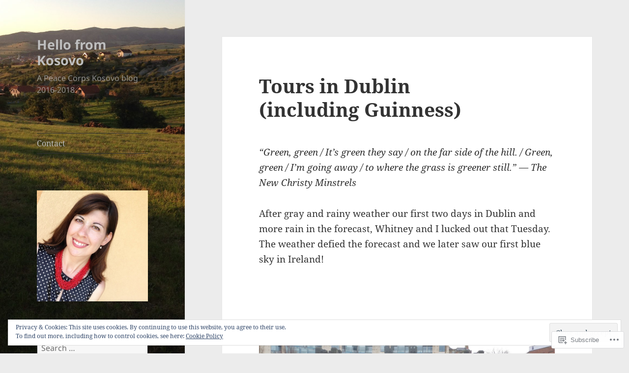

--- FILE ---
content_type: text/html; charset=UTF-8
request_url: https://hellofromkosovo.com/page/2/
body_size: 46003
content:
<!DOCTYPE html>
<html lang="en" class="no-js">
<head>
	<meta charset="UTF-8">
	<meta name="viewport" content="width=device-width, initial-scale=1.0">
	<link rel="profile" href="https://gmpg.org/xfn/11">
	<link rel="pingback" href="https://hellofromkosovo.com/xmlrpc.php">
	<script>(function(html){html.className = html.className.replace(/\bno-js\b/,'js')})(document.documentElement);</script>
<title>Hello from Kosovo &#8211; Page 2 &#8211; A Peace Corps Kosovo blog 2016-2018</title>
<meta name='robots' content='max-image-preview:large' />

<!-- Async WordPress.com Remote Login -->
<script id="wpcom_remote_login_js">
var wpcom_remote_login_extra_auth = '';
function wpcom_remote_login_remove_dom_node_id( element_id ) {
	var dom_node = document.getElementById( element_id );
	if ( dom_node ) { dom_node.parentNode.removeChild( dom_node ); }
}
function wpcom_remote_login_remove_dom_node_classes( class_name ) {
	var dom_nodes = document.querySelectorAll( '.' + class_name );
	for ( var i = 0; i < dom_nodes.length; i++ ) {
		dom_nodes[ i ].parentNode.removeChild( dom_nodes[ i ] );
	}
}
function wpcom_remote_login_final_cleanup() {
	wpcom_remote_login_remove_dom_node_classes( "wpcom_remote_login_msg" );
	wpcom_remote_login_remove_dom_node_id( "wpcom_remote_login_key" );
	wpcom_remote_login_remove_dom_node_id( "wpcom_remote_login_validate" );
	wpcom_remote_login_remove_dom_node_id( "wpcom_remote_login_js" );
	wpcom_remote_login_remove_dom_node_id( "wpcom_request_access_iframe" );
	wpcom_remote_login_remove_dom_node_id( "wpcom_request_access_styles" );
}

// Watch for messages back from the remote login
window.addEventListener( "message", function( e ) {
	if ( e.origin === "https://r-login.wordpress.com" ) {
		var data = {};
		try {
			data = JSON.parse( e.data );
		} catch( e ) {
			wpcom_remote_login_final_cleanup();
			return;
		}

		if ( data.msg === 'LOGIN' ) {
			// Clean up the login check iframe
			wpcom_remote_login_remove_dom_node_id( "wpcom_remote_login_key" );

			var id_regex = new RegExp( /^[0-9]+$/ );
			var token_regex = new RegExp( /^.*|.*|.*$/ );
			if (
				token_regex.test( data.token )
				&& id_regex.test( data.wpcomid )
			) {
				// We have everything we need to ask for a login
				var script = document.createElement( "script" );
				script.setAttribute( "id", "wpcom_remote_login_validate" );
				script.src = '/remote-login.php?wpcom_remote_login=validate'
					+ '&wpcomid=' + data.wpcomid
					+ '&token=' + encodeURIComponent( data.token )
					+ '&host=' + window.location.protocol
					+ '//' + window.location.hostname
					+ '&postid=13867'
					+ '&is_singular=';
				document.body.appendChild( script );
			}

			return;
		}

		// Safari ITP, not logged in, so redirect
		if ( data.msg === 'LOGIN-REDIRECT' ) {
			window.location = 'https://wordpress.com/log-in?redirect_to=' + window.location.href;
			return;
		}

		// Safari ITP, storage access failed, remove the request
		if ( data.msg === 'LOGIN-REMOVE' ) {
			var css_zap = 'html { -webkit-transition: margin-top 1s; transition: margin-top 1s; } /* 9001 */ html { margin-top: 0 !important; } * html body { margin-top: 0 !important; } @media screen and ( max-width: 782px ) { html { margin-top: 0 !important; } * html body { margin-top: 0 !important; } }';
			var style_zap = document.createElement( 'style' );
			style_zap.type = 'text/css';
			style_zap.appendChild( document.createTextNode( css_zap ) );
			document.body.appendChild( style_zap );

			var e = document.getElementById( 'wpcom_request_access_iframe' );
			e.parentNode.removeChild( e );

			document.cookie = 'wordpress_com_login_access=denied; path=/; max-age=31536000';

			return;
		}

		// Safari ITP
		if ( data.msg === 'REQUEST_ACCESS' ) {
			console.log( 'request access: safari' );

			// Check ITP iframe enable/disable knob
			if ( wpcom_remote_login_extra_auth !== 'safari_itp_iframe' ) {
				return;
			}

			// If we are in a "private window" there is no ITP.
			var private_window = false;
			try {
				var opendb = window.openDatabase( null, null, null, null );
			} catch( e ) {
				private_window = true;
			}

			if ( private_window ) {
				console.log( 'private window' );
				return;
			}

			var iframe = document.createElement( 'iframe' );
			iframe.id = 'wpcom_request_access_iframe';
			iframe.setAttribute( 'scrolling', 'no' );
			iframe.setAttribute( 'sandbox', 'allow-storage-access-by-user-activation allow-scripts allow-same-origin allow-top-navigation-by-user-activation' );
			iframe.src = 'https://r-login.wordpress.com/remote-login.php?wpcom_remote_login=request_access&origin=' + encodeURIComponent( data.origin ) + '&wpcomid=' + encodeURIComponent( data.wpcomid );

			var css = 'html { -webkit-transition: margin-top 1s; transition: margin-top 1s; } /* 9001 */ html { margin-top: 46px !important; } * html body { margin-top: 46px !important; } @media screen and ( max-width: 660px ) { html { margin-top: 71px !important; } * html body { margin-top: 71px !important; } #wpcom_request_access_iframe { display: block; height: 71px !important; } } #wpcom_request_access_iframe { border: 0px; height: 46px; position: fixed; top: 0; left: 0; width: 100%; min-width: 100%; z-index: 99999; background: #23282d; } ';

			var style = document.createElement( 'style' );
			style.type = 'text/css';
			style.id = 'wpcom_request_access_styles';
			style.appendChild( document.createTextNode( css ) );
			document.body.appendChild( style );

			document.body.appendChild( iframe );
		}

		if ( data.msg === 'DONE' ) {
			wpcom_remote_login_final_cleanup();
		}
	}
}, false );

// Inject the remote login iframe after the page has had a chance to load
// more critical resources
window.addEventListener( "DOMContentLoaded", function( e ) {
	var iframe = document.createElement( "iframe" );
	iframe.style.display = "none";
	iframe.setAttribute( "scrolling", "no" );
	iframe.setAttribute( "id", "wpcom_remote_login_key" );
	iframe.src = "https://r-login.wordpress.com/remote-login.php"
		+ "?wpcom_remote_login=key"
		+ "&origin=aHR0cHM6Ly9oZWxsb2Zyb21rb3Nvdm8uY29t"
		+ "&wpcomid=111221831"
		+ "&time=" + Math.floor( Date.now() / 1000 );
	document.body.appendChild( iframe );
}, false );
</script>
<link rel='dns-prefetch' href='//s0.wp.com' />
<link rel='dns-prefetch' href='//af.pubmine.com' />
<link rel="alternate" type="application/rss+xml" title="Hello from Kosovo &raquo; Feed" href="https://hellofromkosovo.com/feed/" />
<link rel="alternate" type="application/rss+xml" title="Hello from Kosovo &raquo; Comments Feed" href="https://hellofromkosovo.com/comments/feed/" />
	<script type="text/javascript">
		/* <![CDATA[ */
		function addLoadEvent(func) {
			var oldonload = window.onload;
			if (typeof window.onload != 'function') {
				window.onload = func;
			} else {
				window.onload = function () {
					oldonload();
					func();
				}
			}
		}
		/* ]]> */
	</script>
	<link crossorigin='anonymous' rel='stylesheet' id='all-css-0-1' href='/_static/??-eJx9zs0KwkAMBOAXcg3+1OJBfJZlm2rabLKYLEvf3gp6kx6HYT4GWglJxVEccg2F64PEYEIvMc3fDFYFsg6V0cCfmDG4KhskzSU6eFvny0ijI8o+me3gP9toeKAbYF1bnQkDxwaOuXD01TZfGLeAjV8kIwk5BksvZf7l5cPd8+3Qd6djf72cu+kN4z1cHQ==&cssminify=yes' type='text/css' media='all' />
<style id='wp-emoji-styles-inline-css'>

	img.wp-smiley, img.emoji {
		display: inline !important;
		border: none !important;
		box-shadow: none !important;
		height: 1em !important;
		width: 1em !important;
		margin: 0 0.07em !important;
		vertical-align: -0.1em !important;
		background: none !important;
		padding: 0 !important;
	}
/*# sourceURL=wp-emoji-styles-inline-css */
</style>
<link crossorigin='anonymous' rel='stylesheet' id='all-css-2-1' href='/wp-content/plugins/gutenberg-core/v22.4.2/build/styles/block-library/style.min.css?m=1769608164i&cssminify=yes' type='text/css' media='all' />
<style id='wp-block-library-inline-css'>
.has-text-align-justify {
	text-align:justify;
}
.has-text-align-justify{text-align:justify;}

/*# sourceURL=wp-block-library-inline-css */
</style><style id='global-styles-inline-css'>
:root{--wp--preset--aspect-ratio--square: 1;--wp--preset--aspect-ratio--4-3: 4/3;--wp--preset--aspect-ratio--3-4: 3/4;--wp--preset--aspect-ratio--3-2: 3/2;--wp--preset--aspect-ratio--2-3: 2/3;--wp--preset--aspect-ratio--16-9: 16/9;--wp--preset--aspect-ratio--9-16: 9/16;--wp--preset--color--black: #000000;--wp--preset--color--cyan-bluish-gray: #abb8c3;--wp--preset--color--white: #fff;--wp--preset--color--pale-pink: #f78da7;--wp--preset--color--vivid-red: #cf2e2e;--wp--preset--color--luminous-vivid-orange: #ff6900;--wp--preset--color--luminous-vivid-amber: #fcb900;--wp--preset--color--light-green-cyan: #7bdcb5;--wp--preset--color--vivid-green-cyan: #00d084;--wp--preset--color--pale-cyan-blue: #8ed1fc;--wp--preset--color--vivid-cyan-blue: #0693e3;--wp--preset--color--vivid-purple: #9b51e0;--wp--preset--color--dark-gray: #111;--wp--preset--color--light-gray: #f1f1f1;--wp--preset--color--yellow: #f4ca16;--wp--preset--color--dark-brown: #352712;--wp--preset--color--medium-pink: #e53b51;--wp--preset--color--light-pink: #ffe5d1;--wp--preset--color--dark-purple: #2e2256;--wp--preset--color--purple: #674970;--wp--preset--color--blue-gray: #22313f;--wp--preset--color--bright-blue: #55c3dc;--wp--preset--color--light-blue: #e9f2f9;--wp--preset--gradient--vivid-cyan-blue-to-vivid-purple: linear-gradient(135deg,rgb(6,147,227) 0%,rgb(155,81,224) 100%);--wp--preset--gradient--light-green-cyan-to-vivid-green-cyan: linear-gradient(135deg,rgb(122,220,180) 0%,rgb(0,208,130) 100%);--wp--preset--gradient--luminous-vivid-amber-to-luminous-vivid-orange: linear-gradient(135deg,rgb(252,185,0) 0%,rgb(255,105,0) 100%);--wp--preset--gradient--luminous-vivid-orange-to-vivid-red: linear-gradient(135deg,rgb(255,105,0) 0%,rgb(207,46,46) 100%);--wp--preset--gradient--very-light-gray-to-cyan-bluish-gray: linear-gradient(135deg,rgb(238,238,238) 0%,rgb(169,184,195) 100%);--wp--preset--gradient--cool-to-warm-spectrum: linear-gradient(135deg,rgb(74,234,220) 0%,rgb(151,120,209) 20%,rgb(207,42,186) 40%,rgb(238,44,130) 60%,rgb(251,105,98) 80%,rgb(254,248,76) 100%);--wp--preset--gradient--blush-light-purple: linear-gradient(135deg,rgb(255,206,236) 0%,rgb(152,150,240) 100%);--wp--preset--gradient--blush-bordeaux: linear-gradient(135deg,rgb(254,205,165) 0%,rgb(254,45,45) 50%,rgb(107,0,62) 100%);--wp--preset--gradient--luminous-dusk: linear-gradient(135deg,rgb(255,203,112) 0%,rgb(199,81,192) 50%,rgb(65,88,208) 100%);--wp--preset--gradient--pale-ocean: linear-gradient(135deg,rgb(255,245,203) 0%,rgb(182,227,212) 50%,rgb(51,167,181) 100%);--wp--preset--gradient--electric-grass: linear-gradient(135deg,rgb(202,248,128) 0%,rgb(113,206,126) 100%);--wp--preset--gradient--midnight: linear-gradient(135deg,rgb(2,3,129) 0%,rgb(40,116,252) 100%);--wp--preset--gradient--dark-gray-gradient-gradient: linear-gradient(90deg, rgba(17,17,17,1) 0%, rgba(42,42,42,1) 100%);--wp--preset--gradient--light-gray-gradient: linear-gradient(90deg, rgba(241,241,241,1) 0%, rgba(215,215,215,1) 100%);--wp--preset--gradient--white-gradient: linear-gradient(90deg, rgba(255,255,255,1) 0%, rgba(230,230,230,1) 100%);--wp--preset--gradient--yellow-gradient: linear-gradient(90deg, rgba(244,202,22,1) 0%, rgba(205,168,10,1) 100%);--wp--preset--gradient--dark-brown-gradient: linear-gradient(90deg, rgba(53,39,18,1) 0%, rgba(91,67,31,1) 100%);--wp--preset--gradient--medium-pink-gradient: linear-gradient(90deg, rgba(229,59,81,1) 0%, rgba(209,28,51,1) 100%);--wp--preset--gradient--light-pink-gradient: linear-gradient(90deg, rgba(255,229,209,1) 0%, rgba(255,200,158,1) 100%);--wp--preset--gradient--dark-purple-gradient: linear-gradient(90deg, rgba(46,34,86,1) 0%, rgba(66,48,123,1) 100%);--wp--preset--gradient--purple-gradient: linear-gradient(90deg, rgba(103,73,112,1) 0%, rgba(131,93,143,1) 100%);--wp--preset--gradient--blue-gray-gradient: linear-gradient(90deg, rgba(34,49,63,1) 0%, rgba(52,75,96,1) 100%);--wp--preset--gradient--bright-blue-gradient: linear-gradient(90deg, rgba(85,195,220,1) 0%, rgba(43,180,211,1) 100%);--wp--preset--gradient--light-blue-gradient: linear-gradient(90deg, rgba(233,242,249,1) 0%, rgba(193,218,238,1) 100%);--wp--preset--font-size--small: 13px;--wp--preset--font-size--medium: 20px;--wp--preset--font-size--large: 36px;--wp--preset--font-size--x-large: 42px;--wp--preset--font-family--albert-sans: 'Albert Sans', sans-serif;--wp--preset--font-family--alegreya: Alegreya, serif;--wp--preset--font-family--arvo: Arvo, serif;--wp--preset--font-family--bodoni-moda: 'Bodoni Moda', serif;--wp--preset--font-family--bricolage-grotesque: 'Bricolage Grotesque', sans-serif;--wp--preset--font-family--cabin: Cabin, sans-serif;--wp--preset--font-family--chivo: Chivo, sans-serif;--wp--preset--font-family--commissioner: Commissioner, sans-serif;--wp--preset--font-family--cormorant: Cormorant, serif;--wp--preset--font-family--courier-prime: 'Courier Prime', monospace;--wp--preset--font-family--crimson-pro: 'Crimson Pro', serif;--wp--preset--font-family--dm-mono: 'DM Mono', monospace;--wp--preset--font-family--dm-sans: 'DM Sans', sans-serif;--wp--preset--font-family--dm-serif-display: 'DM Serif Display', serif;--wp--preset--font-family--domine: Domine, serif;--wp--preset--font-family--eb-garamond: 'EB Garamond', serif;--wp--preset--font-family--epilogue: Epilogue, sans-serif;--wp--preset--font-family--fahkwang: Fahkwang, sans-serif;--wp--preset--font-family--figtree: Figtree, sans-serif;--wp--preset--font-family--fira-sans: 'Fira Sans', sans-serif;--wp--preset--font-family--fjalla-one: 'Fjalla One', sans-serif;--wp--preset--font-family--fraunces: Fraunces, serif;--wp--preset--font-family--gabarito: Gabarito, system-ui;--wp--preset--font-family--ibm-plex-mono: 'IBM Plex Mono', monospace;--wp--preset--font-family--ibm-plex-sans: 'IBM Plex Sans', sans-serif;--wp--preset--font-family--ibarra-real-nova: 'Ibarra Real Nova', serif;--wp--preset--font-family--instrument-serif: 'Instrument Serif', serif;--wp--preset--font-family--inter: Inter, sans-serif;--wp--preset--font-family--josefin-sans: 'Josefin Sans', sans-serif;--wp--preset--font-family--jost: Jost, sans-serif;--wp--preset--font-family--libre-baskerville: 'Libre Baskerville', serif;--wp--preset--font-family--libre-franklin: 'Libre Franklin', sans-serif;--wp--preset--font-family--literata: Literata, serif;--wp--preset--font-family--lora: Lora, serif;--wp--preset--font-family--merriweather: Merriweather, serif;--wp--preset--font-family--montserrat: Montserrat, sans-serif;--wp--preset--font-family--newsreader: Newsreader, serif;--wp--preset--font-family--noto-sans-mono: 'Noto Sans Mono', sans-serif;--wp--preset--font-family--nunito: Nunito, sans-serif;--wp--preset--font-family--open-sans: 'Open Sans', sans-serif;--wp--preset--font-family--overpass: Overpass, sans-serif;--wp--preset--font-family--pt-serif: 'PT Serif', serif;--wp--preset--font-family--petrona: Petrona, serif;--wp--preset--font-family--piazzolla: Piazzolla, serif;--wp--preset--font-family--playfair-display: 'Playfair Display', serif;--wp--preset--font-family--plus-jakarta-sans: 'Plus Jakarta Sans', sans-serif;--wp--preset--font-family--poppins: Poppins, sans-serif;--wp--preset--font-family--raleway: Raleway, sans-serif;--wp--preset--font-family--roboto: Roboto, sans-serif;--wp--preset--font-family--roboto-slab: 'Roboto Slab', serif;--wp--preset--font-family--rubik: Rubik, sans-serif;--wp--preset--font-family--rufina: Rufina, serif;--wp--preset--font-family--sora: Sora, sans-serif;--wp--preset--font-family--source-sans-3: 'Source Sans 3', sans-serif;--wp--preset--font-family--source-serif-4: 'Source Serif 4', serif;--wp--preset--font-family--space-mono: 'Space Mono', monospace;--wp--preset--font-family--syne: Syne, sans-serif;--wp--preset--font-family--texturina: Texturina, serif;--wp--preset--font-family--urbanist: Urbanist, sans-serif;--wp--preset--font-family--work-sans: 'Work Sans', sans-serif;--wp--preset--spacing--20: 0.44rem;--wp--preset--spacing--30: 0.67rem;--wp--preset--spacing--40: 1rem;--wp--preset--spacing--50: 1.5rem;--wp--preset--spacing--60: 2.25rem;--wp--preset--spacing--70: 3.38rem;--wp--preset--spacing--80: 5.06rem;--wp--preset--shadow--natural: 6px 6px 9px rgba(0, 0, 0, 0.2);--wp--preset--shadow--deep: 12px 12px 50px rgba(0, 0, 0, 0.4);--wp--preset--shadow--sharp: 6px 6px 0px rgba(0, 0, 0, 0.2);--wp--preset--shadow--outlined: 6px 6px 0px -3px rgb(255, 255, 255), 6px 6px rgb(0, 0, 0);--wp--preset--shadow--crisp: 6px 6px 0px rgb(0, 0, 0);}:where(body) { margin: 0; }:where(.is-layout-flex){gap: 0.5em;}:where(.is-layout-grid){gap: 0.5em;}body .is-layout-flex{display: flex;}.is-layout-flex{flex-wrap: wrap;align-items: center;}.is-layout-flex > :is(*, div){margin: 0;}body .is-layout-grid{display: grid;}.is-layout-grid > :is(*, div){margin: 0;}body{padding-top: 0px;padding-right: 0px;padding-bottom: 0px;padding-left: 0px;}:root :where(.wp-element-button, .wp-block-button__link){background-color: #32373c;border-width: 0;color: #fff;font-family: inherit;font-size: inherit;font-style: inherit;font-weight: inherit;letter-spacing: inherit;line-height: inherit;padding-top: calc(0.667em + 2px);padding-right: calc(1.333em + 2px);padding-bottom: calc(0.667em + 2px);padding-left: calc(1.333em + 2px);text-decoration: none;text-transform: inherit;}.has-black-color{color: var(--wp--preset--color--black) !important;}.has-cyan-bluish-gray-color{color: var(--wp--preset--color--cyan-bluish-gray) !important;}.has-white-color{color: var(--wp--preset--color--white) !important;}.has-pale-pink-color{color: var(--wp--preset--color--pale-pink) !important;}.has-vivid-red-color{color: var(--wp--preset--color--vivid-red) !important;}.has-luminous-vivid-orange-color{color: var(--wp--preset--color--luminous-vivid-orange) !important;}.has-luminous-vivid-amber-color{color: var(--wp--preset--color--luminous-vivid-amber) !important;}.has-light-green-cyan-color{color: var(--wp--preset--color--light-green-cyan) !important;}.has-vivid-green-cyan-color{color: var(--wp--preset--color--vivid-green-cyan) !important;}.has-pale-cyan-blue-color{color: var(--wp--preset--color--pale-cyan-blue) !important;}.has-vivid-cyan-blue-color{color: var(--wp--preset--color--vivid-cyan-blue) !important;}.has-vivid-purple-color{color: var(--wp--preset--color--vivid-purple) !important;}.has-dark-gray-color{color: var(--wp--preset--color--dark-gray) !important;}.has-light-gray-color{color: var(--wp--preset--color--light-gray) !important;}.has-yellow-color{color: var(--wp--preset--color--yellow) !important;}.has-dark-brown-color{color: var(--wp--preset--color--dark-brown) !important;}.has-medium-pink-color{color: var(--wp--preset--color--medium-pink) !important;}.has-light-pink-color{color: var(--wp--preset--color--light-pink) !important;}.has-dark-purple-color{color: var(--wp--preset--color--dark-purple) !important;}.has-purple-color{color: var(--wp--preset--color--purple) !important;}.has-blue-gray-color{color: var(--wp--preset--color--blue-gray) !important;}.has-bright-blue-color{color: var(--wp--preset--color--bright-blue) !important;}.has-light-blue-color{color: var(--wp--preset--color--light-blue) !important;}.has-black-background-color{background-color: var(--wp--preset--color--black) !important;}.has-cyan-bluish-gray-background-color{background-color: var(--wp--preset--color--cyan-bluish-gray) !important;}.has-white-background-color{background-color: var(--wp--preset--color--white) !important;}.has-pale-pink-background-color{background-color: var(--wp--preset--color--pale-pink) !important;}.has-vivid-red-background-color{background-color: var(--wp--preset--color--vivid-red) !important;}.has-luminous-vivid-orange-background-color{background-color: var(--wp--preset--color--luminous-vivid-orange) !important;}.has-luminous-vivid-amber-background-color{background-color: var(--wp--preset--color--luminous-vivid-amber) !important;}.has-light-green-cyan-background-color{background-color: var(--wp--preset--color--light-green-cyan) !important;}.has-vivid-green-cyan-background-color{background-color: var(--wp--preset--color--vivid-green-cyan) !important;}.has-pale-cyan-blue-background-color{background-color: var(--wp--preset--color--pale-cyan-blue) !important;}.has-vivid-cyan-blue-background-color{background-color: var(--wp--preset--color--vivid-cyan-blue) !important;}.has-vivid-purple-background-color{background-color: var(--wp--preset--color--vivid-purple) !important;}.has-dark-gray-background-color{background-color: var(--wp--preset--color--dark-gray) !important;}.has-light-gray-background-color{background-color: var(--wp--preset--color--light-gray) !important;}.has-yellow-background-color{background-color: var(--wp--preset--color--yellow) !important;}.has-dark-brown-background-color{background-color: var(--wp--preset--color--dark-brown) !important;}.has-medium-pink-background-color{background-color: var(--wp--preset--color--medium-pink) !important;}.has-light-pink-background-color{background-color: var(--wp--preset--color--light-pink) !important;}.has-dark-purple-background-color{background-color: var(--wp--preset--color--dark-purple) !important;}.has-purple-background-color{background-color: var(--wp--preset--color--purple) !important;}.has-blue-gray-background-color{background-color: var(--wp--preset--color--blue-gray) !important;}.has-bright-blue-background-color{background-color: var(--wp--preset--color--bright-blue) !important;}.has-light-blue-background-color{background-color: var(--wp--preset--color--light-blue) !important;}.has-black-border-color{border-color: var(--wp--preset--color--black) !important;}.has-cyan-bluish-gray-border-color{border-color: var(--wp--preset--color--cyan-bluish-gray) !important;}.has-white-border-color{border-color: var(--wp--preset--color--white) !important;}.has-pale-pink-border-color{border-color: var(--wp--preset--color--pale-pink) !important;}.has-vivid-red-border-color{border-color: var(--wp--preset--color--vivid-red) !important;}.has-luminous-vivid-orange-border-color{border-color: var(--wp--preset--color--luminous-vivid-orange) !important;}.has-luminous-vivid-amber-border-color{border-color: var(--wp--preset--color--luminous-vivid-amber) !important;}.has-light-green-cyan-border-color{border-color: var(--wp--preset--color--light-green-cyan) !important;}.has-vivid-green-cyan-border-color{border-color: var(--wp--preset--color--vivid-green-cyan) !important;}.has-pale-cyan-blue-border-color{border-color: var(--wp--preset--color--pale-cyan-blue) !important;}.has-vivid-cyan-blue-border-color{border-color: var(--wp--preset--color--vivid-cyan-blue) !important;}.has-vivid-purple-border-color{border-color: var(--wp--preset--color--vivid-purple) !important;}.has-dark-gray-border-color{border-color: var(--wp--preset--color--dark-gray) !important;}.has-light-gray-border-color{border-color: var(--wp--preset--color--light-gray) !important;}.has-yellow-border-color{border-color: var(--wp--preset--color--yellow) !important;}.has-dark-brown-border-color{border-color: var(--wp--preset--color--dark-brown) !important;}.has-medium-pink-border-color{border-color: var(--wp--preset--color--medium-pink) !important;}.has-light-pink-border-color{border-color: var(--wp--preset--color--light-pink) !important;}.has-dark-purple-border-color{border-color: var(--wp--preset--color--dark-purple) !important;}.has-purple-border-color{border-color: var(--wp--preset--color--purple) !important;}.has-blue-gray-border-color{border-color: var(--wp--preset--color--blue-gray) !important;}.has-bright-blue-border-color{border-color: var(--wp--preset--color--bright-blue) !important;}.has-light-blue-border-color{border-color: var(--wp--preset--color--light-blue) !important;}.has-vivid-cyan-blue-to-vivid-purple-gradient-background{background: var(--wp--preset--gradient--vivid-cyan-blue-to-vivid-purple) !important;}.has-light-green-cyan-to-vivid-green-cyan-gradient-background{background: var(--wp--preset--gradient--light-green-cyan-to-vivid-green-cyan) !important;}.has-luminous-vivid-amber-to-luminous-vivid-orange-gradient-background{background: var(--wp--preset--gradient--luminous-vivid-amber-to-luminous-vivid-orange) !important;}.has-luminous-vivid-orange-to-vivid-red-gradient-background{background: var(--wp--preset--gradient--luminous-vivid-orange-to-vivid-red) !important;}.has-very-light-gray-to-cyan-bluish-gray-gradient-background{background: var(--wp--preset--gradient--very-light-gray-to-cyan-bluish-gray) !important;}.has-cool-to-warm-spectrum-gradient-background{background: var(--wp--preset--gradient--cool-to-warm-spectrum) !important;}.has-blush-light-purple-gradient-background{background: var(--wp--preset--gradient--blush-light-purple) !important;}.has-blush-bordeaux-gradient-background{background: var(--wp--preset--gradient--blush-bordeaux) !important;}.has-luminous-dusk-gradient-background{background: var(--wp--preset--gradient--luminous-dusk) !important;}.has-pale-ocean-gradient-background{background: var(--wp--preset--gradient--pale-ocean) !important;}.has-electric-grass-gradient-background{background: var(--wp--preset--gradient--electric-grass) !important;}.has-midnight-gradient-background{background: var(--wp--preset--gradient--midnight) !important;}.has-dark-gray-gradient-gradient-gradient-background{background: var(--wp--preset--gradient--dark-gray-gradient-gradient) !important;}.has-light-gray-gradient-gradient-background{background: var(--wp--preset--gradient--light-gray-gradient) !important;}.has-white-gradient-gradient-background{background: var(--wp--preset--gradient--white-gradient) !important;}.has-yellow-gradient-gradient-background{background: var(--wp--preset--gradient--yellow-gradient) !important;}.has-dark-brown-gradient-gradient-background{background: var(--wp--preset--gradient--dark-brown-gradient) !important;}.has-medium-pink-gradient-gradient-background{background: var(--wp--preset--gradient--medium-pink-gradient) !important;}.has-light-pink-gradient-gradient-background{background: var(--wp--preset--gradient--light-pink-gradient) !important;}.has-dark-purple-gradient-gradient-background{background: var(--wp--preset--gradient--dark-purple-gradient) !important;}.has-purple-gradient-gradient-background{background: var(--wp--preset--gradient--purple-gradient) !important;}.has-blue-gray-gradient-gradient-background{background: var(--wp--preset--gradient--blue-gray-gradient) !important;}.has-bright-blue-gradient-gradient-background{background: var(--wp--preset--gradient--bright-blue-gradient) !important;}.has-light-blue-gradient-gradient-background{background: var(--wp--preset--gradient--light-blue-gradient) !important;}.has-small-font-size{font-size: var(--wp--preset--font-size--small) !important;}.has-medium-font-size{font-size: var(--wp--preset--font-size--medium) !important;}.has-large-font-size{font-size: var(--wp--preset--font-size--large) !important;}.has-x-large-font-size{font-size: var(--wp--preset--font-size--x-large) !important;}.has-albert-sans-font-family{font-family: var(--wp--preset--font-family--albert-sans) !important;}.has-alegreya-font-family{font-family: var(--wp--preset--font-family--alegreya) !important;}.has-arvo-font-family{font-family: var(--wp--preset--font-family--arvo) !important;}.has-bodoni-moda-font-family{font-family: var(--wp--preset--font-family--bodoni-moda) !important;}.has-bricolage-grotesque-font-family{font-family: var(--wp--preset--font-family--bricolage-grotesque) !important;}.has-cabin-font-family{font-family: var(--wp--preset--font-family--cabin) !important;}.has-chivo-font-family{font-family: var(--wp--preset--font-family--chivo) !important;}.has-commissioner-font-family{font-family: var(--wp--preset--font-family--commissioner) !important;}.has-cormorant-font-family{font-family: var(--wp--preset--font-family--cormorant) !important;}.has-courier-prime-font-family{font-family: var(--wp--preset--font-family--courier-prime) !important;}.has-crimson-pro-font-family{font-family: var(--wp--preset--font-family--crimson-pro) !important;}.has-dm-mono-font-family{font-family: var(--wp--preset--font-family--dm-mono) !important;}.has-dm-sans-font-family{font-family: var(--wp--preset--font-family--dm-sans) !important;}.has-dm-serif-display-font-family{font-family: var(--wp--preset--font-family--dm-serif-display) !important;}.has-domine-font-family{font-family: var(--wp--preset--font-family--domine) !important;}.has-eb-garamond-font-family{font-family: var(--wp--preset--font-family--eb-garamond) !important;}.has-epilogue-font-family{font-family: var(--wp--preset--font-family--epilogue) !important;}.has-fahkwang-font-family{font-family: var(--wp--preset--font-family--fahkwang) !important;}.has-figtree-font-family{font-family: var(--wp--preset--font-family--figtree) !important;}.has-fira-sans-font-family{font-family: var(--wp--preset--font-family--fira-sans) !important;}.has-fjalla-one-font-family{font-family: var(--wp--preset--font-family--fjalla-one) !important;}.has-fraunces-font-family{font-family: var(--wp--preset--font-family--fraunces) !important;}.has-gabarito-font-family{font-family: var(--wp--preset--font-family--gabarito) !important;}.has-ibm-plex-mono-font-family{font-family: var(--wp--preset--font-family--ibm-plex-mono) !important;}.has-ibm-plex-sans-font-family{font-family: var(--wp--preset--font-family--ibm-plex-sans) !important;}.has-ibarra-real-nova-font-family{font-family: var(--wp--preset--font-family--ibarra-real-nova) !important;}.has-instrument-serif-font-family{font-family: var(--wp--preset--font-family--instrument-serif) !important;}.has-inter-font-family{font-family: var(--wp--preset--font-family--inter) !important;}.has-josefin-sans-font-family{font-family: var(--wp--preset--font-family--josefin-sans) !important;}.has-jost-font-family{font-family: var(--wp--preset--font-family--jost) !important;}.has-libre-baskerville-font-family{font-family: var(--wp--preset--font-family--libre-baskerville) !important;}.has-libre-franklin-font-family{font-family: var(--wp--preset--font-family--libre-franklin) !important;}.has-literata-font-family{font-family: var(--wp--preset--font-family--literata) !important;}.has-lora-font-family{font-family: var(--wp--preset--font-family--lora) !important;}.has-merriweather-font-family{font-family: var(--wp--preset--font-family--merriweather) !important;}.has-montserrat-font-family{font-family: var(--wp--preset--font-family--montserrat) !important;}.has-newsreader-font-family{font-family: var(--wp--preset--font-family--newsreader) !important;}.has-noto-sans-mono-font-family{font-family: var(--wp--preset--font-family--noto-sans-mono) !important;}.has-nunito-font-family{font-family: var(--wp--preset--font-family--nunito) !important;}.has-open-sans-font-family{font-family: var(--wp--preset--font-family--open-sans) !important;}.has-overpass-font-family{font-family: var(--wp--preset--font-family--overpass) !important;}.has-pt-serif-font-family{font-family: var(--wp--preset--font-family--pt-serif) !important;}.has-petrona-font-family{font-family: var(--wp--preset--font-family--petrona) !important;}.has-piazzolla-font-family{font-family: var(--wp--preset--font-family--piazzolla) !important;}.has-playfair-display-font-family{font-family: var(--wp--preset--font-family--playfair-display) !important;}.has-plus-jakarta-sans-font-family{font-family: var(--wp--preset--font-family--plus-jakarta-sans) !important;}.has-poppins-font-family{font-family: var(--wp--preset--font-family--poppins) !important;}.has-raleway-font-family{font-family: var(--wp--preset--font-family--raleway) !important;}.has-roboto-font-family{font-family: var(--wp--preset--font-family--roboto) !important;}.has-roboto-slab-font-family{font-family: var(--wp--preset--font-family--roboto-slab) !important;}.has-rubik-font-family{font-family: var(--wp--preset--font-family--rubik) !important;}.has-rufina-font-family{font-family: var(--wp--preset--font-family--rufina) !important;}.has-sora-font-family{font-family: var(--wp--preset--font-family--sora) !important;}.has-source-sans-3-font-family{font-family: var(--wp--preset--font-family--source-sans-3) !important;}.has-source-serif-4-font-family{font-family: var(--wp--preset--font-family--source-serif-4) !important;}.has-space-mono-font-family{font-family: var(--wp--preset--font-family--space-mono) !important;}.has-syne-font-family{font-family: var(--wp--preset--font-family--syne) !important;}.has-texturina-font-family{font-family: var(--wp--preset--font-family--texturina) !important;}.has-urbanist-font-family{font-family: var(--wp--preset--font-family--urbanist) !important;}.has-work-sans-font-family{font-family: var(--wp--preset--font-family--work-sans) !important;}
/*# sourceURL=global-styles-inline-css */
</style>

<style id='classic-theme-styles-inline-css'>
.wp-block-button__link{background-color:#32373c;border-radius:9999px;box-shadow:none;color:#fff;font-size:1.125em;padding:calc(.667em + 2px) calc(1.333em + 2px);text-decoration:none}.wp-block-file__button{background:#32373c;color:#fff}.wp-block-accordion-heading{margin:0}.wp-block-accordion-heading__toggle{background-color:inherit!important;color:inherit!important}.wp-block-accordion-heading__toggle:not(:focus-visible){outline:none}.wp-block-accordion-heading__toggle:focus,.wp-block-accordion-heading__toggle:hover{background-color:inherit!important;border:none;box-shadow:none;color:inherit;padding:var(--wp--preset--spacing--20,1em) 0;text-decoration:none}.wp-block-accordion-heading__toggle:focus-visible{outline:auto;outline-offset:0}
/*# sourceURL=/wp-content/plugins/gutenberg-core/v22.4.2/build/styles/block-library/classic.min.css */
</style>
<link crossorigin='anonymous' rel='stylesheet' id='all-css-4-1' href='/_static/??-eJyVUdtSwkAM/SHTDAiiD46f4mzbtAb2NptU5O9NqYiM2JGXnZzMuSRZ3GdoUlSKitkPPUfBJtU+NTvBZbV4rBYgHLInKPRerbBl0W8GiB48VY3IHf4wCgOcvQpZP2SnIyNQy448BaPNyfbc9qQml1MNSh/zkmwxUNe5kAjYG3gIoG+WJb90UxvzUKPurXHouFOiiE5kzO2MJxiTJhAXZQwRmCAV7ibM0ewkeadubrAtaXbN7gujDBFfTYo9RfMaLa6X/x/6+i/8SR+POv3fbZpjDBzvPLdvITPvreyPqjOcE/WUwEZyyileAOi843LjfUNqB297cOw4shJIU5L3p/UuVhutX8LzYrO+X26eHlbr7SdQdSrU&cssminify=yes' type='text/css' media='all' />
<style id='jetpack-global-styles-frontend-style-inline-css'>
:root { --font-headings: unset; --font-base: unset; --font-headings-default: -apple-system,BlinkMacSystemFont,"Segoe UI",Roboto,Oxygen-Sans,Ubuntu,Cantarell,"Helvetica Neue",sans-serif; --font-base-default: -apple-system,BlinkMacSystemFont,"Segoe UI",Roboto,Oxygen-Sans,Ubuntu,Cantarell,"Helvetica Neue",sans-serif;}
/*# sourceURL=jetpack-global-styles-frontend-style-inline-css */
</style>
<link crossorigin='anonymous' rel='stylesheet' id='all-css-6-1' href='/wp-content/themes/h4/global.css?m=1420737423i&cssminify=yes' type='text/css' media='all' />
<script id="wpcom-actionbar-placeholder-js-extra">
var actionbardata = {"siteID":"111221831","postID":"0","siteURL":"https://hellofromkosovo.com","xhrURL":"https://hellofromkosovo.com/wp-admin/admin-ajax.php","nonce":"0d14b81b3d","isLoggedIn":"","statusMessage":"","subsEmailDefault":"instantly","proxyScriptUrl":"https://s0.wp.com/wp-content/js/wpcom-proxy-request.js?m=1513050504i&amp;ver=20211021","i18n":{"followedText":"New posts from this site will now appear in your \u003Ca href=\"https://wordpress.com/reader\"\u003EReader\u003C/a\u003E","foldBar":"Collapse this bar","unfoldBar":"Expand this bar","shortLinkCopied":"Shortlink copied to clipboard."}};
//# sourceURL=wpcom-actionbar-placeholder-js-extra
</script>
<script id="jetpack-mu-wpcom-settings-js-before">
var JETPACK_MU_WPCOM_SETTINGS = {"assetsUrl":"https://s0.wp.com/wp-content/mu-plugins/jetpack-mu-wpcom-plugin/sun/jetpack_vendor/automattic/jetpack-mu-wpcom/src/build/"};
//# sourceURL=jetpack-mu-wpcom-settings-js-before
</script>
<script crossorigin='anonymous' type='text/javascript'  src='/_static/??-eJyFjcsOwiAQRX/I6dSa+lgYvwWBEAgMOAPW/n3bqIk7V2dxT87FqYDOVC1VDIIcKxTOr7kLssN186RjM1a2MTya5fmDLnn6K0HyjlW1v/L37R6zgxKb8yQ4ZTbKCOioRN4hnQo+hw1AmcCZwmvilq7709CPh/54voQFmNpFWg=='></script>
<script id="rlt-proxy-js-after">
	rltInitialize( {"token":null,"iframeOrigins":["https:\/\/widgets.wp.com"]} );
//# sourceURL=rlt-proxy-js-after
</script>
<link rel="EditURI" type="application/rsd+xml" title="RSD" href="https://hellofromkosovocom.wordpress.com/xmlrpc.php?rsd" />
<meta name="generator" content="WordPress.com" />
<link rel='shortlink' href='https://wp.me/7wFSv' />

<!-- Jetpack Open Graph Tags -->
<meta property="og:type" content="website" />
<meta property="og:title" content="Hello from Kosovo" />
<meta property="og:description" content="A Peace Corps Kosovo blog 2016-2018" />
<meta property="og:url" content="https://hellofromkosovo.com/" />
<meta property="og:site_name" content="Hello from Kosovo" />
<meta property="og:image" content="https://s0.wp.com/i/blank.jpg?m=1383295312i" />
<meta property="og:image:width" content="200" />
<meta property="og:image:height" content="200" />
<meta property="og:image:alt" content="" />
<meta property="og:locale" content="en_US" />
<meta name="twitter:creator" content="@hellofromkosovo" />

<!-- End Jetpack Open Graph Tags -->
<link rel="shortcut icon" type="image/x-icon" href="https://s0.wp.com/i/favicon.ico?m=1713425267i" sizes="16x16 24x24 32x32 48x48" />
<link rel="icon" type="image/x-icon" href="https://s0.wp.com/i/favicon.ico?m=1713425267i" sizes="16x16 24x24 32x32 48x48" />
<link rel="apple-touch-icon" href="https://s0.wp.com/i/webclip.png?m=1713868326i" />
<link rel="search" type="application/opensearchdescription+xml" href="https://hellofromkosovo.com/osd.xml" title="Hello from Kosovo" />
<link rel="search" type="application/opensearchdescription+xml" href="https://s1.wp.com/opensearch.xml" title="WordPress.com" />
<meta name="theme-color" content="#ececec" />
<meta name="description" content="A Peace Corps Kosovo blog 2016-2018" />
		<style type="text/css" id="twentyfifteen-header-css">
				.site-header {

			/*
			 * No shorthand so the Customizer can override individual properties.
			 * @see https://core.trac.wordpress.org/ticket/31460
			 */
			background-image: url(https://hellofromkosovo.com/wp-content/uploads/2016/10/cropped-peace-corps-blog-kosovo.jpg);
			background-repeat: no-repeat;
			background-position: 50% 50%;
			-webkit-background-size: cover;
			-moz-background-size:    cover;
			-o-background-size:      cover;
			background-size:         cover;
		}

		@media screen and (min-width: 59.6875em) {
			body:before {

				/*
				 * No shorthand so the Customizer can override individual properties.
				 * @see https://core.trac.wordpress.org/ticket/31460
				 */
				background-image: url(https://hellofromkosovo.com/wp-content/uploads/2016/10/cropped-peace-corps-blog-kosovo.jpg);
				background-repeat: no-repeat;
				background-position: 100% 50%;
				-webkit-background-size: cover;
				-moz-background-size:    cover;
				-o-background-size:      cover;
				background-size:         cover;
				border-right: 0;
			}

			.site-header {
				background: transparent;
			}
		}
				</style>
		<style id="custom-background-css">
body.custom-background { background-color: #ececec; }
</style>
	<script>
var wa_client = {}; wa_client.cmd = []; wa_client.config = { 'blog_id': 111221831, 'blog_language': 'en', 'is_wordads': false, 'hosting_type': 0, 'afp_account_id': null, 'afp_host_id': 5038568878849053, 'theme': 'pub/twentyfifteen', '_': { 'title': 'Advertisement', 'privacy_settings': 'Privacy Settings' }, 'formats': [ 'belowpost', 'bottom_sticky', 'sidebar_sticky_right', 'sidebar', 'gutenberg_rectangle', 'gutenberg_leaderboard', 'gutenberg_mobile_leaderboard', 'gutenberg_skyscraper' ] };
</script>
		<script type="text/javascript">

			window.doNotSellCallback = function() {

				var linkElements = [
					'a[href="https://wordpress.com/?ref=footer_blog"]',
					'a[href="https://wordpress.com/?ref=footer_website"]',
					'a[href="https://wordpress.com/?ref=vertical_footer"]',
					'a[href^="https://wordpress.com/?ref=footer_segment_"]',
				].join(',');

				var dnsLink = document.createElement( 'a' );
				dnsLink.href = 'https://wordpress.com/advertising-program-optout/';
				dnsLink.classList.add( 'do-not-sell-link' );
				dnsLink.rel = 'nofollow';
				dnsLink.style.marginLeft = '0.5em';
				dnsLink.textContent = 'Do Not Sell or Share My Personal Information';

				var creditLinks = document.querySelectorAll( linkElements );

				if ( 0 === creditLinks.length ) {
					return false;
				}

				Array.prototype.forEach.call( creditLinks, function( el ) {
					el.insertAdjacentElement( 'afterend', dnsLink );
				});

				return true;
			};

		</script>
		<style type="text/css" id="custom-colors-css">	.small-screen .widget button,
	.small-screen .widget input[type="button"],
	.small-screen .widget input[type="reset"],
	.small-screen .widget input[type="submit"],
	.small-screen .widget_calendar tbody a,
	.small-screen .widget_calendar tbody a:hover,
	.small-screen .widget_calendar tbody a:focus {
		color: #fff;
	}

	.small-screen .widget button,
	.small-screen .widget input[type="button"],
	.small-screen .widget input[type="reset"],
	.small-screen .widget input[type="submit"],
	.small-screen .widget_calendar tbody a {
		background-color: #333;
	}

	.small-screen .secondary a,
	.small-screen .dropdown-toggle:after,
	.small-screen .widget-title,
	.small-screen .widget blockquote cite,
	.small-screen .widget blockquote small {
		color: #333;
	}

	.small-screen .textwidget a {
		border-color: #333;
	}

	.small-screen .widget button:hover,
	.small-screen .widget button:focus,
	.small-screen .widget input[type="button"]:hover,
	.small-screen .widget input[type="button"]:focus,
	.small-screen .widget input[type="reset"]:hover,
	.small-screen .widget input[type="reset"]:focus,
	.small-screen .widget input[type="submit"]:hover,
	.small-screen .widget input[type="submit"]:focus,
	.small-screen .widget_calendar tbody a:hover,
	.small-screen .widget_calendar tbody a:focus {
		background-color: #707070;
		background-color: rgba(51, 51, 51, 0.7);
	}

	.small-screen .secondary a:hover,
	.small-screen .secondary a:focus,
	.small-screen .main-navigation .menu-item-description,
	.small-screen .widget,
	.small-screen .widget blockquote,
	.small-screen .widget .wp-caption-text,
	.small-screen .widget .gallery-caption {
		color: #707070;
		color: rgba(51, 51, 51, 0.7);
	}

	.small-screen .widget blockquote {
		border-color: #707070;
		border-color: rgba(51, 51, 51, 0.7);
	}

	.small-screen .widget input:focus,
	.small-screen .widget textarea:focus {
		border-color: #c1c1c1;
		border-color: rgba(51, 51, 51, 0.3);
	}

	.small-screen .sidebar a:focus,
	.small-screen .dropdown-toggle:focus {
		outline-color: #c1c1c1;
		outline-color: rgba(51, 51, 51, 0.3);
	}

	.small-screen .main-navigation ul,
	.small-screen .main-navigation li,
	.small-screen .widget input,
	.small-screen .widget textarea,
	.small-screen .widget table,
	.small-screen .widget th,
	.small-screen .widget td,
	.small-screen .widget pre,
	.small-screen .widget li,
	.small-screen .widget ul ul,
	.small-screen .widget_categories .children,
	.small-screen .widget_nav_menu .sub-menu,
	.small-screen .widget_pages .children,
	.small-screen .widget abbr[title]	{
		border-color: #eaeaea;
		border-color: rgba(51, 51, 51, 0.1);
	}

	.small-screen .dropdown-toggle:hover,
	.small-screen .dropdown-toggle:focus,
	.small-screen .widget hr {
		background-color: #eaeaea;
		background-color: rgba(51, 51, 51, 0.1);
	}

	.small-screen .widget-area .milestone-header,
	.small-screen .widget-area .milestone-countdown,
	.small-screen .widget-area .milestone-message {
		border-color: #eaeaea;
		border-color: rgba(51, 51, 51, 0.1);
		color: inherit;
	}

	.small-screen .milestone-widget .event,
	.small-screen .milestone-widget .difference {
		color: #333;
	}
body { background-color: #ececec;}
body:before,
		.small-screen .site-header { background-color: #202020;}
.widget button,
		.widget input[type="button"],
		.widget input[type="reset"],
		.widget input[type="submit"],
		.widget_calendar tbody a,
		.widget_calendar tbody a:hover,
		.widget_calendar tbody a:focus { color: #202020;}
.secondary-toggle:hover,
		.secondary-toggle:focus,
		.widget input:focus,
		.widget textarea:focus { border-color: #3A3A3A;}
.site-title a,
		.sidebar a:focus,
		.dropdown-toggle:focus { outline-color: #3A3A3A;}
.main-navigation ul,
		.main-navigation li,
		.secondary-toggle,
		.widget input,
		.widget textarea,
		.widget table,
		.widget th,
		.widget td,
		.widget pre,
		.widget li,
		.widget ul ul,
		.widget_categories .children,
		.widget_nav_menu .sub-menu,
		.widget_pages .children,
		.widget abbr[title],
		.widget-area .milestone-header,
		.widget-area .milestone-countdown,
		.widget-area .milestone-message { border-color: #303030;}
.dropdown-toggle:hover,
		.dropdown-toggle:focus,
		.widget hr { background-color: #303030;}
.widget button,
		.widget input[type="button"],
		.widget input[type="reset"],
		.widget input[type="submit"],
		.widget_calendar tbody a { background-color: #BEBEBE;}
.site-title a,
		.site-description,
		.secondary-toggle,
		.secondary-toggle:before,
		.secondary a,
		.dropdown-toggle:after,
		.widget-title,
		.widget blockquote cite,
		.widget blockquote small,
		.milestone-widget .event,
		.milestone-widget .difference { color: #BEBEBE;}
.textwidget a,
		.widget_gravatar a { border-color: #BEBEBE;}
.widget button:hover,
		.widget button:focus,
		.widget input[type="button"]:hover,
		.widget input[type="button"]:focus,
		.widget input[type="reset"]:hover,
		.widget input[type="reset"]:focus,
		.widget input[type="submit"]:hover,
		.widget input[type="submit"]:focus,
		.widget_calendar tbody a:hover,
		.widget_calendar tbody a:focus { background-color: #8F8F8F;}
.site-title a:hover,
		.site-title a:focus,
		.secondary a:hover,
		.secondary a:focus,
		.main-navigation .menu-item-description,
		.widget,
		.widget blockquote,
		.widget .wp-caption-text,
		.widget .gallery-caption { color: #8F8F8F;}
.widget blockquote { border-color: #8F8F8F;}
</style>
<script type="text/javascript">
	window.google_analytics_uacct = "UA-52447-2";
</script>

<script type="text/javascript">
	var _gaq = _gaq || [];
	_gaq.push(['_setAccount', 'UA-52447-2']);
	_gaq.push(['_gat._anonymizeIp']);
	_gaq.push(['_setDomainName', 'none']);
	_gaq.push(['_setAllowLinker', true]);
	_gaq.push(['_initData']);
	_gaq.push(['_trackPageview']);

	(function() {
		var ga = document.createElement('script'); ga.type = 'text/javascript'; ga.async = true;
		ga.src = ('https:' == document.location.protocol ? 'https://ssl' : 'http://www') + '.google-analytics.com/ga.js';
		(document.getElementsByTagName('head')[0] || document.getElementsByTagName('body')[0]).appendChild(ga);
	})();
</script>
<link crossorigin='anonymous' rel='stylesheet' id='all-css-0-3' href='/_static/??-eJydzNEKwjAMheEXsoapc+xCfBSpWRjd0rQ0DWNvL8LmpYiX/+HwwZIdJqkkFaK5zDYGUZioZo/z1qAm8AiC8OSEs4IuIVM5ouoBfgZiGoxJAX1JpsSfzz786dXANLjRM1NZv9Xbv8db07XnU9dfL+30AlHOX2M=&cssminify=yes' type='text/css' media='all' />
</head>

<body class="home blog paged custom-background wp-embed-responsive paged-2 wp-theme-pubtwentyfifteen customizer-styles-applied jetpack-reblog-enabled">
<div id="page" class="hfeed site">
	<a class="skip-link screen-reader-text" href="#content">
		Skip to content	</a>

	<div id="sidebar" class="sidebar">
		<header id="masthead" class="site-header" role="banner">
			<div class="site-branding">
				<a href="https://hellofromkosovo.com/" class="site-logo-link" rel="home" itemprop="url"></a>
										<h1 class="site-title"><a href="https://hellofromkosovo.com/" rel="home">Hello from Kosovo</a></h1>
											<p class="site-description">A Peace Corps Kosovo blog 2016-2018</p>
										<button class="secondary-toggle">Menu and widgets</button>
			</div><!-- .site-branding -->
		</header><!-- .site-header -->

			<div id="secondary" class="secondary">

					<nav id="site-navigation" class="main-navigation" role="navigation">
				<div class="menu-primary-container"><ul id="menu-primary" class="nav-menu"><li id="menu-item-14376" class="menu-item menu-item-type-post_type menu-item-object-page menu-item-14376"><a href="https://hellofromkosovo.com/contact/">Contact</a></li>
</ul></div>			</nav><!-- .main-navigation -->
		
		
					<div id="widget-area" class="widget-area" role="complementary">
				<aside id="media_image-8" class="widget widget_media_image"><style>.widget.widget_media_image { overflow: hidden; }.widget.widget_media_image img { height: auto; max-width: 100%; }</style><img width="960" height="960" src="https://hellofromkosovo.com/wp-content/uploads/2019/03/photo1a2j3g.jpg?w=960" class="image wp-image-14286  attachment-960x960 size-960x960" alt="" style="max-width: 100%; height: auto;" decoding="async" srcset="https://hellofromkosovo.com/wp-content/uploads/2019/03/photo1a2j3g.jpg 960w, https://hellofromkosovo.com/wp-content/uploads/2019/03/photo1a2j3g.jpg?w=150 150w, https://hellofromkosovo.com/wp-content/uploads/2019/03/photo1a2j3g.jpg?w=300 300w, https://hellofromkosovo.com/wp-content/uploads/2019/03/photo1a2j3g.jpg?w=768 768w" sizes="(max-width: 960px) 100vw, 960px" data-attachment-id="14286" data-permalink="https://hellofromkosovo.com/photo1a2j3g/" data-orig-file="https://hellofromkosovo.com/wp-content/uploads/2019/03/photo1a2j3g.jpg" data-orig-size="960,960" data-comments-opened="1" data-image-meta="{&quot;aperture&quot;:&quot;0&quot;,&quot;credit&quot;:&quot;&quot;,&quot;camera&quot;:&quot;&quot;,&quot;caption&quot;:&quot;&quot;,&quot;created_timestamp&quot;:&quot;0&quot;,&quot;copyright&quot;:&quot;&quot;,&quot;focal_length&quot;:&quot;0&quot;,&quot;iso&quot;:&quot;0&quot;,&quot;shutter_speed&quot;:&quot;0&quot;,&quot;title&quot;:&quot;&quot;,&quot;orientation&quot;:&quot;0&quot;}" data-image-title="photo1a2j3g" data-image-description="" data-image-caption="" data-medium-file="https://hellofromkosovo.com/wp-content/uploads/2019/03/photo1a2j3g.jpg?w=300" data-large-file="https://hellofromkosovo.com/wp-content/uploads/2019/03/photo1a2j3g.jpg?w=660" /></aside><aside id="search-1" class="widget widget_search"><form role="search" method="get" class="search-form" action="https://hellofromkosovo.com/">
				<label>
					<span class="screen-reader-text">Search for:</span>
					<input type="search" class="search-field" placeholder="Search &hellip;" value="" name="s" />
				</label>
				<input type="submit" class="search-submit screen-reader-text" value="Search" />
			</form></aside><aside id="archives-3" class="widget widget_archive"><h2 class="widget-title">Archives</h2><nav aria-label="Archives">
			<ul>
					<li><a href='https://hellofromkosovo.com/2019/11/'>November 2019</a></li>
	<li><a href='https://hellofromkosovo.com/2018/07/'>July 2018</a></li>
	<li><a href='https://hellofromkosovo.com/2018/06/'>June 2018</a></li>
	<li><a href='https://hellofromkosovo.com/2018/05/'>May 2018</a></li>
	<li><a href='https://hellofromkosovo.com/2018/04/'>April 2018</a></li>
	<li><a href='https://hellofromkosovo.com/2018/03/'>March 2018</a></li>
	<li><a href='https://hellofromkosovo.com/2018/02/'>February 2018</a></li>
	<li><a href='https://hellofromkosovo.com/2018/01/'>January 2018</a></li>
	<li><a href='https://hellofromkosovo.com/2017/12/'>December 2017</a></li>
	<li><a href='https://hellofromkosovo.com/2017/11/'>November 2017</a></li>
	<li><a href='https://hellofromkosovo.com/2017/10/'>October 2017</a></li>
	<li><a href='https://hellofromkosovo.com/2017/09/'>September 2017</a></li>
	<li><a href='https://hellofromkosovo.com/2017/08/'>August 2017</a></li>
	<li><a href='https://hellofromkosovo.com/2017/07/'>July 2017</a></li>
	<li><a href='https://hellofromkosovo.com/2017/06/'>June 2017</a></li>
	<li><a href='https://hellofromkosovo.com/2017/05/'>May 2017</a></li>
	<li><a href='https://hellofromkosovo.com/2017/04/'>April 2017</a></li>
	<li><a href='https://hellofromkosovo.com/2017/03/'>March 2017</a></li>
	<li><a href='https://hellofromkosovo.com/2017/02/'>February 2017</a></li>
	<li><a href='https://hellofromkosovo.com/2017/01/'>January 2017</a></li>
	<li><a href='https://hellofromkosovo.com/2016/12/'>December 2016</a></li>
	<li><a href='https://hellofromkosovo.com/2016/11/'>November 2016</a></li>
	<li><a href='https://hellofromkosovo.com/2016/10/'>October 2016</a></li>
	<li><a href='https://hellofromkosovo.com/2016/09/'>September 2016</a></li>
	<li><a href='https://hellofromkosovo.com/2016/08/'>August 2016</a></li>
	<li><a href='https://hellofromkosovo.com/2016/07/'>July 2016</a></li>
	<li><a href='https://hellofromkosovo.com/2016/06/'>June 2016</a></li>
			</ul>

			</nav></aside><aside id="text-6" class="widget widget_text"><h2 class="widget-title">Disclaimer</h2>			<div class="textwidget"><p><i>The content of this website is mine alone and does not necessarily reflect the views of the U.S. Government, the Peace Corps, or the Kosovar Government.</i></p>
</div>
		</aside>			</div><!-- .widget-area -->
		
	</div><!-- .secondary -->

	</div><!-- .sidebar -->

	<div id="content" class="site-content">

	<div id="primary" class="content-area">
		<main id="main" class="site-main" role="main">

		
			
			
<article id="post-13867" class="post-13867 post type-post status-publish format-standard hentry category-travel tag-dublin tag-ireland tag-travel">
	
	<header class="entry-header">
		<h2 class="entry-title"><a href="https://hellofromkosovo.com/2018/04/23/tours-in-dublin-including-guinness/" rel="bookmark">Tours in Dublin (including&nbsp;Guinness)</a></h2>	</header><!-- .entry-header -->

	<div class="entry-content">
		<p><em>&#8220;Green, green / It&#8217;s green they say / on the far side of the hill. / Green, green / I&#8217;m going away / to where the grass is greener still.&#8221; &#8212; The New Christy Minstrels</em></p>
<p>After gray and rainy weather our first two days in Dublin and more rain in the forecast, Whitney and I lucked out that Tuesday. The weather defied the forecast and we later saw our first blue sky in Ireland!</p>
<figure data-shortcode="caption" id="attachment_13878" aria-describedby="caption-attachment-13878" style="width: 4000px" class="wp-caption alignnone"><img data-attachment-id="13878" data-permalink="https://hellofromkosovo.com/2018/04/23/tours-in-dublin-including-guinness/april-chester-beatty-library/" data-orig-file="https://hellofromkosovo.com/wp-content/uploads/2018/04/april-chester-beatty-library.jpg" data-orig-size="4000,3000" data-comments-opened="1" data-image-meta="{&quot;aperture&quot;:&quot;4&quot;,&quot;credit&quot;:&quot;&quot;,&quot;camera&quot;:&quot;Canon PowerShot SX260 HS&quot;,&quot;caption&quot;:&quot;&quot;,&quot;created_timestamp&quot;:&quot;1522732596&quot;,&quot;copyright&quot;:&quot;&quot;,&quot;focal_length&quot;:&quot;4.5&quot;,&quot;iso&quot;:&quot;200&quot;,&quot;shutter_speed&quot;:&quot;0.005&quot;,&quot;title&quot;:&quot;&quot;,&quot;orientation&quot;:&quot;1&quot;}" data-image-title="april chester beatty library" data-image-description="" data-image-caption="&lt;p&gt;The grounds of the Chester Beatty Library&lt;/p&gt;
" data-medium-file="https://hellofromkosovo.com/wp-content/uploads/2018/04/april-chester-beatty-library.jpg?w=300" data-large-file="https://hellofromkosovo.com/wp-content/uploads/2018/04/april-chester-beatty-library.jpg?w=660" class="alignnone size-full wp-image-13878" src="https://hellofromkosovo.com/wp-content/uploads/2018/04/april-chester-beatty-library.jpg?w=660" alt="april chester beatty library"   srcset="https://hellofromkosovo.com/wp-content/uploads/2018/04/april-chester-beatty-library.jpg 4000w, https://hellofromkosovo.com/wp-content/uploads/2018/04/april-chester-beatty-library.jpg?w=150&amp;h=113 150w, https://hellofromkosovo.com/wp-content/uploads/2018/04/april-chester-beatty-library.jpg?w=300&amp;h=225 300w, https://hellofromkosovo.com/wp-content/uploads/2018/04/april-chester-beatty-library.jpg?w=768&amp;h=576 768w, https://hellofromkosovo.com/wp-content/uploads/2018/04/april-chester-beatty-library.jpg?w=1024&amp;h=768 1024w, https://hellofromkosovo.com/wp-content/uploads/2018/04/april-chester-beatty-library.jpg?w=1440&amp;h=1080 1440w" sizes="(max-width: 4000px) 100vw, 4000px" /><figcaption id="caption-attachment-13878" class="wp-caption-text">The grounds of the Chester Beatty Library</figcaption></figure>
<p>Our first stop of the day was the <a href="http://www.cbl.ie/">Chester Beatty Library</a>. Chester Beatty was a wealthy art collector and collected religious art and texts from all over Europe and Asia. What I liked about this museum was that it displayed works from Christianity, Islam, Buddhism, and Hinduism. I found the collection to be far more interesting than the Book of Kells.</p>
<p>Next, we jumped on the bus and headed for Kilmainham Gaol prison for a tour. This is where we hit a snag &#8212; I had bought a Groupon for the wrong prison! We had our Guinness tickets booked for later in the day and we couldn&#8217;t stay to tour Gaol at their next available tour time. 😦 Oh, well. This wasn&#8217;t my worst travel disaster. (Ask me about the time I missed my flight from Paris to Kosovo, or the time I was stuck at Luton airport for 21 hours).</p>
<p>With our sudden free time, we walked across the street to tour the grounds of the old Royal Hospital (which has now been converted into a modern art museum). Since the museum was free, we also went inside, though neither of us especially likes modern art.</p>
<figure data-shortcode="caption" id="attachment_13872" aria-describedby="caption-attachment-13872" style="width: 3000px" class="wp-caption alignnone"><img data-attachment-id="13872" data-permalink="https://hellofromkosovo.com/2018/04/23/tours-in-dublin-including-guinness/hospital-walk/" data-orig-file="https://hellofromkosovo.com/wp-content/uploads/2018/04/hospital-walk.jpg" data-orig-size="3000,4000" data-comments-opened="1" data-image-meta="{&quot;aperture&quot;:&quot;4&quot;,&quot;credit&quot;:&quot;&quot;,&quot;camera&quot;:&quot;Canon PowerShot SX260 HS&quot;,&quot;caption&quot;:&quot;&quot;,&quot;created_timestamp&quot;:&quot;1522742132&quot;,&quot;copyright&quot;:&quot;&quot;,&quot;focal_length&quot;:&quot;4.5&quot;,&quot;iso&quot;:&quot;200&quot;,&quot;shutter_speed&quot;:&quot;0.001&quot;,&quot;title&quot;:&quot;&quot;,&quot;orientation&quot;:&quot;1&quot;}" data-image-title="hospital walk" data-image-description="" data-image-caption="&lt;p&gt;First blue sky!&lt;/p&gt;
" data-medium-file="https://hellofromkosovo.com/wp-content/uploads/2018/04/hospital-walk.jpg?w=225" data-large-file="https://hellofromkosovo.com/wp-content/uploads/2018/04/hospital-walk.jpg?w=660" class="alignnone size-full wp-image-13872" src="https://hellofromkosovo.com/wp-content/uploads/2018/04/hospital-walk.jpg?w=660" alt="hospital walk"   srcset="https://hellofromkosovo.com/wp-content/uploads/2018/04/hospital-walk.jpg 3000w, https://hellofromkosovo.com/wp-content/uploads/2018/04/hospital-walk.jpg?w=113&amp;h=150 113w, https://hellofromkosovo.com/wp-content/uploads/2018/04/hospital-walk.jpg?w=225&amp;h=300 225w, https://hellofromkosovo.com/wp-content/uploads/2018/04/hospital-walk.jpg?w=768&amp;h=1024 768w, https://hellofromkosovo.com/wp-content/uploads/2018/04/hospital-walk.jpg?w=1440&amp;h=1920 1440w" sizes="(max-width: 3000px) 100vw, 3000px" /><figcaption id="caption-attachment-13872" class="wp-caption-text">First blue sky!</figcaption></figure>
<figure data-shortcode="caption" id="attachment_13871" aria-describedby="caption-attachment-13871" style="width: 2448px" class="wp-caption alignnone"><img data-attachment-id="13871" data-permalink="https://hellofromkosovo.com/2018/04/23/tours-in-dublin-including-guinness/hedgehog/" data-orig-file="https://hellofromkosovo.com/wp-content/uploads/2018/04/hedgehog.jpg" data-orig-size="2448,2448" data-comments-opened="1" data-image-meta="{&quot;aperture&quot;:&quot;2.4&quot;,&quot;credit&quot;:&quot;&quot;,&quot;camera&quot;:&quot;iPhone 5&quot;,&quot;caption&quot;:&quot;&quot;,&quot;created_timestamp&quot;:&quot;1522760216&quot;,&quot;copyright&quot;:&quot;&quot;,&quot;focal_length&quot;:&quot;4.12&quot;,&quot;iso&quot;:&quot;50&quot;,&quot;shutter_speed&quot;:&quot;0.0014388489208633&quot;,&quot;title&quot;:&quot;&quot;,&quot;orientation&quot;:&quot;1&quot;,&quot;latitude&quot;:&quot;53.342736111111&quot;,&quot;longitude&quot;:&quot;-6.3022055555556&quot;}" data-image-title="hedgehog" data-image-description="" data-image-caption="&lt;p&gt;Don&amp;#8217;t ask &amp;#8230; I don&amp;#8217;t know why!&lt;/p&gt;
" data-medium-file="https://hellofromkosovo.com/wp-content/uploads/2018/04/hedgehog.jpg?w=300" data-large-file="https://hellofromkosovo.com/wp-content/uploads/2018/04/hedgehog.jpg?w=660" class="alignnone size-full wp-image-13871" src="https://hellofromkosovo.com/wp-content/uploads/2018/04/hedgehog.jpg?w=660" alt="hedgehog"   srcset="https://hellofromkosovo.com/wp-content/uploads/2018/04/hedgehog.jpg 2448w, https://hellofromkosovo.com/wp-content/uploads/2018/04/hedgehog.jpg?w=150&amp;h=150 150w, https://hellofromkosovo.com/wp-content/uploads/2018/04/hedgehog.jpg?w=300&amp;h=300 300w, https://hellofromkosovo.com/wp-content/uploads/2018/04/hedgehog.jpg?w=768&amp;h=768 768w, https://hellofromkosovo.com/wp-content/uploads/2018/04/hedgehog.jpg?w=1024&amp;h=1024 1024w, https://hellofromkosovo.com/wp-content/uploads/2018/04/hedgehog.jpg?w=1440&amp;h=1440 1440w" sizes="(max-width: 2448px) 100vw, 2448px" /><figcaption id="caption-attachment-13871" class="wp-caption-text">Don&#8217;t ask &#8230; I don&#8217;t know why!</figcaption></figure>
<figure data-shortcode="caption" id="attachment_13868" aria-describedby="caption-attachment-13868" style="width: 3945px" class="wp-caption alignnone"><img data-attachment-id="13868" data-permalink="https://hellofromkosovo.com/2018/04/23/tours-in-dublin-including-guinness/april-royal-hospital-grounds/" data-orig-file="https://hellofromkosovo.com/wp-content/uploads/2018/04/april-royal-hospital-grounds.jpg" data-orig-size="3945,2959" data-comments-opened="1" data-image-meta="{&quot;aperture&quot;:&quot;4&quot;,&quot;credit&quot;:&quot;&quot;,&quot;camera&quot;:&quot;Canon PowerShot SX260 HS&quot;,&quot;caption&quot;:&quot;&quot;,&quot;created_timestamp&quot;:&quot;1522743051&quot;,&quot;copyright&quot;:&quot;&quot;,&quot;focal_length&quot;:&quot;4.5&quot;,&quot;iso&quot;:&quot;200&quot;,&quot;shutter_speed&quot;:&quot;0.002&quot;,&quot;title&quot;:&quot;&quot;,&quot;orientation&quot;:&quot;1&quot;}" data-image-title="april royal hospital grounds" data-image-description="" data-image-caption="" data-medium-file="https://hellofromkosovo.com/wp-content/uploads/2018/04/april-royal-hospital-grounds.jpg?w=300" data-large-file="https://hellofromkosovo.com/wp-content/uploads/2018/04/april-royal-hospital-grounds.jpg?w=660" loading="lazy" class="alignnone size-full wp-image-13868" src="https://hellofromkosovo.com/wp-content/uploads/2018/04/april-royal-hospital-grounds.jpg?w=660" alt="april royal hospital grounds"   srcset="https://hellofromkosovo.com/wp-content/uploads/2018/04/april-royal-hospital-grounds.jpg 3945w, https://hellofromkosovo.com/wp-content/uploads/2018/04/april-royal-hospital-grounds.jpg?w=150&amp;h=113 150w, https://hellofromkosovo.com/wp-content/uploads/2018/04/april-royal-hospital-grounds.jpg?w=300&amp;h=225 300w, https://hellofromkosovo.com/wp-content/uploads/2018/04/april-royal-hospital-grounds.jpg?w=768&amp;h=576 768w, https://hellofromkosovo.com/wp-content/uploads/2018/04/april-royal-hospital-grounds.jpg?w=1024&amp;h=768 1024w, https://hellofromkosovo.com/wp-content/uploads/2018/04/april-royal-hospital-grounds.jpg?w=1440&amp;h=1080 1440w" sizes="(max-width: 3945px) 100vw, 3945px" /><figcaption id="caption-attachment-13868" class="wp-caption-text">Royal Hospital grounds</figcaption></figure>
<p>Next, we walked to the Guinness factory. This is Dublin&#8217;s most-popular tour. The exhibits are done well but beer production has since moved sites, so we didn&#8217;t actually see beer being made. We did get to sample beer, though, at the rooftop bar.</p>
<figure data-shortcode="caption" id="attachment_13877" aria-describedby="caption-attachment-13877" style="width: 3088px" class="wp-caption alignnone"><img data-attachment-id="13877" data-permalink="https://hellofromkosovo.com/2018/04/23/tours-in-dublin-including-guinness/w-and-a/" data-orig-file="https://hellofromkosovo.com/wp-content/uploads/2018/04/w-and-a.jpg" data-orig-size="3088,2320" data-comments-opened="1" data-image-meta="{&quot;aperture&quot;:&quot;2.2&quot;,&quot;credit&quot;:&quot;&quot;,&quot;camera&quot;:&quot;iPhone X&quot;,&quot;caption&quot;:&quot;&quot;,&quot;created_timestamp&quot;:&quot;1522767015&quot;,&quot;copyright&quot;:&quot;&quot;,&quot;focal_length&quot;:&quot;2.87&quot;,&quot;iso&quot;:&quot;2000&quot;,&quot;shutter_speed&quot;:&quot;0.066666666666667&quot;,&quot;title&quot;:&quot;&quot;,&quot;orientation&quot;:&quot;1&quot;}" data-image-title="w and a" data-image-description="" data-image-caption="&lt;p&gt;At Guinness&lt;/p&gt;
" data-medium-file="https://hellofromkosovo.com/wp-content/uploads/2018/04/w-and-a.jpg?w=300" data-large-file="https://hellofromkosovo.com/wp-content/uploads/2018/04/w-and-a.jpg?w=660" loading="lazy" class="alignnone size-full wp-image-13877" src="https://hellofromkosovo.com/wp-content/uploads/2018/04/w-and-a.jpg?w=660" alt="w and a"   srcset="https://hellofromkosovo.com/wp-content/uploads/2018/04/w-and-a.jpg 3088w, https://hellofromkosovo.com/wp-content/uploads/2018/04/w-and-a.jpg?w=150&amp;h=113 150w, https://hellofromkosovo.com/wp-content/uploads/2018/04/w-and-a.jpg?w=300&amp;h=225 300w, https://hellofromkosovo.com/wp-content/uploads/2018/04/w-and-a.jpg?w=768&amp;h=577 768w, https://hellofromkosovo.com/wp-content/uploads/2018/04/w-and-a.jpg?w=1024&amp;h=769 1024w, https://hellofromkosovo.com/wp-content/uploads/2018/04/w-and-a.jpg?w=1440&amp;h=1082 1440w" sizes="(max-width: 3088px) 100vw, 3088px" /><figcaption id="caption-attachment-13877" class="wp-caption-text">At Guinness</figcaption></figure>
<figure data-shortcode="caption" id="attachment_13874" aria-describedby="caption-attachment-13874" style="width: 1748px" class="wp-caption alignnone"><img data-attachment-id="13874" data-permalink="https://hellofromkosovo.com/2018/04/23/tours-in-dublin-including-guinness/my-first-guinness/" data-orig-file="https://hellofromkosovo.com/wp-content/uploads/2018/04/my-first-guinness.jpg" data-orig-size="1748,2506" data-comments-opened="1" data-image-meta="{&quot;aperture&quot;:&quot;2.4&quot;,&quot;credit&quot;:&quot;&quot;,&quot;camera&quot;:&quot;iPhone X&quot;,&quot;caption&quot;:&quot;&quot;,&quot;created_timestamp&quot;:&quot;1522769383&quot;,&quot;copyright&quot;:&quot;&quot;,&quot;focal_length&quot;:&quot;6&quot;,&quot;iso&quot;:&quot;25&quot;,&quot;shutter_speed&quot;:&quot;0.020408163265306&quot;,&quot;title&quot;:&quot;&quot;,&quot;orientation&quot;:&quot;1&quot;}" data-image-title="my first guinness" data-image-description="" data-image-caption="&lt;p&gt;My first Guinness &amp;#8230; I didn&amp;#8217;t like it!&lt;/p&gt;
" data-medium-file="https://hellofromkosovo.com/wp-content/uploads/2018/04/my-first-guinness.jpg?w=209" data-large-file="https://hellofromkosovo.com/wp-content/uploads/2018/04/my-first-guinness.jpg?w=660" loading="lazy" class="alignnone size-full wp-image-13874" src="https://hellofromkosovo.com/wp-content/uploads/2018/04/my-first-guinness.jpg?w=660" alt="my first guinness"   srcset="https://hellofromkosovo.com/wp-content/uploads/2018/04/my-first-guinness.jpg 1748w, https://hellofromkosovo.com/wp-content/uploads/2018/04/my-first-guinness.jpg?w=105&amp;h=150 105w, https://hellofromkosovo.com/wp-content/uploads/2018/04/my-first-guinness.jpg?w=209&amp;h=300 209w, https://hellofromkosovo.com/wp-content/uploads/2018/04/my-first-guinness.jpg?w=768&amp;h=1101 768w, https://hellofromkosovo.com/wp-content/uploads/2018/04/my-first-guinness.jpg?w=714&amp;h=1024 714w, https://hellofromkosovo.com/wp-content/uploads/2018/04/my-first-guinness.jpg?w=1440&amp;h=2064 1440w" sizes="(max-width: 1748px) 100vw, 1748px" /><figcaption id="caption-attachment-13874" class="wp-caption-text">My first Guinness &#8230; I didn&#8217;t like it!</figcaption></figure>
<figure data-shortcode="caption" id="attachment_13869" aria-describedby="caption-attachment-13869" style="width: 3024px" class="wp-caption alignnone"><img data-attachment-id="13869" data-permalink="https://hellofromkosovo.com/2018/04/23/tours-in-dublin-including-guinness/dublin-city-view/" data-orig-file="https://hellofromkosovo.com/wp-content/uploads/2018/04/dublin-city-view.jpg" data-orig-size="3024,4032" data-comments-opened="1" data-image-meta="{&quot;aperture&quot;:&quot;1.8&quot;,&quot;credit&quot;:&quot;&quot;,&quot;camera&quot;:&quot;iPhone X&quot;,&quot;caption&quot;:&quot;&quot;,&quot;created_timestamp&quot;:&quot;1522771635&quot;,&quot;copyright&quot;:&quot;&quot;,&quot;focal_length&quot;:&quot;4&quot;,&quot;iso&quot;:&quot;20&quot;,&quot;shutter_speed&quot;:&quot;0.0023148148148148&quot;,&quot;title&quot;:&quot;&quot;,&quot;orientation&quot;:&quot;1&quot;}" data-image-title="Dublin city view" data-image-description="" data-image-caption="&lt;p&gt;The view from the rooftop bar&lt;/p&gt;
" data-medium-file="https://hellofromkosovo.com/wp-content/uploads/2018/04/dublin-city-view.jpg?w=225" data-large-file="https://hellofromkosovo.com/wp-content/uploads/2018/04/dublin-city-view.jpg?w=660" loading="lazy" class="alignnone size-full wp-image-13869" src="https://hellofromkosovo.com/wp-content/uploads/2018/04/dublin-city-view.jpg?w=660" alt="Dublin city view"   srcset="https://hellofromkosovo.com/wp-content/uploads/2018/04/dublin-city-view.jpg 3024w, https://hellofromkosovo.com/wp-content/uploads/2018/04/dublin-city-view.jpg?w=113&amp;h=150 113w, https://hellofromkosovo.com/wp-content/uploads/2018/04/dublin-city-view.jpg?w=225&amp;h=300 225w, https://hellofromkosovo.com/wp-content/uploads/2018/04/dublin-city-view.jpg?w=768&amp;h=1024 768w, https://hellofromkosovo.com/wp-content/uploads/2018/04/dublin-city-view.jpg?w=1440&amp;h=1920 1440w" sizes="(max-width: 3024px) 100vw, 3024px" /><figcaption id="caption-attachment-13869" class="wp-caption-text">The view from the rooftop bar</figcaption></figure>
<p>We ended the day with yet another tour &#8212; a literary pub crawl another friend had highly recommended. The tour was fun and informative. Our only complaint was that the pub stops were short (twenty minutes), which didn&#8217;t leave much time for drinking.</p>
<figure data-shortcode="caption" id="attachment_13873" aria-describedby="caption-attachment-13873" style="width: 2448px" class="wp-caption alignnone"><img data-attachment-id="13873" data-permalink="https://hellofromkosovo.com/2018/04/23/tours-in-dublin-including-guinness/molly-malone/" data-orig-file="https://hellofromkosovo.com/wp-content/uploads/2018/04/molly-malone.jpg" data-orig-size="2448,3264" data-comments-opened="1" data-image-meta="{&quot;aperture&quot;:&quot;2.4&quot;,&quot;credit&quot;:&quot;&quot;,&quot;camera&quot;:&quot;iPhone 5&quot;,&quot;caption&quot;:&quot;&quot;,&quot;created_timestamp&quot;:&quot;1522787837&quot;,&quot;copyright&quot;:&quot;&quot;,&quot;focal_length&quot;:&quot;4.12&quot;,&quot;iso&quot;:&quot;800&quot;,&quot;shutter_speed&quot;:&quot;0.066666666666667&quot;,&quot;title&quot;:&quot;&quot;,&quot;orientation&quot;:&quot;1&quot;,&quot;latitude&quot;:&quot;53.343852777778&quot;,&quot;longitude&quot;:&quot;-6.2610055555556&quot;}" data-image-title="molly malone" data-image-description="" data-image-caption="&lt;p&gt;Molly Malone statue, one stop during the pub crawl&lt;/p&gt;
" data-medium-file="https://hellofromkosovo.com/wp-content/uploads/2018/04/molly-malone.jpg?w=225" data-large-file="https://hellofromkosovo.com/wp-content/uploads/2018/04/molly-malone.jpg?w=660" loading="lazy" class="alignnone size-full wp-image-13873" src="https://hellofromkosovo.com/wp-content/uploads/2018/04/molly-malone.jpg?w=660" alt="molly malone"   srcset="https://hellofromkosovo.com/wp-content/uploads/2018/04/molly-malone.jpg 2448w, https://hellofromkosovo.com/wp-content/uploads/2018/04/molly-malone.jpg?w=113&amp;h=150 113w, https://hellofromkosovo.com/wp-content/uploads/2018/04/molly-malone.jpg?w=225&amp;h=300 225w, https://hellofromkosovo.com/wp-content/uploads/2018/04/molly-malone.jpg?w=768&amp;h=1024 768w, https://hellofromkosovo.com/wp-content/uploads/2018/04/molly-malone.jpg?w=1440&amp;h=1920 1440w" sizes="(max-width: 2448px) 100vw, 2448px" /><figcaption id="caption-attachment-13873" class="wp-caption-text">Molly Malone statue, one stop during the pub crawl</figcaption></figure>
<p><strong>My Dublin tips for the day:</strong></p>
<ul>
<li>If you like religious art, I highly recommend visiting the Chester Beatty Library and Museum. (Bonus: admission is free.) I enjoyed it more than the Book of Kells.</li>
<li>I like whiskey and I don&#8217;t like beer so I am bias in this opinion, but I enjoyed drinking at the bar at the Jameson Distillery far more than at the Guinness bar. While the Guinness bar had nice views, it was very crowded and difficult to find a seat. Jameson was much quieter and we could actually sit at the bar and chat with the bartenders.</li>
</ul>
<p>&nbsp;</p>
	</div><!-- .entry-content -->

	
	<footer class="entry-footer">
		<span class="posted-on"><span class="screen-reader-text">Posted on </span><a href="https://hellofromkosovo.com/2018/04/23/tours-in-dublin-including-guinness/" rel="bookmark"><time class="entry-date published" datetime="2018-04-23T13:00:10+02:00">April 23, 2018</time><time class="updated" datetime="2019-11-17T15:21:22+02:00">November 17, 2019</time></a></span><span class="cat-links"><span class="screen-reader-text">Categories </span><a href="https://hellofromkosovo.com/category/travel/" rel="category tag">travel</a></span><span class="tags-links"><span class="screen-reader-text">Tags </span><a href="https://hellofromkosovo.com/tag/dublin/" rel="tag">dublin</a>, <a href="https://hellofromkosovo.com/tag/ireland/" rel="tag">ireland</a>, <a href="https://hellofromkosovo.com/tag/travel/" rel="tag">travel</a></span><span class="comments-link"><a href="https://hellofromkosovo.com/2018/04/23/tours-in-dublin-including-guinness/#respond">Leave a comment<span class="screen-reader-text"> on Tours in Dublin (including&nbsp;Guinness)</span></a></span>			</footer><!-- .entry-footer -->

</article><!-- #post-13867 -->

<article id="post-13856" class="post-13856 post type-post status-publish format-standard hentry category-travel tag-dublin tag-ireland tag-travel">
	
	<header class="entry-header">
		<h2 class="entry-title"><a href="https://hellofromkosovo.com/2018/04/18/things-to-do-on-a-rainy-day-in-dublin/" rel="bookmark">Things to do on a Rainy Day in&nbsp;Dublin</a></h2>	</header><!-- .entry-header -->

	<div class="entry-content">
		<p>On Monday in Dublin, it rained all day. Whitney and I had planned to visit the Book of Kells and do a walking tour of Trinity College. We decided to scrap the walking tour, since it was outside, and find something else to do in the morning. We had passed Christ Church cathedral the day before and felt inspired to go on a guided tour. I am glad we did because the tour ended up being one of my favorite things.</p>
<p><img data-attachment-id="13863" data-permalink="https://hellofromkosovo.com/2018/04/18/things-to-do-on-a-rainy-day-in-dublin/view-from-christ-church/" data-orig-file="https://hellofromkosovo.com/wp-content/uploads/2018/04/view-from-christ-church.jpg" data-orig-size="3000,4000" data-comments-opened="1" data-image-meta="{&quot;aperture&quot;:&quot;4&quot;,&quot;credit&quot;:&quot;&quot;,&quot;camera&quot;:&quot;Canon PowerShot SX260 HS&quot;,&quot;caption&quot;:&quot;&quot;,&quot;created_timestamp&quot;:&quot;1522650107&quot;,&quot;copyright&quot;:&quot;&quot;,&quot;focal_length&quot;:&quot;4.5&quot;,&quot;iso&quot;:&quot;200&quot;,&quot;shutter_speed&quot;:&quot;0.016666666666667&quot;,&quot;title&quot;:&quot;&quot;,&quot;orientation&quot;:&quot;1&quot;}" data-image-title="view from christ church" data-image-description="" data-image-caption="" data-medium-file="https://hellofromkosovo.com/wp-content/uploads/2018/04/view-from-christ-church.jpg?w=225" data-large-file="https://hellofromkosovo.com/wp-content/uploads/2018/04/view-from-christ-church.jpg?w=660" loading="lazy" class="alignnone size-full wp-image-13863" src="https://hellofromkosovo.com/wp-content/uploads/2018/04/view-from-christ-church.jpg?w=660" alt="view from christ church"   srcset="https://hellofromkosovo.com/wp-content/uploads/2018/04/view-from-christ-church.jpg 3000w, https://hellofromkosovo.com/wp-content/uploads/2018/04/view-from-christ-church.jpg?w=113&amp;h=150 113w, https://hellofromkosovo.com/wp-content/uploads/2018/04/view-from-christ-church.jpg?w=225&amp;h=300 225w, https://hellofromkosovo.com/wp-content/uploads/2018/04/view-from-christ-church.jpg?w=768&amp;h=1024 768w, https://hellofromkosovo.com/wp-content/uploads/2018/04/view-from-christ-church.jpg?w=1440&amp;h=1920 1440w" sizes="(max-width: 3000px) 100vw, 3000px" /></p>
<p><strong>Christ Church is 1,000 years old.</strong></p>
<figure data-shortcode="caption" id="attachment_13864" aria-describedby="caption-attachment-13864" style="width: 3000px" class="wp-caption alignnone"><img data-attachment-id="13864" data-permalink="https://hellofromkosovo.com/2018/04/18/things-to-do-on-a-rainy-day-in-dublin/christchurch-floor/" data-orig-file="https://hellofromkosovo.com/wp-content/uploads/2018/04/christchurch-floor1.jpg" data-orig-size="3000,4000" data-comments-opened="1" data-image-meta="{&quot;aperture&quot;:&quot;3.5&quot;,&quot;credit&quot;:&quot;&quot;,&quot;camera&quot;:&quot;Canon PowerShot SX260 HS&quot;,&quot;caption&quot;:&quot;&quot;,&quot;created_timestamp&quot;:&quot;1522649021&quot;,&quot;copyright&quot;:&quot;&quot;,&quot;focal_length&quot;:&quot;4.5&quot;,&quot;iso&quot;:&quot;1600&quot;,&quot;shutter_speed&quot;:&quot;0.125&quot;,&quot;title&quot;:&quot;&quot;,&quot;orientation&quot;:&quot;1&quot;}" data-image-title="christchurch floor" data-image-description="" data-image-caption="&lt;p&gt;Cathedral floor&lt;/p&gt;
" data-medium-file="https://hellofromkosovo.com/wp-content/uploads/2018/04/christchurch-floor1.jpg?w=225" data-large-file="https://hellofromkosovo.com/wp-content/uploads/2018/04/christchurch-floor1.jpg?w=660" loading="lazy" class="alignnone size-full wp-image-13864" src="https://hellofromkosovo.com/wp-content/uploads/2018/04/christchurch-floor1.jpg?w=660" alt="christchurch floor"   srcset="https://hellofromkosovo.com/wp-content/uploads/2018/04/christchurch-floor1.jpg 3000w, https://hellofromkosovo.com/wp-content/uploads/2018/04/christchurch-floor1.jpg?w=113&amp;h=150 113w, https://hellofromkosovo.com/wp-content/uploads/2018/04/christchurch-floor1.jpg?w=225&amp;h=300 225w, https://hellofromkosovo.com/wp-content/uploads/2018/04/christchurch-floor1.jpg?w=768&amp;h=1024 768w, https://hellofromkosovo.com/wp-content/uploads/2018/04/christchurch-floor1.jpg?w=1440&amp;h=1920 1440w" sizes="(max-width: 3000px) 100vw, 3000px" /><figcaption id="caption-attachment-13864" class="wp-caption-text">Cathedral floor</figcaption></figure>
<figure data-shortcode="caption" id="attachment_13857" aria-describedby="caption-attachment-13857" style="width: 3000px" class="wp-caption alignnone"><img data-attachment-id="13857" data-permalink="https://hellofromkosovo.com/2018/04/18/things-to-do-on-a-rainy-day-in-dublin/christ-church-stained-glass/" data-orig-file="https://hellofromkosovo.com/wp-content/uploads/2018/04/christ-church-stained-glass.jpg" data-orig-size="3000,4000" data-comments-opened="1" data-image-meta="{&quot;aperture&quot;:&quot;3.5&quot;,&quot;credit&quot;:&quot;&quot;,&quot;camera&quot;:&quot;Canon PowerShot SX260 HS&quot;,&quot;caption&quot;:&quot;&quot;,&quot;created_timestamp&quot;:&quot;1522649075&quot;,&quot;copyright&quot;:&quot;&quot;,&quot;focal_length&quot;:&quot;4.5&quot;,&quot;iso&quot;:&quot;800&quot;,&quot;shutter_speed&quot;:&quot;0.025&quot;,&quot;title&quot;:&quot;&quot;,&quot;orientation&quot;:&quot;1&quot;}" data-image-title="christ church stained glass" data-image-description="" data-image-caption="&lt;p&gt;Stained glass&lt;/p&gt;
" data-medium-file="https://hellofromkosovo.com/wp-content/uploads/2018/04/christ-church-stained-glass.jpg?w=225" data-large-file="https://hellofromkosovo.com/wp-content/uploads/2018/04/christ-church-stained-glass.jpg?w=660" loading="lazy" class="alignnone size-full wp-image-13857" src="https://hellofromkosovo.com/wp-content/uploads/2018/04/christ-church-stained-glass.jpg?w=660" alt="christ church stained glass"   srcset="https://hellofromkosovo.com/wp-content/uploads/2018/04/christ-church-stained-glass.jpg 3000w, https://hellofromkosovo.com/wp-content/uploads/2018/04/christ-church-stained-glass.jpg?w=113&amp;h=150 113w, https://hellofromkosovo.com/wp-content/uploads/2018/04/christ-church-stained-glass.jpg?w=225&amp;h=300 225w, https://hellofromkosovo.com/wp-content/uploads/2018/04/christ-church-stained-glass.jpg?w=768&amp;h=1024 768w, https://hellofromkosovo.com/wp-content/uploads/2018/04/christ-church-stained-glass.jpg?w=1440&amp;h=1920 1440w" sizes="(max-width: 3000px) 100vw, 3000px" /><figcaption id="caption-attachment-13857" class="wp-caption-text">Stained glass</figcaption></figure>
<p>Our tour guide was funny and informative. We learned a lot about the history of Dublin and of the church. We even got to ring the church bells!</p>
<figure data-shortcode="caption" id="attachment_13860" aria-describedby="caption-attachment-13860" style="width: 4000px" class="wp-caption alignnone"><img data-attachment-id="13860" data-permalink="https://hellofromkosovo.com/2018/04/18/things-to-do-on-a-rainy-day-in-dublin/ringing-the-bells/" data-orig-file="https://hellofromkosovo.com/wp-content/uploads/2018/04/ringing-the-bells.jpg" data-orig-size="4000,3000" data-comments-opened="1" data-image-meta="{&quot;aperture&quot;:&quot;3.5&quot;,&quot;credit&quot;:&quot;&quot;,&quot;camera&quot;:&quot;Canon PowerShot SX260 HS&quot;,&quot;caption&quot;:&quot;&quot;,&quot;created_timestamp&quot;:&quot;1522650225&quot;,&quot;copyright&quot;:&quot;&quot;,&quot;focal_length&quot;:&quot;4.5&quot;,&quot;iso&quot;:&quot;1600&quot;,&quot;shutter_speed&quot;:&quot;0.05&quot;,&quot;title&quot;:&quot;&quot;,&quot;orientation&quot;:&quot;1&quot;}" data-image-title="ringing the bells" data-image-description="" data-image-caption="" data-medium-file="https://hellofromkosovo.com/wp-content/uploads/2018/04/ringing-the-bells.jpg?w=300" data-large-file="https://hellofromkosovo.com/wp-content/uploads/2018/04/ringing-the-bells.jpg?w=660" loading="lazy" class="alignnone size-full wp-image-13860" src="https://hellofromkosovo.com/wp-content/uploads/2018/04/ringing-the-bells.jpg?w=660" alt="ringing the bells"   srcset="https://hellofromkosovo.com/wp-content/uploads/2018/04/ringing-the-bells.jpg 4000w, https://hellofromkosovo.com/wp-content/uploads/2018/04/ringing-the-bells.jpg?w=150&amp;h=113 150w, https://hellofromkosovo.com/wp-content/uploads/2018/04/ringing-the-bells.jpg?w=300&amp;h=225 300w, https://hellofromkosovo.com/wp-content/uploads/2018/04/ringing-the-bells.jpg?w=768&amp;h=576 768w, https://hellofromkosovo.com/wp-content/uploads/2018/04/ringing-the-bells.jpg?w=1024&amp;h=768 1024w, https://hellofromkosovo.com/wp-content/uploads/2018/04/ringing-the-bells.jpg?w=1440&amp;h=1080 1440w" sizes="(max-width: 4000px) 100vw, 4000px" /><figcaption id="caption-attachment-13860" class="wp-caption-text">.</figcaption></figure>
<p><a href="https://vimeo.com/264562930" rel="nofollow">https://vimeo.com/264562930</a></p>
<p>Also, Christ Church has a famous organ that was donated in the 1920s. The only problem was, it didn&#8217;t work. They took it apart and found a mummified cat and rat inside! This story was the inspiration behind the cartoon &#8220;Tom and Jerry.&#8221;</p>
<p><img data-attachment-id="13859" data-permalink="https://hellofromkosovo.com/2018/04/18/things-to-do-on-a-rainy-day-in-dublin/mumified-cat-and-mouse/" data-orig-file="https://hellofromkosovo.com/wp-content/uploads/2018/04/mumified-cat-and-mouse.jpg" data-orig-size="4000,3000" data-comments-opened="1" data-image-meta="{&quot;aperture&quot;:&quot;3.5&quot;,&quot;credit&quot;:&quot;&quot;,&quot;camera&quot;:&quot;Canon PowerShot SX260 HS&quot;,&quot;caption&quot;:&quot;&quot;,&quot;created_timestamp&quot;:&quot;1522652334&quot;,&quot;copyright&quot;:&quot;&quot;,&quot;focal_length&quot;:&quot;4.5&quot;,&quot;iso&quot;:&quot;1000&quot;,&quot;shutter_speed&quot;:&quot;0.05&quot;,&quot;title&quot;:&quot;&quot;,&quot;orientation&quot;:&quot;1&quot;}" data-image-title="mumified cat and mouse" data-image-description="" data-image-caption="" data-medium-file="https://hellofromkosovo.com/wp-content/uploads/2018/04/mumified-cat-and-mouse.jpg?w=300" data-large-file="https://hellofromkosovo.com/wp-content/uploads/2018/04/mumified-cat-and-mouse.jpg?w=660" loading="lazy" class="alignnone size-full wp-image-13859" src="https://hellofromkosovo.com/wp-content/uploads/2018/04/mumified-cat-and-mouse.jpg?w=660" alt="mumified cat and mouse"   srcset="https://hellofromkosovo.com/wp-content/uploads/2018/04/mumified-cat-and-mouse.jpg 4000w, https://hellofromkosovo.com/wp-content/uploads/2018/04/mumified-cat-and-mouse.jpg?w=150&amp;h=113 150w, https://hellofromkosovo.com/wp-content/uploads/2018/04/mumified-cat-and-mouse.jpg?w=300&amp;h=225 300w, https://hellofromkosovo.com/wp-content/uploads/2018/04/mumified-cat-and-mouse.jpg?w=768&amp;h=576 768w, https://hellofromkosovo.com/wp-content/uploads/2018/04/mumified-cat-and-mouse.jpg?w=1024&amp;h=768 1024w, https://hellofromkosovo.com/wp-content/uploads/2018/04/mumified-cat-and-mouse.jpg?w=1440&amp;h=1080 1440w" sizes="(max-width: 4000px) 100vw, 4000px" /></p>
<p>That afternoon, we went to see the Book of Kells and Trinity Library, both famous sites on the Trinity College campus. The Book of Kells is an illuminated manuscript (meaning, a text supplemented with illustrations) of the four Gospels (Matthew, Mark, Luke and John) that was created sometime around 800 AD. Pictures weren&#8217;t allowed, so I have none to show you. Several people had recommended the Book of Kells before I went on my trip. Honestly, though, it wasn&#8217;t my favorite thing that we did.</p>
<p>The Trinity Library had an impressive collection of books.</p>
<figure data-shortcode="caption" id="attachment_13862" aria-describedby="caption-attachment-13862" style="width: 3000px" class="wp-caption alignnone"><img data-attachment-id="13862" data-permalink="https://hellofromkosovo.com/2018/04/18/things-to-do-on-a-rainy-day-in-dublin/trinity-library/" data-orig-file="https://hellofromkosovo.com/wp-content/uploads/2018/04/trinity-library.jpg" data-orig-size="3000,4000" data-comments-opened="1" data-image-meta="{&quot;aperture&quot;:&quot;3.5&quot;,&quot;credit&quot;:&quot;&quot;,&quot;camera&quot;:&quot;Canon PowerShot SX260 HS&quot;,&quot;caption&quot;:&quot;&quot;,&quot;created_timestamp&quot;:&quot;1522659893&quot;,&quot;copyright&quot;:&quot;&quot;,&quot;focal_length&quot;:&quot;4.5&quot;,&quot;iso&quot;:&quot;1600&quot;,&quot;shutter_speed&quot;:&quot;0.125&quot;,&quot;title&quot;:&quot;&quot;,&quot;orientation&quot;:&quot;1&quot;}" data-image-title="trinity library" data-image-description="" data-image-caption="&lt;p&gt;Trinity College library&lt;/p&gt;
" data-medium-file="https://hellofromkosovo.com/wp-content/uploads/2018/04/trinity-library.jpg?w=225" data-large-file="https://hellofromkosovo.com/wp-content/uploads/2018/04/trinity-library.jpg?w=660" loading="lazy" class="alignnone size-full wp-image-13862" src="https://hellofromkosovo.com/wp-content/uploads/2018/04/trinity-library.jpg?w=660" alt="trinity library"   srcset="https://hellofromkosovo.com/wp-content/uploads/2018/04/trinity-library.jpg 3000w, https://hellofromkosovo.com/wp-content/uploads/2018/04/trinity-library.jpg?w=113&amp;h=150 113w, https://hellofromkosovo.com/wp-content/uploads/2018/04/trinity-library.jpg?w=225&amp;h=300 225w, https://hellofromkosovo.com/wp-content/uploads/2018/04/trinity-library.jpg?w=768&amp;h=1024 768w, https://hellofromkosovo.com/wp-content/uploads/2018/04/trinity-library.jpg?w=1440&amp;h=1920 1440w" sizes="(max-width: 3000px) 100vw, 3000px" /><figcaption id="caption-attachment-13862" class="wp-caption-text">Trinity College library</figcaption></figure>
<p><img data-attachment-id="13861" data-permalink="https://hellofromkosovo.com/2018/04/18/things-to-do-on-a-rainy-day-in-dublin/trinity-library-2/" data-orig-file="https://hellofromkosovo.com/wp-content/uploads/2018/04/trinity-library-2.jpg" data-orig-size="3000,4000" data-comments-opened="1" data-image-meta="{&quot;aperture&quot;:&quot;3.5&quot;,&quot;credit&quot;:&quot;&quot;,&quot;camera&quot;:&quot;Canon PowerShot SX260 HS&quot;,&quot;caption&quot;:&quot;&quot;,&quot;created_timestamp&quot;:&quot;1522659921&quot;,&quot;copyright&quot;:&quot;&quot;,&quot;focal_length&quot;:&quot;4.5&quot;,&quot;iso&quot;:&quot;1600&quot;,&quot;shutter_speed&quot;:&quot;0.05&quot;,&quot;title&quot;:&quot;&quot;,&quot;orientation&quot;:&quot;1&quot;}" data-image-title="trinity library 2" data-image-description="" data-image-caption="" data-medium-file="https://hellofromkosovo.com/wp-content/uploads/2018/04/trinity-library-2.jpg?w=225" data-large-file="https://hellofromkosovo.com/wp-content/uploads/2018/04/trinity-library-2.jpg?w=660" loading="lazy" class="alignnone size-full wp-image-13861" src="https://hellofromkosovo.com/wp-content/uploads/2018/04/trinity-library-2.jpg?w=660" alt="trinity library 2"   srcset="https://hellofromkosovo.com/wp-content/uploads/2018/04/trinity-library-2.jpg 3000w, https://hellofromkosovo.com/wp-content/uploads/2018/04/trinity-library-2.jpg?w=113&amp;h=150 113w, https://hellofromkosovo.com/wp-content/uploads/2018/04/trinity-library-2.jpg?w=225&amp;h=300 225w, https://hellofromkosovo.com/wp-content/uploads/2018/04/trinity-library-2.jpg?w=768&amp;h=1024 768w, https://hellofromkosovo.com/wp-content/uploads/2018/04/trinity-library-2.jpg?w=1440&amp;h=1920 1440w" sizes="(max-width: 3000px) 100vw, 3000px" /></p>
<p>It was still raining after our tours, so Whit and I decided to go to the Jameson Distillery for a drink at their bar. We had a great time sampling different whiskeys and shooting the breeze with the bartenders. We topped off our evening by pub-hopping near our hotel.</p>
<p><a href="https://www.instagram.com/p/BhE8XbeBD91/?taken-by=hellofromkosovo" rel="nofollow">https://www.instagram.com/p/BhE8XbeBD91/?taken-by=hellofromkosovo</a></p>
<figure data-shortcode="caption" id="attachment_13866" aria-describedby="caption-attachment-13866" style="width: 3264px" class="wp-caption alignnone"><img data-attachment-id="13866" data-permalink="https://hellofromkosovo.com/2018/04/18/things-to-do-on-a-rainy-day-in-dublin/jameson-distillery/" data-orig-file="https://hellofromkosovo.com/wp-content/uploads/2018/04/jameson-distillery.jpg" data-orig-size="3264,2448" data-comments-opened="1" data-image-meta="{&quot;aperture&quot;:&quot;2.4&quot;,&quot;credit&quot;:&quot;&quot;,&quot;camera&quot;:&quot;iPhone 5&quot;,&quot;caption&quot;:&quot;&quot;,&quot;created_timestamp&quot;:&quot;1522692724&quot;,&quot;copyright&quot;:&quot;&quot;,&quot;focal_length&quot;:&quot;4.12&quot;,&quot;iso&quot;:&quot;320&quot;,&quot;shutter_speed&quot;:&quot;0.05&quot;,&quot;title&quot;:&quot;&quot;,&quot;orientation&quot;:&quot;1&quot;,&quot;latitude&quot;:&quot;53.348125&quot;,&quot;longitude&quot;:&quot;-6.2771027777778&quot;}" data-image-title="jameson distillery" data-image-description="" data-image-caption="&lt;p&gt;Whitney&lt;/p&gt;
" data-medium-file="https://hellofromkosovo.com/wp-content/uploads/2018/04/jameson-distillery.jpg?w=300" data-large-file="https://hellofromkosovo.com/wp-content/uploads/2018/04/jameson-distillery.jpg?w=660" loading="lazy" class="alignnone size-full wp-image-13866" src="https://hellofromkosovo.com/wp-content/uploads/2018/04/jameson-distillery.jpg?w=660" alt="jameson distillery"   srcset="https://hellofromkosovo.com/wp-content/uploads/2018/04/jameson-distillery.jpg 3264w, https://hellofromkosovo.com/wp-content/uploads/2018/04/jameson-distillery.jpg?w=150&amp;h=113 150w, https://hellofromkosovo.com/wp-content/uploads/2018/04/jameson-distillery.jpg?w=300&amp;h=225 300w, https://hellofromkosovo.com/wp-content/uploads/2018/04/jameson-distillery.jpg?w=768&amp;h=576 768w, https://hellofromkosovo.com/wp-content/uploads/2018/04/jameson-distillery.jpg?w=1024&amp;h=768 1024w, https://hellofromkosovo.com/wp-content/uploads/2018/04/jameson-distillery.jpg?w=1440&amp;h=1080 1440w" sizes="(max-width: 3264px) 100vw, 3264px" /><figcaption id="caption-attachment-13866" class="wp-caption-text">Whitney</figcaption></figure>
<p><strong><br />
My Dublin tip for the day:</strong> Take a guided tour of Christ Church cathedral!</p>
<div id="atatags-370373-697d5b2930e72">
		<script type="text/javascript">
			__ATA = window.__ATA || {};
			__ATA.cmd = window.__ATA.cmd || [];
			__ATA.cmd.push(function() {
				__ATA.initVideoSlot('atatags-370373-697d5b2930e72', {
					sectionId: '370373',
					format: 'inread'
				});
			});
		</script>
	</div>	</div><!-- .entry-content -->

	
	<footer class="entry-footer">
		<span class="posted-on"><span class="screen-reader-text">Posted on </span><a href="https://hellofromkosovo.com/2018/04/18/things-to-do-on-a-rainy-day-in-dublin/" rel="bookmark"><time class="entry-date published" datetime="2018-04-18T13:00:52+02:00">April 18, 2018</time><time class="updated" datetime="2019-11-17T15:22:16+02:00">November 17, 2019</time></a></span><span class="cat-links"><span class="screen-reader-text">Categories </span><a href="https://hellofromkosovo.com/category/travel/" rel="category tag">travel</a></span><span class="tags-links"><span class="screen-reader-text">Tags </span><a href="https://hellofromkosovo.com/tag/dublin/" rel="tag">dublin</a>, <a href="https://hellofromkosovo.com/tag/ireland/" rel="tag">ireland</a>, <a href="https://hellofromkosovo.com/tag/travel/" rel="tag">travel</a></span><span class="comments-link"><a href="https://hellofromkosovo.com/2018/04/18/things-to-do-on-a-rainy-day-in-dublin/#respond">Leave a comment<span class="screen-reader-text"> on Things to do on a Rainy Day in&nbsp;Dublin</span></a></span>			</footer><!-- .entry-footer -->

</article><!-- #post-13856 -->

<article id="post-13842" class="post-13842 post type-post status-publish format-standard hentry category-travel tag-dublin tag-friends tag-hobbies tag-ireland tag-travel">
	
	<header class="entry-header">
		<h2 class="entry-title"><a href="https://hellofromkosovo.com/2018/04/16/knitting-class-in-dublin-ireland/" rel="bookmark">Knitting Class in Dublin,&nbsp;Ireland</a></h2>	</header><!-- .entry-header -->

	<div class="entry-content">
		<p>Hi, everyone! Did you miss me? I am back to blogging after a full two weeks off. It&#8217;s been nice to have time away. I spent my spring break in Ireland with Whitney, my childhood friend.</p>
<p>I got to Dublin on a Saturday afternoon. Whit arrived the next morning (Easter Sunday) from Los Angeles. If it were me I would have been dead tired, but Whit was a real champ and arrived ready to see the city. She had a surprise planned for me and I had no idea what it was.</p>
<p>But first! We had to stop for a drink at Dublin&#8217;s oldest pub.</p>
<p><img data-attachment-id="13843" data-permalink="https://hellofromkosovo.com/2018/04/16/knitting-class-in-dublin-ireland/brazen-head-pub/" data-orig-file="https://hellofromkosovo.com/wp-content/uploads/2018/04/brazen-head-pub.jpg" data-orig-size="4032,3024" data-comments-opened="1" data-image-meta="{&quot;aperture&quot;:&quot;1.8&quot;,&quot;credit&quot;:&quot;&quot;,&quot;camera&quot;:&quot;iPhone X&quot;,&quot;caption&quot;:&quot;&quot;,&quot;created_timestamp&quot;:&quot;1522603613&quot;,&quot;copyright&quot;:&quot;&quot;,&quot;focal_length&quot;:&quot;4&quot;,&quot;iso&quot;:&quot;25&quot;,&quot;shutter_speed&quot;:&quot;0.01&quot;,&quot;title&quot;:&quot;&quot;,&quot;orientation&quot;:&quot;1&quot;}" data-image-title="brazen head pub" data-image-description="" data-image-caption="" data-medium-file="https://hellofromkosovo.com/wp-content/uploads/2018/04/brazen-head-pub.jpg?w=300" data-large-file="https://hellofromkosovo.com/wp-content/uploads/2018/04/brazen-head-pub.jpg?w=660" loading="lazy" class="alignnone size-full wp-image-13843" src="https://hellofromkosovo.com/wp-content/uploads/2018/04/brazen-head-pub.jpg?w=660" alt="brazen head pub.jpg"   srcset="https://hellofromkosovo.com/wp-content/uploads/2018/04/brazen-head-pub.jpg 4032w, https://hellofromkosovo.com/wp-content/uploads/2018/04/brazen-head-pub.jpg?w=150&amp;h=113 150w, https://hellofromkosovo.com/wp-content/uploads/2018/04/brazen-head-pub.jpg?w=300&amp;h=225 300w, https://hellofromkosovo.com/wp-content/uploads/2018/04/brazen-head-pub.jpg?w=768&amp;h=576 768w, https://hellofromkosovo.com/wp-content/uploads/2018/04/brazen-head-pub.jpg?w=1024&amp;h=768 1024w, https://hellofromkosovo.com/wp-content/uploads/2018/04/brazen-head-pub.jpg?w=1440&amp;h=1080 1440w" sizes="(max-width: 4032px) 100vw, 4032px" /></p>
<p>Next up was the surprise. I had kind of thought it would be a facial or massage or something. I was wrong, though! Whitney took me to a loom knitting class where we got to make our own Merino wool scarves. (How cool is that?!) We took our class with <a href="http://www.liadainaiken.com/">Liadian Aiken.</a></p>
<figure data-shortcode="caption" id="attachment_13845" aria-describedby="caption-attachment-13845" style="width: 4000px" class="wp-caption alignnone"><img data-attachment-id="13845" data-permalink="https://hellofromkosovo.com/2018/04/16/knitting-class-in-dublin-ireland/knitting-class/" data-orig-file="https://hellofromkosovo.com/wp-content/uploads/2018/04/knitting-class.jpg" data-orig-size="4000,3000" data-comments-opened="1" data-image-meta="{&quot;aperture&quot;:&quot;4&quot;,&quot;credit&quot;:&quot;&quot;,&quot;camera&quot;:&quot;Canon PowerShot SX260 HS&quot;,&quot;caption&quot;:&quot;&quot;,&quot;created_timestamp&quot;:&quot;1522569953&quot;,&quot;copyright&quot;:&quot;&quot;,&quot;focal_length&quot;:&quot;4.5&quot;,&quot;iso&quot;:&quot;160&quot;,&quot;shutter_speed&quot;:&quot;0.033333333333333&quot;,&quot;title&quot;:&quot;&quot;,&quot;orientation&quot;:&quot;1&quot;}" data-image-title="knitting class" data-image-description="" data-image-caption="&lt;p&gt;Knitting class&lt;/p&gt;
" data-medium-file="https://hellofromkosovo.com/wp-content/uploads/2018/04/knitting-class.jpg?w=300" data-large-file="https://hellofromkosovo.com/wp-content/uploads/2018/04/knitting-class.jpg?w=660" loading="lazy" class="alignnone size-full wp-image-13845" src="https://hellofromkosovo.com/wp-content/uploads/2018/04/knitting-class.jpg?w=660" alt="knitting class"   srcset="https://hellofromkosovo.com/wp-content/uploads/2018/04/knitting-class.jpg 4000w, https://hellofromkosovo.com/wp-content/uploads/2018/04/knitting-class.jpg?w=150&amp;h=113 150w, https://hellofromkosovo.com/wp-content/uploads/2018/04/knitting-class.jpg?w=300&amp;h=225 300w, https://hellofromkosovo.com/wp-content/uploads/2018/04/knitting-class.jpg?w=768&amp;h=576 768w, https://hellofromkosovo.com/wp-content/uploads/2018/04/knitting-class.jpg?w=1024&amp;h=768 1024w, https://hellofromkosovo.com/wp-content/uploads/2018/04/knitting-class.jpg?w=1440&amp;h=1080 1440w" sizes="(max-width: 4000px) 100vw, 4000px" /><figcaption id="caption-attachment-13845" class="wp-caption-text">Knitting class</figcaption></figure>
<figure data-shortcode="caption" id="attachment_13844" aria-describedby="caption-attachment-13844" style="width: 4000px" class="wp-caption alignnone"><img data-attachment-id="13844" data-permalink="https://hellofromkosovo.com/2018/04/16/knitting-class-in-dublin-ireland/choosing-yarn/" data-orig-file="https://hellofromkosovo.com/wp-content/uploads/2018/04/choosing-yarn.jpg" data-orig-size="4000,3000" data-comments-opened="1" data-image-meta="{&quot;aperture&quot;:&quot;3.5&quot;,&quot;credit&quot;:&quot;&quot;,&quot;camera&quot;:&quot;Canon PowerShot SX260 HS&quot;,&quot;caption&quot;:&quot;&quot;,&quot;created_timestamp&quot;:&quot;1522570173&quot;,&quot;copyright&quot;:&quot;&quot;,&quot;focal_length&quot;:&quot;4.5&quot;,&quot;iso&quot;:&quot;200&quot;,&quot;shutter_speed&quot;:&quot;0.033333333333333&quot;,&quot;title&quot;:&quot;&quot;,&quot;orientation&quot;:&quot;1&quot;}" data-image-title="choosing yarn" data-image-description="" data-image-caption="&lt;p&gt;Choosing our yarn colors&lt;/p&gt;
" data-medium-file="https://hellofromkosovo.com/wp-content/uploads/2018/04/choosing-yarn.jpg?w=300" data-large-file="https://hellofromkosovo.com/wp-content/uploads/2018/04/choosing-yarn.jpg?w=660" loading="lazy" class="alignnone size-full wp-image-13844" src="https://hellofromkosovo.com/wp-content/uploads/2018/04/choosing-yarn.jpg?w=660" alt="choosing yarn"   srcset="https://hellofromkosovo.com/wp-content/uploads/2018/04/choosing-yarn.jpg 4000w, https://hellofromkosovo.com/wp-content/uploads/2018/04/choosing-yarn.jpg?w=150&amp;h=113 150w, https://hellofromkosovo.com/wp-content/uploads/2018/04/choosing-yarn.jpg?w=300&amp;h=225 300w, https://hellofromkosovo.com/wp-content/uploads/2018/04/choosing-yarn.jpg?w=768&amp;h=576 768w, https://hellofromkosovo.com/wp-content/uploads/2018/04/choosing-yarn.jpg?w=1024&amp;h=768 1024w, https://hellofromkosovo.com/wp-content/uploads/2018/04/choosing-yarn.jpg?w=1440&amp;h=1080 1440w" sizes="(max-width: 4000px) 100vw, 4000px" /><figcaption id="caption-attachment-13844" class="wp-caption-text">Choosing our yarn colors</figcaption></figure>
<figure data-shortcode="caption" id="attachment_13850" aria-describedby="caption-attachment-13850" style="width: 4000px" class="wp-caption alignnone"><img data-attachment-id="13850" data-permalink="https://hellofromkosovo.com/2018/04/16/knitting-class-in-dublin-ireland/plotting-colors/" data-orig-file="https://hellofromkosovo.com/wp-content/uploads/2018/04/plotting-colors.jpg" data-orig-size="4000,3000" data-comments-opened="1" data-image-meta="{&quot;aperture&quot;:&quot;3.5&quot;,&quot;credit&quot;:&quot;&quot;,&quot;camera&quot;:&quot;Canon PowerShot SX260 HS&quot;,&quot;caption&quot;:&quot;&quot;,&quot;created_timestamp&quot;:&quot;1522571519&quot;,&quot;copyright&quot;:&quot;&quot;,&quot;focal_length&quot;:&quot;4.5&quot;,&quot;iso&quot;:&quot;125&quot;,&quot;shutter_speed&quot;:&quot;0.033333333333333&quot;,&quot;title&quot;:&quot;&quot;,&quot;orientation&quot;:&quot;1&quot;}" data-image-title="plotting colors" data-image-description="" data-image-caption="&lt;p&gt;Plotting colors on a grid&lt;/p&gt;
" data-medium-file="https://hellofromkosovo.com/wp-content/uploads/2018/04/plotting-colors.jpg?w=300" data-large-file="https://hellofromkosovo.com/wp-content/uploads/2018/04/plotting-colors.jpg?w=660" loading="lazy" class="alignnone size-full wp-image-13850" src="https://hellofromkosovo.com/wp-content/uploads/2018/04/plotting-colors.jpg?w=660" alt="plotting colors"   srcset="https://hellofromkosovo.com/wp-content/uploads/2018/04/plotting-colors.jpg 4000w, https://hellofromkosovo.com/wp-content/uploads/2018/04/plotting-colors.jpg?w=150&amp;h=113 150w, https://hellofromkosovo.com/wp-content/uploads/2018/04/plotting-colors.jpg?w=300&amp;h=225 300w, https://hellofromkosovo.com/wp-content/uploads/2018/04/plotting-colors.jpg?w=768&amp;h=576 768w, https://hellofromkosovo.com/wp-content/uploads/2018/04/plotting-colors.jpg?w=1024&amp;h=768 1024w, https://hellofromkosovo.com/wp-content/uploads/2018/04/plotting-colors.jpg?w=1440&amp;h=1080 1440w" sizes="(max-width: 4000px) 100vw, 4000px" /><figcaption id="caption-attachment-13850" class="wp-caption-text">Plotting colors on a grid</figcaption></figure>
<figure data-shortcode="caption" id="attachment_13848" aria-describedby="caption-attachment-13848" style="width: 3000px" class="wp-caption alignnone"><img data-attachment-id="13848" data-permalink="https://hellofromkosovo.com/2018/04/16/knitting-class-in-dublin-ireland/loom/" data-orig-file="https://hellofromkosovo.com/wp-content/uploads/2018/04/loom.jpg" data-orig-size="3000,4000" data-comments-opened="1" data-image-meta="{&quot;aperture&quot;:&quot;4&quot;,&quot;credit&quot;:&quot;&quot;,&quot;camera&quot;:&quot;Canon PowerShot SX260 HS&quot;,&quot;caption&quot;:&quot;&quot;,&quot;created_timestamp&quot;:&quot;1522573603&quot;,&quot;copyright&quot;:&quot;&quot;,&quot;focal_length&quot;:&quot;4.5&quot;,&quot;iso&quot;:&quot;200&quot;,&quot;shutter_speed&quot;:&quot;0.01&quot;,&quot;title&quot;:&quot;&quot;,&quot;orientation&quot;:&quot;1&quot;}" data-image-title="loom" data-image-description="" data-image-caption="&lt;p&gt;Setting up the loom &amp;#8230;&lt;/p&gt;
" data-medium-file="https://hellofromkosovo.com/wp-content/uploads/2018/04/loom.jpg?w=225" data-large-file="https://hellofromkosovo.com/wp-content/uploads/2018/04/loom.jpg?w=660" loading="lazy" class="alignnone size-full wp-image-13848" src="https://hellofromkosovo.com/wp-content/uploads/2018/04/loom.jpg?w=660" alt="loom"   srcset="https://hellofromkosovo.com/wp-content/uploads/2018/04/loom.jpg 3000w, https://hellofromkosovo.com/wp-content/uploads/2018/04/loom.jpg?w=113&amp;h=150 113w, https://hellofromkosovo.com/wp-content/uploads/2018/04/loom.jpg?w=225&amp;h=300 225w, https://hellofromkosovo.com/wp-content/uploads/2018/04/loom.jpg?w=768&amp;h=1024 768w, https://hellofromkosovo.com/wp-content/uploads/2018/04/loom.jpg?w=1440&amp;h=1920 1440w" sizes="(max-width: 3000px) 100vw, 3000px" /><figcaption id="caption-attachment-13848" class="wp-caption-text">Setting up the loom &#8230;</figcaption></figure>
<figure data-shortcode="caption" id="attachment_13853" aria-describedby="caption-attachment-13853" style="width: 3024px" class="wp-caption alignnone"><img data-attachment-id="13853" data-permalink="https://hellofromkosovo.com/2018/04/16/knitting-class-in-dublin-ireland/threading-the-loom/" data-orig-file="https://hellofromkosovo.com/wp-content/uploads/2018/04/threading-the-loom.jpg" data-orig-size="3024,4032" data-comments-opened="1" data-image-meta="{&quot;aperture&quot;:&quot;1.8&quot;,&quot;credit&quot;:&quot;&quot;,&quot;camera&quot;:&quot;iPhone X&quot;,&quot;caption&quot;:&quot;&quot;,&quot;created_timestamp&quot;:&quot;1522591319&quot;,&quot;copyright&quot;:&quot;&quot;,&quot;focal_length&quot;:&quot;4&quot;,&quot;iso&quot;:&quot;50&quot;,&quot;shutter_speed&quot;:&quot;0.01&quot;,&quot;title&quot;:&quot;&quot;,&quot;orientation&quot;:&quot;1&quot;}" data-image-title="threading the loom" data-image-description="" data-image-caption="" data-medium-file="https://hellofromkosovo.com/wp-content/uploads/2018/04/threading-the-loom.jpg?w=225" data-large-file="https://hellofromkosovo.com/wp-content/uploads/2018/04/threading-the-loom.jpg?w=660" loading="lazy" class="alignnone size-full wp-image-13853" src="https://hellofromkosovo.com/wp-content/uploads/2018/04/threading-the-loom.jpg?w=660" alt="threading the loom"   srcset="https://hellofromkosovo.com/wp-content/uploads/2018/04/threading-the-loom.jpg 3024w, https://hellofromkosovo.com/wp-content/uploads/2018/04/threading-the-loom.jpg?w=113&amp;h=150 113w, https://hellofromkosovo.com/wp-content/uploads/2018/04/threading-the-loom.jpg?w=225&amp;h=300 225w, https://hellofromkosovo.com/wp-content/uploads/2018/04/threading-the-loom.jpg?w=768&amp;h=1024 768w, https://hellofromkosovo.com/wp-content/uploads/2018/04/threading-the-loom.jpg?w=1440&amp;h=1920 1440w" sizes="(max-width: 3024px) 100vw, 3024px" /><figcaption id="caption-attachment-13853" class="wp-caption-text">.</figcaption></figure>
<figure data-shortcode="caption" id="attachment_13852" aria-describedby="caption-attachment-13852" style="width: 4000px" class="wp-caption alignnone"><img data-attachment-id="13852" data-permalink="https://hellofromkosovo.com/2018/04/16/knitting-class-in-dublin-ireland/sample/" data-orig-file="https://hellofromkosovo.com/wp-content/uploads/2018/04/sample.jpg" data-orig-size="4000,3000" data-comments-opened="1" data-image-meta="{&quot;aperture&quot;:&quot;3.5&quot;,&quot;credit&quot;:&quot;&quot;,&quot;camera&quot;:&quot;Canon PowerShot SX260 HS&quot;,&quot;caption&quot;:&quot;&quot;,&quot;created_timestamp&quot;:&quot;1522574616&quot;,&quot;copyright&quot;:&quot;&quot;,&quot;focal_length&quot;:&quot;4.5&quot;,&quot;iso&quot;:&quot;400&quot;,&quot;shutter_speed&quot;:&quot;0.033333333333333&quot;,&quot;title&quot;:&quot;&quot;,&quot;orientation&quot;:&quot;1&quot;}" data-image-title="sample" data-image-description="" data-image-caption="&lt;p&gt;Starting with a sample&lt;/p&gt;
" data-medium-file="https://hellofromkosovo.com/wp-content/uploads/2018/04/sample.jpg?w=300" data-large-file="https://hellofromkosovo.com/wp-content/uploads/2018/04/sample.jpg?w=660" loading="lazy" class="alignnone size-full wp-image-13852" src="https://hellofromkosovo.com/wp-content/uploads/2018/04/sample.jpg?w=660" alt="sample"   srcset="https://hellofromkosovo.com/wp-content/uploads/2018/04/sample.jpg 4000w, https://hellofromkosovo.com/wp-content/uploads/2018/04/sample.jpg?w=150&amp;h=113 150w, https://hellofromkosovo.com/wp-content/uploads/2018/04/sample.jpg?w=300&amp;h=225 300w, https://hellofromkosovo.com/wp-content/uploads/2018/04/sample.jpg?w=768&amp;h=576 768w, https://hellofromkosovo.com/wp-content/uploads/2018/04/sample.jpg?w=1024&amp;h=768 1024w, https://hellofromkosovo.com/wp-content/uploads/2018/04/sample.jpg?w=1440&amp;h=1080 1440w" sizes="(max-width: 4000px) 100vw, 4000px" /><figcaption id="caption-attachment-13852" class="wp-caption-text">Starting with a sample</figcaption></figure>
<p>Things went well at first but then my yarn kept falling off the hooks. Righting it was a tedious process where our instructor had to re-hook each loop back on the loom. My yarn fell off about five or six times. 😦</p>
<figure data-shortcode="caption" id="attachment_13846" aria-describedby="caption-attachment-13846" style="width: 4000px" class="wp-caption alignnone"><img data-attachment-id="13846" data-permalink="https://hellofromkosovo.com/2018/04/16/knitting-class-in-dublin-ireland/knitting-going-well/" data-orig-file="https://hellofromkosovo.com/wp-content/uploads/2018/04/knitting-going-well.jpg" data-orig-size="4000,3000" data-comments-opened="1" data-image-meta="{&quot;aperture&quot;:&quot;3.5&quot;,&quot;credit&quot;:&quot;&quot;,&quot;camera&quot;:&quot;Canon PowerShot SX260 HS&quot;,&quot;caption&quot;:&quot;&quot;,&quot;created_timestamp&quot;:&quot;1522576885&quot;,&quot;copyright&quot;:&quot;&quot;,&quot;focal_length&quot;:&quot;4.5&quot;,&quot;iso&quot;:&quot;320&quot;,&quot;shutter_speed&quot;:&quot;0.033333333333333&quot;,&quot;title&quot;:&quot;&quot;,&quot;orientation&quot;:&quot;1&quot;}" data-image-title="knitting going well" data-image-description="" data-image-caption="&lt;p&gt;When things went well &amp;#8230;&lt;/p&gt;
" data-medium-file="https://hellofromkosovo.com/wp-content/uploads/2018/04/knitting-going-well.jpg?w=300" data-large-file="https://hellofromkosovo.com/wp-content/uploads/2018/04/knitting-going-well.jpg?w=660" loading="lazy" class="alignnone size-full wp-image-13846" src="https://hellofromkosovo.com/wp-content/uploads/2018/04/knitting-going-well.jpg?w=660" alt="knitting going well"   srcset="https://hellofromkosovo.com/wp-content/uploads/2018/04/knitting-going-well.jpg 4000w, https://hellofromkosovo.com/wp-content/uploads/2018/04/knitting-going-well.jpg?w=150&amp;h=113 150w, https://hellofromkosovo.com/wp-content/uploads/2018/04/knitting-going-well.jpg?w=300&amp;h=225 300w, https://hellofromkosovo.com/wp-content/uploads/2018/04/knitting-going-well.jpg?w=768&amp;h=576 768w, https://hellofromkosovo.com/wp-content/uploads/2018/04/knitting-going-well.jpg?w=1024&amp;h=768 1024w, https://hellofromkosovo.com/wp-content/uploads/2018/04/knitting-going-well.jpg?w=1440&amp;h=1080 1440w" sizes="(max-width: 4000px) 100vw, 4000px" /><figcaption id="caption-attachment-13846" class="wp-caption-text">When things went well &#8230;</figcaption></figure>
<figure data-shortcode="caption" id="attachment_13847" aria-describedby="caption-attachment-13847" style="width: 4000px" class="wp-caption alignnone"><img data-attachment-id="13847" data-permalink="https://hellofromkosovo.com/2018/04/16/knitting-class-in-dublin-ireland/knitting-mistake/" data-orig-file="https://hellofromkosovo.com/wp-content/uploads/2018/04/knitting-mistake.jpg" data-orig-size="4000,3000" data-comments-opened="1" data-image-meta="{&quot;aperture&quot;:&quot;3.5&quot;,&quot;credit&quot;:&quot;&quot;,&quot;camera&quot;:&quot;Canon PowerShot SX260 HS&quot;,&quot;caption&quot;:&quot;&quot;,&quot;created_timestamp&quot;:&quot;1522581587&quot;,&quot;copyright&quot;:&quot;&quot;,&quot;focal_length&quot;:&quot;4.5&quot;,&quot;iso&quot;:&quot;200&quot;,&quot;shutter_speed&quot;:&quot;0.033333333333333&quot;,&quot;title&quot;:&quot;&quot;,&quot;orientation&quot;:&quot;1&quot;}" data-image-title="knitting mistake" data-image-description="" data-image-caption="&lt;p&gt;When things did not go well :( !!!&lt;/p&gt;
" data-medium-file="https://hellofromkosovo.com/wp-content/uploads/2018/04/knitting-mistake.jpg?w=300" data-large-file="https://hellofromkosovo.com/wp-content/uploads/2018/04/knitting-mistake.jpg?w=660" loading="lazy" class="alignnone size-full wp-image-13847" src="https://hellofromkosovo.com/wp-content/uploads/2018/04/knitting-mistake.jpg?w=660" alt="knitting mistake"   srcset="https://hellofromkosovo.com/wp-content/uploads/2018/04/knitting-mistake.jpg 4000w, https://hellofromkosovo.com/wp-content/uploads/2018/04/knitting-mistake.jpg?w=150&amp;h=113 150w, https://hellofromkosovo.com/wp-content/uploads/2018/04/knitting-mistake.jpg?w=300&amp;h=225 300w, https://hellofromkosovo.com/wp-content/uploads/2018/04/knitting-mistake.jpg?w=768&amp;h=576 768w, https://hellofromkosovo.com/wp-content/uploads/2018/04/knitting-mistake.jpg?w=1024&amp;h=768 1024w, https://hellofromkosovo.com/wp-content/uploads/2018/04/knitting-mistake.jpg?w=1440&amp;h=1080 1440w" sizes="(max-width: 4000px) 100vw, 4000px" /><figcaption id="caption-attachment-13847" class="wp-caption-text">When things did not go well 😦 !!!</figcaption></figure>
<p>But FINALLY we finished and I am really happy with the result.</p>
<p><a href="https://www.instagram.com/p/BhCQ7xeBOeV/?taken-by=hellofromkosovo" rel="nofollow">https://www.instagram.com/p/BhCQ7xeBOeV/?taken-by=hellofromkosovo</a></p>
<p>Now I have a beautiful, warm scarf that I handmade and that will remind me of Ireland and spending time with Whitney. 🙂 I love it so much! I wore it all week.</p>
<p>Here&#8217;s a little video of some live pub music that evening:</p>
<p><a href="https://vimeo.com/264563960" rel="nofollow">https://vimeo.com/264563960</a></p>
<p>I&#8217;ve got lots more to share about Ireland. Four upcoming posts will be about my trip.</p>
	</div><!-- .entry-content -->

	
	<footer class="entry-footer">
		<span class="posted-on"><span class="screen-reader-text">Posted on </span><a href="https://hellofromkosovo.com/2018/04/16/knitting-class-in-dublin-ireland/" rel="bookmark"><time class="entry-date published" datetime="2018-04-16T13:00:16+02:00">April 16, 2018</time><time class="updated" datetime="2019-11-17T15:23:04+02:00">November 17, 2019</time></a></span><span class="cat-links"><span class="screen-reader-text">Categories </span><a href="https://hellofromkosovo.com/category/travel/" rel="category tag">travel</a></span><span class="tags-links"><span class="screen-reader-text">Tags </span><a href="https://hellofromkosovo.com/tag/dublin/" rel="tag">dublin</a>, <a href="https://hellofromkosovo.com/tag/friends/" rel="tag">friends</a>, <a href="https://hellofromkosovo.com/tag/hobbies/" rel="tag">hobbies</a>, <a href="https://hellofromkosovo.com/tag/ireland/" rel="tag">ireland</a>, <a href="https://hellofromkosovo.com/tag/travel/" rel="tag">travel</a></span><span class="comments-link"><a href="https://hellofromkosovo.com/2018/04/16/knitting-class-in-dublin-ireland/#respond">Leave a comment<span class="screen-reader-text"> on Knitting Class in Dublin,&nbsp;Ireland</span></a></span>			</footer><!-- .entry-footer -->

</article><!-- #post-13842 -->

<article id="post-13770" class="post-13770 post type-post status-publish format-standard hentry category-teaching tag-teaching tag-tefl">
	
	<header class="entry-header">
		<h2 class="entry-title"><a href="https://hellofromkosovo.com/2018/03/21/three-classroom-activities-you-can-do-using-only-index-cards-and-crayons/" rel="bookmark">Three Classroom Activities You Can Do Using Only Index Cards and&nbsp;Crayons</a></h2>	</header><!-- .entry-header -->

	<div class="entry-content">
		<p>As the title of this post states, here are three classroom activities you can do using only index cards and crayons.</p>
<p>First up is <strong>Jeopardy!</strong> What I love about this is that it is endlessly adaptable to all different subjects and grade levels. You can swap out categories or add to them to re-use the game while keeping it fresh. (Also, my students LOVE it!)</p>
<p><img data-attachment-id="13773" data-permalink="https://hellofromkosovo.com/2018/03/21/three-classroom-activities-you-can-do-using-only-index-cards-and-crayons/classroom-jeapordy-1/" data-orig-file="https://hellofromkosovo.com/wp-content/uploads/2018/03/classroom-jeapordy-1.jpg" data-orig-size="4000,3000" data-comments-opened="1" data-image-meta="{&quot;aperture&quot;:&quot;3.5&quot;,&quot;credit&quot;:&quot;&quot;,&quot;camera&quot;:&quot;Canon PowerShot SX260 HS&quot;,&quot;caption&quot;:&quot;&quot;,&quot;created_timestamp&quot;:&quot;1516683431&quot;,&quot;copyright&quot;:&quot;&quot;,&quot;focal_length&quot;:&quot;4.5&quot;,&quot;iso&quot;:&quot;200&quot;,&quot;shutter_speed&quot;:&quot;0.033333333333333&quot;,&quot;title&quot;:&quot;&quot;,&quot;orientation&quot;:&quot;1&quot;}" data-image-title="classroom jeapordy 1" data-image-description="" data-image-caption="" data-medium-file="https://hellofromkosovo.com/wp-content/uploads/2018/03/classroom-jeapordy-1.jpg?w=300" data-large-file="https://hellofromkosovo.com/wp-content/uploads/2018/03/classroom-jeapordy-1.jpg?w=660" loading="lazy" class="alignnone size-full wp-image-13773" src="https://hellofromkosovo.com/wp-content/uploads/2018/03/classroom-jeapordy-1.jpg?w=660" alt="classroom jeapordy 1"   srcset="https://hellofromkosovo.com/wp-content/uploads/2018/03/classroom-jeapordy-1.jpg 4000w, https://hellofromkosovo.com/wp-content/uploads/2018/03/classroom-jeapordy-1.jpg?w=150&amp;h=113 150w, https://hellofromkosovo.com/wp-content/uploads/2018/03/classroom-jeapordy-1.jpg?w=300&amp;h=225 300w, https://hellofromkosovo.com/wp-content/uploads/2018/03/classroom-jeapordy-1.jpg?w=768&amp;h=576 768w, https://hellofromkosovo.com/wp-content/uploads/2018/03/classroom-jeapordy-1.jpg?w=1024&amp;h=768 1024w, https://hellofromkosovo.com/wp-content/uploads/2018/03/classroom-jeapordy-1.jpg?w=1440&amp;h=1080 1440w" sizes="(max-width: 4000px) 100vw, 4000px" /></p>
<p>For younger kids, I&#8217;ve focused on simple topics like colors, animals, and shapes. For older kids, I&#8217;ve used topics like actions, professions, past tense, telling time, and U.S. trivia. (I&#8217;m always interested to see if students know who America&#8217;s first president was or when our Independence day is.)</p>
<p><img data-attachment-id="13774" data-permalink="https://hellofromkosovo.com/2018/03/21/three-classroom-activities-you-can-do-using-only-index-cards-and-crayons/classroom-jeapordy-2/" data-orig-file="https://hellofromkosovo.com/wp-content/uploads/2018/03/classroom-jeapordy-2.jpg" data-orig-size="3218,2960" data-comments-opened="1" data-image-meta="{&quot;aperture&quot;:&quot;3.5&quot;,&quot;credit&quot;:&quot;&quot;,&quot;camera&quot;:&quot;Canon PowerShot SX260 HS&quot;,&quot;caption&quot;:&quot;&quot;,&quot;created_timestamp&quot;:&quot;1516683438&quot;,&quot;copyright&quot;:&quot;&quot;,&quot;focal_length&quot;:&quot;4.5&quot;,&quot;iso&quot;:&quot;250&quot;,&quot;shutter_speed&quot;:&quot;0.033333333333333&quot;,&quot;title&quot;:&quot;&quot;,&quot;orientation&quot;:&quot;1&quot;}" data-image-title="classroom jeapordy 2" data-image-description="" data-image-caption="" data-medium-file="https://hellofromkosovo.com/wp-content/uploads/2018/03/classroom-jeapordy-2.jpg?w=300" data-large-file="https://hellofromkosovo.com/wp-content/uploads/2018/03/classroom-jeapordy-2.jpg?w=660" loading="lazy" class="alignnone size-full wp-image-13774" src="https://hellofromkosovo.com/wp-content/uploads/2018/03/classroom-jeapordy-2.jpg?w=660" alt="classroom jeapordy 2"   srcset="https://hellofromkosovo.com/wp-content/uploads/2018/03/classroom-jeapordy-2.jpg 3218w, https://hellofromkosovo.com/wp-content/uploads/2018/03/classroom-jeapordy-2.jpg?w=150&amp;h=138 150w, https://hellofromkosovo.com/wp-content/uploads/2018/03/classroom-jeapordy-2.jpg?w=300&amp;h=276 300w, https://hellofromkosovo.com/wp-content/uploads/2018/03/classroom-jeapordy-2.jpg?w=768&amp;h=706 768w, https://hellofromkosovo.com/wp-content/uploads/2018/03/classroom-jeapordy-2.jpg?w=1024&amp;h=942 1024w, https://hellofromkosovo.com/wp-content/uploads/2018/03/classroom-jeapordy-2.jpg?w=1440&amp;h=1325 1440w" sizes="(max-width: 3218px) 100vw, 3218px" /></p>
<p>The only difficulty with this game is that the cards are small, so I end up circling the classroom for all the students to see the clues. This problem would be eliminated if I had an overhead projector (but I don&#8217;t).</p>
<p>To play Jeopardy in the classroom, I divide students into groups and then tape the cards to the chalkboard. The groups go back and forth, choosing clues until they are all gone. Then, we tally the points to see who won.</p>
<figure data-shortcode="caption" id="attachment_13811" aria-describedby="caption-attachment-13811" style="width: 1632px" class="wp-caption alignnone"><img data-attachment-id="13811" data-permalink="https://hellofromkosovo.com/2018/03/21/three-classroom-activities-you-can-do-using-only-index-cards-and-crayons/jeopardy-classroom-game/" data-orig-file="https://hellofromkosovo.com/wp-content/uploads/2018/03/jeopardy-classroom-game.jpg" data-orig-size="1632,1224" data-comments-opened="1" data-image-meta="{&quot;aperture&quot;:&quot;2.4&quot;,&quot;credit&quot;:&quot;&quot;,&quot;camera&quot;:&quot;iPhone 5&quot;,&quot;caption&quot;:&quot;&quot;,&quot;created_timestamp&quot;:&quot;1521035269&quot;,&quot;copyright&quot;:&quot;&quot;,&quot;focal_length&quot;:&quot;4.12&quot;,&quot;iso&quot;:&quot;125&quot;,&quot;shutter_speed&quot;:&quot;0.05&quot;,&quot;title&quot;:&quot;&quot;,&quot;orientation&quot;:&quot;1&quot;,&quot;latitude&quot;:&quot;42.669077777778&quot;,&quot;longitude&quot;:&quot;20.520655555556&quot;}" data-image-title="Jeopardy classroom game" data-image-description="" data-image-caption="" data-medium-file="https://hellofromkosovo.com/wp-content/uploads/2018/03/jeopardy-classroom-game.jpg?w=300" data-large-file="https://hellofromkosovo.com/wp-content/uploads/2018/03/jeopardy-classroom-game.jpg?w=660" loading="lazy" class="alignnone size-full wp-image-13811" src="https://hellofromkosovo.com/wp-content/uploads/2018/03/jeopardy-classroom-game.jpg?w=660" alt="Jeopardy classroom game"   srcset="https://hellofromkosovo.com/wp-content/uploads/2018/03/jeopardy-classroom-game.jpg 1632w, https://hellofromkosovo.com/wp-content/uploads/2018/03/jeopardy-classroom-game.jpg?w=150&amp;h=113 150w, https://hellofromkosovo.com/wp-content/uploads/2018/03/jeopardy-classroom-game.jpg?w=300&amp;h=225 300w, https://hellofromkosovo.com/wp-content/uploads/2018/03/jeopardy-classroom-game.jpg?w=768&amp;h=576 768w, https://hellofromkosovo.com/wp-content/uploads/2018/03/jeopardy-classroom-game.jpg?w=1024&amp;h=768 1024w, https://hellofromkosovo.com/wp-content/uploads/2018/03/jeopardy-classroom-game.jpg?w=1440&amp;h=1080 1440w" sizes="(max-width: 1632px) 100vw, 1632px" /><figcaption id="caption-attachment-13811" class="wp-caption-text">Rhyme, Missing Letter, Food and Places make good topics, too!</figcaption></figure>
<p>Next up is this easy-to-make <strong>ABC challenge</strong>. I cut index cards in half and wrote out sets of the alphabet in different colors. Students formed groups and had to put the letters in order.</p>
<figure data-shortcode="caption" id="attachment_13772" aria-describedby="caption-attachment-13772" style="width: 960px" class="wp-caption alignnone"><img data-attachment-id="13772" data-permalink="https://hellofromkosovo.com/2018/03/21/three-classroom-activities-you-can-do-using-only-index-cards-and-crayons/classroom-activity-alphabet/" data-orig-file="https://hellofromkosovo.com/wp-content/uploads/2018/03/classroom-activity-alphabet.jpg" data-orig-size="960,1280" data-comments-opened="1" data-image-meta="{&quot;aperture&quot;:&quot;0&quot;,&quot;credit&quot;:&quot;&quot;,&quot;camera&quot;:&quot;&quot;,&quot;caption&quot;:&quot;&quot;,&quot;created_timestamp&quot;:&quot;0&quot;,&quot;copyright&quot;:&quot;&quot;,&quot;focal_length&quot;:&quot;0&quot;,&quot;iso&quot;:&quot;0&quot;,&quot;shutter_speed&quot;:&quot;0&quot;,&quot;title&quot;:&quot;&quot;,&quot;orientation&quot;:&quot;1&quot;}" data-image-title="classroom activity alphabet" data-image-description="" data-image-caption="&lt;p&gt;.&lt;/p&gt;
" data-medium-file="https://hellofromkosovo.com/wp-content/uploads/2018/03/classroom-activity-alphabet.jpg?w=225" data-large-file="https://hellofromkosovo.com/wp-content/uploads/2018/03/classroom-activity-alphabet.jpg?w=660" loading="lazy" class="alignnone size-full wp-image-13772" src="https://hellofromkosovo.com/wp-content/uploads/2018/03/classroom-activity-alphabet.jpg?w=660" alt="classroom activity alphabet"   srcset="https://hellofromkosovo.com/wp-content/uploads/2018/03/classroom-activity-alphabet.jpg 960w, https://hellofromkosovo.com/wp-content/uploads/2018/03/classroom-activity-alphabet.jpg?w=113&amp;h=150 113w, https://hellofromkosovo.com/wp-content/uploads/2018/03/classroom-activity-alphabet.jpg?w=225&amp;h=300 225w, https://hellofromkosovo.com/wp-content/uploads/2018/03/classroom-activity-alphabet.jpg?w=768&amp;h=1024 768w" sizes="(max-width: 960px) 100vw, 960px" /><figcaption id="caption-attachment-13772" class="wp-caption-text">.</figcaption></figure>
<p><img data-attachment-id="13771" data-permalink="https://hellofromkosovo.com/2018/03/21/three-classroom-activities-you-can-do-using-only-index-cards-and-crayons/abc-classroom-activity/" data-orig-file="https://hellofromkosovo.com/wp-content/uploads/2018/03/abc-classroom-activity.jpg" data-orig-size="1280,960" data-comments-opened="1" data-image-meta="{&quot;aperture&quot;:&quot;0&quot;,&quot;credit&quot;:&quot;&quot;,&quot;camera&quot;:&quot;&quot;,&quot;caption&quot;:&quot;&quot;,&quot;created_timestamp&quot;:&quot;0&quot;,&quot;copyright&quot;:&quot;&quot;,&quot;focal_length&quot;:&quot;0&quot;,&quot;iso&quot;:&quot;0&quot;,&quot;shutter_speed&quot;:&quot;0&quot;,&quot;title&quot;:&quot;&quot;,&quot;orientation&quot;:&quot;1&quot;}" data-image-title="ABC classroom activity" data-image-description="" data-image-caption="" data-medium-file="https://hellofromkosovo.com/wp-content/uploads/2018/03/abc-classroom-activity.jpg?w=300" data-large-file="https://hellofromkosovo.com/wp-content/uploads/2018/03/abc-classroom-activity.jpg?w=660" loading="lazy" class="alignnone size-full wp-image-13771" src="https://hellofromkosovo.com/wp-content/uploads/2018/03/abc-classroom-activity.jpg?w=660" alt="ABC classroom activity"   srcset="https://hellofromkosovo.com/wp-content/uploads/2018/03/abc-classroom-activity.jpg 1280w, https://hellofromkosovo.com/wp-content/uploads/2018/03/abc-classroom-activity.jpg?w=150&amp;h=113 150w, https://hellofromkosovo.com/wp-content/uploads/2018/03/abc-classroom-activity.jpg?w=300&amp;h=225 300w, https://hellofromkosovo.com/wp-content/uploads/2018/03/abc-classroom-activity.jpg?w=768&amp;h=576 768w, https://hellofromkosovo.com/wp-content/uploads/2018/03/abc-classroom-activity.jpg?w=1024&amp;h=768 1024w" sizes="(max-width: 1280px) 100vw, 1280px" /></p>
<p>For a further challenge, my teaching counterpart asked the students to see how many words they could make. Our students were clever enough to build on the words, crossword-puzzle style. (I wish I&#8217;d gotten a picture, but my phone died.)</p>
<p>Finally, here is an idea for a <strong>numbers challenge</strong>. Use index cards to write out the numbers 1-10. Divide students into different groups. Give one number to each student. Then, time each group to see who can line up in numerical order the fastest. (I let them do a practice run and then I time them.) 🙂</p>
<p>Here are some other activities, materials, and lesson plans I have used in my classroom:</p>
<ul>
<li><a href="https://hellofromkosovo.com/2016/10/04/tefl-activities-using-little-to-no-resources/">TEFL: Activities Using Little to No Resources</a></li>
<li><a href="https://hellofromkosovo.com/2016/11/23/tefl-activities-using-little-to-no-resources-v2/">TEFL Activities Using Little to No Resources, V2</a></li>
<li><a href="https://hellofromkosovo.com/2017/01/26/teflesl-activities-using-little-or-no-resources-v3/">TEFL/ESL Activities Using Little or No Resources, V3</a></li>
<li><a href="https://hellofromkosovo.com/2016/12/12/creating-teaching-materials/">Creating Teaching Materials</a></li>
<li><a href="https://hellofromkosovo.com/2017/06/12/creating-worksheets-for-school/">Creating Worksheets for School</a></li>
<li><a href="https://hellofromkosovo.com/2016/12/20/lesson-plan-teaching-emotions/">Lesson Plan: Teaching Emotions</a></li>
<li><a href="https://hellofromkosovo.com/2017/05/09/lesson-plan-teaching-adjectives/">Lesson Plan: Teaching Adjectives</a></li>
<li><a href="https://hellofromkosovo.com/2017/02/27/teaching-activity-city-matching-game/">Teaching Activity: City Matching Game</a></li>
<li><a href="https://hellofromkosovo.com/2017/03/13/teaching-15-objects/">Teaching: 15 Objects</a></li>
<li><a href="https://hellofromkosovo.com/2017/10/18/teaching-inspiration-from-the-best/">Teaching Inspiration from the Best</a></li>
<li><a href="https://hellofromkosovo.com/2017/11/22/gobble-gobble-thanksgiving-classroom-activity/">Gobble Gobble (Thanksgiving Classroom Activity)</a></li>
<li><a href="https://hellofromkosovo.com/2018/01/24/classroom-activity-circle-of-friendship-hands/">Classroom Activity: Circle of Friendship Hands</a></li>
</ul>
<p>&nbsp;</p>
	</div><!-- .entry-content -->

	
	<footer class="entry-footer">
		<span class="posted-on"><span class="screen-reader-text">Posted on </span><a href="https://hellofromkosovo.com/2018/03/21/three-classroom-activities-you-can-do-using-only-index-cards-and-crayons/" rel="bookmark"><time class="entry-date published" datetime="2018-03-21T14:00:04+02:00">March 21, 2018</time><time class="updated" datetime="2018-03-17T14:03:26+02:00">March 17, 2018</time></a></span><span class="cat-links"><span class="screen-reader-text">Categories </span><a href="https://hellofromkosovo.com/category/teaching/" rel="category tag">teaching</a></span><span class="tags-links"><span class="screen-reader-text">Tags </span><a href="https://hellofromkosovo.com/tag/teaching/" rel="tag">teaching</a>, <a href="https://hellofromkosovo.com/tag/tefl/" rel="tag">TEFL</a></span><span class="comments-link"><a href="https://hellofromkosovo.com/2018/03/21/three-classroom-activities-you-can-do-using-only-index-cards-and-crayons/#respond">Leave a comment<span class="screen-reader-text"> on Three Classroom Activities You Can Do Using Only Index Cards and&nbsp;Crayons</span></a></span>			</footer><!-- .entry-footer -->

</article><!-- #post-13770 -->

<article id="post-13805" class="post-13805 post type-post status-publish format-standard hentry category-food tag-food tag-kosovo tag-peja tag-travel">
	
	<header class="entry-header">
		<h2 class="entry-title"><a href="https://hellofromkosovo.com/2018/03/19/kulla-e-zenel-beaut-a-restaurant-in-peja-kosovo/" rel="bookmark">Kulla e Zenel Beaut, a Restaurant in Peja,&nbsp;Kosovo</a></h2>	</header><!-- .entry-header -->

	<div class="entry-content">
		<p>&#8220;The Kulla,&#8221; as my friends and I call it, is one of my favorite restaurants in Peja, Kosovo (which also happens to be my favorite city in Kosovo. Other people may tell you that Prizren is the best city. Don&#8217;t listen to them.)</p>
<p>The Kulla has great traditional Kosovar food (as well as some American favorites, like chicken fingers). They also make a great house wine. 😉</p>
<figure data-shortcode="caption" id="attachment_13782" aria-describedby="caption-attachment-13782" style="width: 3799px" class="wp-caption alignnone"><img data-attachment-id="13782" data-permalink="https://hellofromkosovo.com/kulla-restaurant-peja-kosovo-2/" data-orig-file="https://hellofromkosovo.com/wp-content/uploads/2018/03/kulla-restaurant-peja-kosovo-2.jpg" data-orig-size="3799,2849" data-comments-opened="1" data-image-meta="{&quot;aperture&quot;:&quot;4&quot;,&quot;credit&quot;:&quot;&quot;,&quot;camera&quot;:&quot;Canon PowerShot SX260 HS&quot;,&quot;caption&quot;:&quot;&quot;,&quot;created_timestamp&quot;:&quot;1520574941&quot;,&quot;copyright&quot;:&quot;&quot;,&quot;focal_length&quot;:&quot;4.5&quot;,&quot;iso&quot;:&quot;200&quot;,&quot;shutter_speed&quot;:&quot;0.002&quot;,&quot;title&quot;:&quot;&quot;,&quot;orientation&quot;:&quot;1&quot;}" data-image-title="kulla restaurant peja kosovo 2" data-image-description="" data-image-caption="" data-medium-file="https://hellofromkosovo.com/wp-content/uploads/2018/03/kulla-restaurant-peja-kosovo-2.jpg?w=300" data-large-file="https://hellofromkosovo.com/wp-content/uploads/2018/03/kulla-restaurant-peja-kosovo-2.jpg?w=660" loading="lazy" class="alignnone size-full wp-image-13782" src="https://hellofromkosovo.com/wp-content/uploads/2018/03/kulla-restaurant-peja-kosovo-2.jpg?w=660" alt="kulla restaurant peja kosovo 2"   srcset="https://hellofromkosovo.com/wp-content/uploads/2018/03/kulla-restaurant-peja-kosovo-2.jpg 3799w, https://hellofromkosovo.com/wp-content/uploads/2018/03/kulla-restaurant-peja-kosovo-2.jpg?w=150&amp;h=112 150w, https://hellofromkosovo.com/wp-content/uploads/2018/03/kulla-restaurant-peja-kosovo-2.jpg?w=300&amp;h=225 300w, https://hellofromkosovo.com/wp-content/uploads/2018/03/kulla-restaurant-peja-kosovo-2.jpg?w=768&amp;h=576 768w, https://hellofromkosovo.com/wp-content/uploads/2018/03/kulla-restaurant-peja-kosovo-2.jpg?w=1024&amp;h=768 1024w, https://hellofromkosovo.com/wp-content/uploads/2018/03/kulla-restaurant-peja-kosovo-2.jpg?w=1440&amp;h=1080 1440w" sizes="(max-width: 3799px) 100vw, 3799px" /><figcaption id="caption-attachment-13782" class="wp-caption-text">Entrance</figcaption></figure>
<figure data-shortcode="caption" id="attachment_13784" aria-describedby="caption-attachment-13784" style="width: 4000px" class="wp-caption alignnone"><img data-attachment-id="13784" data-permalink="https://hellofromkosovo.com/kulla-restaurant-peja-kosovo/" data-orig-file="https://hellofromkosovo.com/wp-content/uploads/2018/03/kulla-restaurant-peja-kosovo.jpg" data-orig-size="4000,3000" data-comments-opened="1" data-image-meta="{&quot;aperture&quot;:&quot;3.5&quot;,&quot;credit&quot;:&quot;&quot;,&quot;camera&quot;:&quot;Canon PowerShot SX260 HS&quot;,&quot;caption&quot;:&quot;&quot;,&quot;created_timestamp&quot;:&quot;1520580115&quot;,&quot;copyright&quot;:&quot;&quot;,&quot;focal_length&quot;:&quot;4.5&quot;,&quot;iso&quot;:&quot;800&quot;,&quot;shutter_speed&quot;:&quot;0.05&quot;,&quot;title&quot;:&quot;&quot;,&quot;orientation&quot;:&quot;1&quot;}" data-image-title="kulla restaurant peja kosovo" data-image-description="" data-image-caption="" data-medium-file="https://hellofromkosovo.com/wp-content/uploads/2018/03/kulla-restaurant-peja-kosovo.jpg?w=300" data-large-file="https://hellofromkosovo.com/wp-content/uploads/2018/03/kulla-restaurant-peja-kosovo.jpg?w=660" loading="lazy" class="alignnone size-full wp-image-13784" src="https://hellofromkosovo.com/wp-content/uploads/2018/03/kulla-restaurant-peja-kosovo.jpg?w=660" alt="kulla restaurant peja kosovo"   srcset="https://hellofromkosovo.com/wp-content/uploads/2018/03/kulla-restaurant-peja-kosovo.jpg 4000w, https://hellofromkosovo.com/wp-content/uploads/2018/03/kulla-restaurant-peja-kosovo.jpg?w=150&amp;h=113 150w, https://hellofromkosovo.com/wp-content/uploads/2018/03/kulla-restaurant-peja-kosovo.jpg?w=300&amp;h=225 300w, https://hellofromkosovo.com/wp-content/uploads/2018/03/kulla-restaurant-peja-kosovo.jpg?w=768&amp;h=576 768w, https://hellofromkosovo.com/wp-content/uploads/2018/03/kulla-restaurant-peja-kosovo.jpg?w=1024&amp;h=768 1024w, https://hellofromkosovo.com/wp-content/uploads/2018/03/kulla-restaurant-peja-kosovo.jpg?w=1440&amp;h=1080 1440w" sizes="(max-width: 4000px) 100vw, 4000px" /><figcaption id="caption-attachment-13784" class="wp-caption-text">Nice atmosphere</figcaption></figure>
<figure data-shortcode="caption" id="attachment_13779" aria-describedby="caption-attachment-13779" style="width: 4000px" class="wp-caption alignnone"><img data-attachment-id="13779" data-permalink="https://hellofromkosovo.com/chicken-fingers-kulla-peja-kosovo/" data-orig-file="https://hellofromkosovo.com/wp-content/uploads/2018/03/chicken-fingers-kulla-peja-kosovo.jpg" data-orig-size="4000,3000" data-comments-opened="1" data-image-meta="{&quot;aperture&quot;:&quot;3.5&quot;,&quot;credit&quot;:&quot;&quot;,&quot;camera&quot;:&quot;Canon PowerShot SX260 HS&quot;,&quot;caption&quot;:&quot;&quot;,&quot;created_timestamp&quot;:&quot;1520576478&quot;,&quot;copyright&quot;:&quot;&quot;,&quot;focal_length&quot;:&quot;4.5&quot;,&quot;iso&quot;:&quot;800&quot;,&quot;shutter_speed&quot;:&quot;0.033333333333333&quot;,&quot;title&quot;:&quot;&quot;,&quot;orientation&quot;:&quot;1&quot;}" data-image-title="chicken fingers kulla peja kosovo" data-image-description="" data-image-caption="" data-medium-file="https://hellofromkosovo.com/wp-content/uploads/2018/03/chicken-fingers-kulla-peja-kosovo.jpg?w=300" data-large-file="https://hellofromkosovo.com/wp-content/uploads/2018/03/chicken-fingers-kulla-peja-kosovo.jpg?w=660" loading="lazy" class="alignnone size-full wp-image-13779" src="https://hellofromkosovo.com/wp-content/uploads/2018/03/chicken-fingers-kulla-peja-kosovo.jpg?w=660" alt="chicken fingers kulla peja kosovo"   srcset="https://hellofromkosovo.com/wp-content/uploads/2018/03/chicken-fingers-kulla-peja-kosovo.jpg 4000w, https://hellofromkosovo.com/wp-content/uploads/2018/03/chicken-fingers-kulla-peja-kosovo.jpg?w=150&amp;h=113 150w, https://hellofromkosovo.com/wp-content/uploads/2018/03/chicken-fingers-kulla-peja-kosovo.jpg?w=300&amp;h=225 300w, https://hellofromkosovo.com/wp-content/uploads/2018/03/chicken-fingers-kulla-peja-kosovo.jpg?w=768&amp;h=576 768w, https://hellofromkosovo.com/wp-content/uploads/2018/03/chicken-fingers-kulla-peja-kosovo.jpg?w=1024&amp;h=768 1024w, https://hellofromkosovo.com/wp-content/uploads/2018/03/chicken-fingers-kulla-peja-kosovo.jpg?w=1440&amp;h=1080 1440w" sizes="(max-width: 4000px) 100vw, 4000px" /><figcaption id="caption-attachment-13779" class="wp-caption-text">Chicken fingers with awesome bread and dipping sauce</figcaption></figure>
<figure data-shortcode="caption" id="attachment_13785" aria-describedby="caption-attachment-13785" style="width: 4000px" class="wp-caption alignnone"><img data-attachment-id="13785" data-permalink="https://hellofromkosovo.com/meat-in-a-clay-pot/" data-orig-file="https://hellofromkosovo.com/wp-content/uploads/2018/03/meat-in-a-clay-pot.jpg" data-orig-size="4000,3000" data-comments-opened="1" data-image-meta="{&quot;aperture&quot;:&quot;3.5&quot;,&quot;credit&quot;:&quot;&quot;,&quot;camera&quot;:&quot;Canon PowerShot SX260 HS&quot;,&quot;caption&quot;:&quot;&quot;,&quot;created_timestamp&quot;:&quot;1520577501&quot;,&quot;copyright&quot;:&quot;&quot;,&quot;focal_length&quot;:&quot;4.5&quot;,&quot;iso&quot;:&quot;1250&quot;,&quot;shutter_speed&quot;:&quot;0.05&quot;,&quot;title&quot;:&quot;&quot;,&quot;orientation&quot;:&quot;1&quot;}" data-image-title="meat in a clay pot" data-image-description="" data-image-caption="" data-medium-file="https://hellofromkosovo.com/wp-content/uploads/2018/03/meat-in-a-clay-pot.jpg?w=300" data-large-file="https://hellofromkosovo.com/wp-content/uploads/2018/03/meat-in-a-clay-pot.jpg?w=660" loading="lazy" class="alignnone size-full wp-image-13785" src="https://hellofromkosovo.com/wp-content/uploads/2018/03/meat-in-a-clay-pot.jpg?w=660" alt="meat in a clay pot"   srcset="https://hellofromkosovo.com/wp-content/uploads/2018/03/meat-in-a-clay-pot.jpg 4000w, https://hellofromkosovo.com/wp-content/uploads/2018/03/meat-in-a-clay-pot.jpg?w=150&amp;h=113 150w, https://hellofromkosovo.com/wp-content/uploads/2018/03/meat-in-a-clay-pot.jpg?w=300&amp;h=225 300w, https://hellofromkosovo.com/wp-content/uploads/2018/03/meat-in-a-clay-pot.jpg?w=768&amp;h=576 768w, https://hellofromkosovo.com/wp-content/uploads/2018/03/meat-in-a-clay-pot.jpg?w=1024&amp;h=768 1024w, https://hellofromkosovo.com/wp-content/uploads/2018/03/meat-in-a-clay-pot.jpg?w=1440&amp;h=1080 1440w" sizes="(max-width: 4000px) 100vw, 4000px" /><figcaption id="caption-attachment-13785" class="wp-caption-text">Meat cooked in a clay pot, mmmmmm!</figcaption></figure>
<figure data-shortcode="caption" id="attachment_13786" aria-describedby="caption-attachment-13786" style="width: 4000px" class="wp-caption alignnone"><img data-attachment-id="13786" data-permalink="https://hellofromkosovo.com/traditional-albanian-food/" data-orig-file="https://hellofromkosovo.com/wp-content/uploads/2018/03/traditional-albanian-food.jpg" data-orig-size="4000,3000" data-comments-opened="1" data-image-meta="{&quot;aperture&quot;:&quot;3.5&quot;,&quot;credit&quot;:&quot;&quot;,&quot;camera&quot;:&quot;Canon PowerShot SX260 HS&quot;,&quot;caption&quot;:&quot;&quot;,&quot;created_timestamp&quot;:&quot;1520577737&quot;,&quot;copyright&quot;:&quot;&quot;,&quot;focal_length&quot;:&quot;4.5&quot;,&quot;iso&quot;:&quot;1000&quot;,&quot;shutter_speed&quot;:&quot;0.05&quot;,&quot;title&quot;:&quot;&quot;,&quot;orientation&quot;:&quot;1&quot;}" data-image-title="traditional albanian food" data-image-description="" data-image-caption="" data-medium-file="https://hellofromkosovo.com/wp-content/uploads/2018/03/traditional-albanian-food.jpg?w=300" data-large-file="https://hellofromkosovo.com/wp-content/uploads/2018/03/traditional-albanian-food.jpg?w=660" loading="lazy" class="alignnone size-full wp-image-13786" src="https://hellofromkosovo.com/wp-content/uploads/2018/03/traditional-albanian-food.jpg?w=660" alt="traditional albanian food"   srcset="https://hellofromkosovo.com/wp-content/uploads/2018/03/traditional-albanian-food.jpg 4000w, https://hellofromkosovo.com/wp-content/uploads/2018/03/traditional-albanian-food.jpg?w=150&amp;h=113 150w, https://hellofromkosovo.com/wp-content/uploads/2018/03/traditional-albanian-food.jpg?w=300&amp;h=225 300w, https://hellofromkosovo.com/wp-content/uploads/2018/03/traditional-albanian-food.jpg?w=768&amp;h=576 768w, https://hellofromkosovo.com/wp-content/uploads/2018/03/traditional-albanian-food.jpg?w=1024&amp;h=768 1024w, https://hellofromkosovo.com/wp-content/uploads/2018/03/traditional-albanian-food.jpg?w=1440&amp;h=1080 1440w" sizes="(max-width: 4000px) 100vw, 4000px" /><figcaption id="caption-attachment-13786" class="wp-caption-text">This dish has onion in it but it&#8217;s so good, even I will eat it!</figcaption></figure>
<figure data-shortcode="caption" id="attachment_13780" aria-describedby="caption-attachment-13780" style="width: 4000px" class="wp-caption alignnone"><img data-attachment-id="13780" data-permalink="https://hellofromkosovo.com/skenderbag-meat-food-dish/" data-orig-file="https://hellofromkosovo.com/wp-content/uploads/2018/03/skenderbag-meat-food-dish.jpg" data-orig-size="4000,3000" data-comments-opened="1" data-image-meta="{&quot;aperture&quot;:&quot;3.5&quot;,&quot;credit&quot;:&quot;&quot;,&quot;camera&quot;:&quot;Canon PowerShot SX260 HS&quot;,&quot;caption&quot;:&quot;&quot;,&quot;created_timestamp&quot;:&quot;1520577496&quot;,&quot;copyright&quot;:&quot;&quot;,&quot;focal_length&quot;:&quot;4.5&quot;,&quot;iso&quot;:&quot;800&quot;,&quot;shutter_speed&quot;:&quot;0.04&quot;,&quot;title&quot;:&quot;&quot;,&quot;orientation&quot;:&quot;1&quot;}" data-image-title="skenderbag meat food dish" data-image-description="" data-image-caption="" data-medium-file="https://hellofromkosovo.com/wp-content/uploads/2018/03/skenderbag-meat-food-dish.jpg?w=300" data-large-file="https://hellofromkosovo.com/wp-content/uploads/2018/03/skenderbag-meat-food-dish.jpg?w=660" loading="lazy" class="alignnone size-full wp-image-13780" src="https://hellofromkosovo.com/wp-content/uploads/2018/03/skenderbag-meat-food-dish.jpg?w=660" alt="skenderbag meat food dish"   srcset="https://hellofromkosovo.com/wp-content/uploads/2018/03/skenderbag-meat-food-dish.jpg 4000w, https://hellofromkosovo.com/wp-content/uploads/2018/03/skenderbag-meat-food-dish.jpg?w=150&amp;h=113 150w, https://hellofromkosovo.com/wp-content/uploads/2018/03/skenderbag-meat-food-dish.jpg?w=300&amp;h=225 300w, https://hellofromkosovo.com/wp-content/uploads/2018/03/skenderbag-meat-food-dish.jpg?w=768&amp;h=576 768w, https://hellofromkosovo.com/wp-content/uploads/2018/03/skenderbag-meat-food-dish.jpg?w=1024&amp;h=768 1024w, https://hellofromkosovo.com/wp-content/uploads/2018/03/skenderbag-meat-food-dish.jpg?w=1440&amp;h=1080 1440w" sizes="(max-width: 4000px) 100vw, 4000px" /><figcaption id="caption-attachment-13780" class="wp-caption-text">A Skenderbag &#8230; a popular food here in Kosovo. Meat is wrapped in cheese and then breaded and fried. Mmmm!</figcaption></figure>
<figure data-shortcode="caption" id="attachment_13778" aria-describedby="caption-attachment-13778" style="width: 4000px" class="wp-caption alignnone"><img data-attachment-id="13778" data-permalink="https://hellofromkosovo.com/albanian-clothing/" data-orig-file="https://hellofromkosovo.com/wp-content/uploads/2018/03/albanian-clothing.jpg" data-orig-size="4000,3000" data-comments-opened="1" data-image-meta="{&quot;aperture&quot;:&quot;3.5&quot;,&quot;credit&quot;:&quot;&quot;,&quot;camera&quot;:&quot;Canon PowerShot SX260 HS&quot;,&quot;caption&quot;:&quot;&quot;,&quot;created_timestamp&quot;:&quot;1520580057&quot;,&quot;copyright&quot;:&quot;&quot;,&quot;focal_length&quot;:&quot;4.5&quot;,&quot;iso&quot;:&quot;800&quot;,&quot;shutter_speed&quot;:&quot;0.02&quot;,&quot;title&quot;:&quot;&quot;,&quot;orientation&quot;:&quot;1&quot;}" data-image-title="albanian clothing" data-image-description="" data-image-caption="" data-medium-file="https://hellofromkosovo.com/wp-content/uploads/2018/03/albanian-clothing.jpg?w=300" data-large-file="https://hellofromkosovo.com/wp-content/uploads/2018/03/albanian-clothing.jpg?w=660" loading="lazy" class="alignnone size-full wp-image-13778" src="https://hellofromkosovo.com/wp-content/uploads/2018/03/albanian-clothing.jpg?w=660" alt="albanian clothing"   srcset="https://hellofromkosovo.com/wp-content/uploads/2018/03/albanian-clothing.jpg 4000w, https://hellofromkosovo.com/wp-content/uploads/2018/03/albanian-clothing.jpg?w=150&amp;h=113 150w, https://hellofromkosovo.com/wp-content/uploads/2018/03/albanian-clothing.jpg?w=300&amp;h=225 300w, https://hellofromkosovo.com/wp-content/uploads/2018/03/albanian-clothing.jpg?w=768&amp;h=576 768w, https://hellofromkosovo.com/wp-content/uploads/2018/03/albanian-clothing.jpg?w=1024&amp;h=768 1024w, https://hellofromkosovo.com/wp-content/uploads/2018/03/albanian-clothing.jpg?w=1440&amp;h=1080 1440w" sizes="(max-width: 4000px) 100vw, 4000px" /><figcaption id="caption-attachment-13778" class="wp-caption-text">Traditional clothing</figcaption></figure>
<figure data-shortcode="caption" id="attachment_13781" aria-describedby="caption-attachment-13781" style="width: 4000px" class="wp-caption alignnone"><img data-attachment-id="13781" data-permalink="https://hellofromkosovo.com/albanian-tea-service/" data-orig-file="https://hellofromkosovo.com/wp-content/uploads/2018/03/albanian-tea-service.jpg" data-orig-size="4000,3000" data-comments-opened="1" data-image-meta="{&quot;aperture&quot;:&quot;4&quot;,&quot;credit&quot;:&quot;&quot;,&quot;camera&quot;:&quot;Canon PowerShot SX260 HS&quot;,&quot;caption&quot;:&quot;&quot;,&quot;created_timestamp&quot;:&quot;1520580081&quot;,&quot;copyright&quot;:&quot;&quot;,&quot;focal_length&quot;:&quot;6.269&quot;,&quot;iso&quot;:&quot;500&quot;,&quot;shutter_speed&quot;:&quot;0.033333333333333&quot;,&quot;title&quot;:&quot;&quot;,&quot;orientation&quot;:&quot;1&quot;}" data-image-title="albanian tea service" data-image-description="" data-image-caption="" data-medium-file="https://hellofromkosovo.com/wp-content/uploads/2018/03/albanian-tea-service.jpg?w=300" data-large-file="https://hellofromkosovo.com/wp-content/uploads/2018/03/albanian-tea-service.jpg?w=660" loading="lazy" class="alignnone size-full wp-image-13781" src="https://hellofromkosovo.com/wp-content/uploads/2018/03/albanian-tea-service.jpg?w=660" alt="albanian tea service"   srcset="https://hellofromkosovo.com/wp-content/uploads/2018/03/albanian-tea-service.jpg 4000w, https://hellofromkosovo.com/wp-content/uploads/2018/03/albanian-tea-service.jpg?w=150&amp;h=113 150w, https://hellofromkosovo.com/wp-content/uploads/2018/03/albanian-tea-service.jpg?w=300&amp;h=225 300w, https://hellofromkosovo.com/wp-content/uploads/2018/03/albanian-tea-service.jpg?w=768&amp;h=576 768w, https://hellofromkosovo.com/wp-content/uploads/2018/03/albanian-tea-service.jpg?w=1024&amp;h=768 1024w, https://hellofromkosovo.com/wp-content/uploads/2018/03/albanian-tea-service.jpg?w=1440&amp;h=1080 1440w" sizes="(max-width: 4000px) 100vw, 4000px" /><figcaption id="caption-attachment-13781" class="wp-caption-text">Vignette</figcaption></figure>
<p><img data-attachment-id="13817" data-permalink="https://hellofromkosovo.com/2018/03/19/kulla-e-zenel-beaut-a-restaurant-in-peja-kosovo/rakia-peja-kosovo/" data-orig-file="https://hellofromkosovo.com/wp-content/uploads/2018/03/rakia-peja-kosovo.jpg" data-orig-size="2939,3919" data-comments-opened="1" data-image-meta="{&quot;aperture&quot;:&quot;3.5&quot;,&quot;credit&quot;:&quot;&quot;,&quot;camera&quot;:&quot;Canon PowerShot SX260 HS&quot;,&quot;caption&quot;:&quot;&quot;,&quot;created_timestamp&quot;:&quot;1517575936&quot;,&quot;copyright&quot;:&quot;&quot;,&quot;focal_length&quot;:&quot;4.5&quot;,&quot;iso&quot;:&quot;800&quot;,&quot;shutter_speed&quot;:&quot;0.05&quot;,&quot;title&quot;:&quot;&quot;,&quot;orientation&quot;:&quot;1&quot;}" data-image-title="rakia peja kosovo" data-image-description="" data-image-caption="" data-medium-file="https://hellofromkosovo.com/wp-content/uploads/2018/03/rakia-peja-kosovo.jpg?w=225" data-large-file="https://hellofromkosovo.com/wp-content/uploads/2018/03/rakia-peja-kosovo.jpg?w=660" loading="lazy" class="alignnone size-full wp-image-13817" src="https://hellofromkosovo.com/wp-content/uploads/2018/03/rakia-peja-kosovo.jpg?w=660" alt="rakia peja kosovo.JPG"   srcset="https://hellofromkosovo.com/wp-content/uploads/2018/03/rakia-peja-kosovo.jpg 2939w, https://hellofromkosovo.com/wp-content/uploads/2018/03/rakia-peja-kosovo.jpg?w=112&amp;h=150 112w, https://hellofromkosovo.com/wp-content/uploads/2018/03/rakia-peja-kosovo.jpg?w=225&amp;h=300 225w, https://hellofromkosovo.com/wp-content/uploads/2018/03/rakia-peja-kosovo.jpg?w=768&amp;h=1024 768w, https://hellofromkosovo.com/wp-content/uploads/2018/03/rakia-peja-kosovo.jpg?w=1440&amp;h=1920 1440w" sizes="(max-width: 2939px) 100vw, 2939px" /></p>
<p>I highly recommend this place! Stop by the next time you&#8217;re in Peja. 🙂</p>
	</div><!-- .entry-content -->

	
	<footer class="entry-footer">
		<span class="posted-on"><span class="screen-reader-text">Posted on </span><a href="https://hellofromkosovo.com/2018/03/19/kulla-e-zenel-beaut-a-restaurant-in-peja-kosovo/" rel="bookmark"><time class="entry-date published" datetime="2018-03-19T14:00:23+02:00">March 19, 2018</time><time class="updated" datetime="2018-03-17T19:56:34+02:00">March 17, 2018</time></a></span><span class="cat-links"><span class="screen-reader-text">Categories </span><a href="https://hellofromkosovo.com/category/food/" rel="category tag">food</a></span><span class="tags-links"><span class="screen-reader-text">Tags </span><a href="https://hellofromkosovo.com/tag/food/" rel="tag">food</a>, <a href="https://hellofromkosovo.com/tag/kosovo/" rel="tag">kosovo</a>, <a href="https://hellofromkosovo.com/tag/peja/" rel="tag">peja</a>, <a href="https://hellofromkosovo.com/tag/travel/" rel="tag">travel</a></span><span class="comments-link"><a href="https://hellofromkosovo.com/2018/03/19/kulla-e-zenel-beaut-a-restaurant-in-peja-kosovo/#respond">Leave a comment<span class="screen-reader-text"> on Kulla e Zenel Beaut, a Restaurant in Peja,&nbsp;Kosovo</span></a></span>			</footer><!-- .entry-footer -->

</article><!-- #post-13805 -->

<article id="post-13798" class="post-13798 post type-post status-publish format-standard hentry category-kosovo tag-kosovo tag-pristina">
	
	<header class="entry-header">
		<h2 class="entry-title"><a href="https://hellofromkosovo.com/2018/03/12/photo-scavenger-hunt/" rel="bookmark">Photo Scavenger Hunt</a></h2>	</header><!-- .entry-header -->

	<div class="entry-content">
		<p>When I asked my friends and family for ideas for this blog, my friend Whitney sent me a Pristina, Kosovo photo scavenger hunt challenge she found online. That was a year ago. Since I am going to see Whitney in a few weeks, I decided to finally do the scavenger hunt. Saturday was a nice day and I had nothing else to do. So, I hopped on the bus to Pristina to begin my challenge!</p>
<p>The clues:</p>
<ul>
<li>If you&#8217;re passing by Mother Tereza pedestrian street, just have a look at this Albanian National Hero. [<strong>Answer</strong>: Zahir Pajaziti]</li>
<li>As an American, it’s kind of funny to see this statue. His name is spelled correctly while the street is not. [<strong>Answer</strong>: Bill Clinton]</li>
<li>If you&#8217;re tired of traffic and urban life, this is the ideal place to have a nice walk or take a dip in the gigantic pool without leaving the city. [<strong>Answer</strong>: Germia Park]</li>
<li>This kind or architecture will kill your eyes, but since it was listed among top 10 most ugly buildings in the world it is a must-see. [<strong>Answer</strong>: National Library]</li>
<li>This is the location where Slobodan Milosevic delivered his 1989 speech which ignited the flames of nationalism in the former Yugoslavia leading to a decade of war and ethnic cleansing. [<strong>Answer</strong>: Gazimestan]</li>
<li>Located in one of the few Ottoman style buildings in the city. It’s tucked off a side street but worth finding. [<strong>Answer</strong>: the Grand Hamam]</li>
</ul>
<p>I had already seen three of the sites (Bill Clinton, the library, and Zahir Pajazitit&#8217;s statue, because it is located in front of a building that has two Airbnbs I&#8217;ve stayed at). But, in the spirit of the challenge, I visited all six places in one day.</p>
<p>I decided to start with the most far-flung of the six sites: Gazimestan. It is a monument that commemorates the 1939 Battle of Kosovo. To get there, I took a bus from Pristina&#8217;s central bus station toward Mitrovice, and asked to be let off at Gazimestan, which is just a short ways out of the city. I got off the bus and walked along a desolate, trash-strewn road in the middle of nowhere. As I approached the monument, two stray dogs ran up to me. Luckily, they were friendly, but they shook me up a bit. I got to the monument with my two new dog friends trailing behind me and handed my passport over to a very unhappy-looking guard. He kept my passport for safe keeping and I was allowed onto the grounds to take photos. I thought it would be disrespectful to take selfies at a war memorial, so no selfies for this clue.</p>
<figure data-shortcode="caption" id="attachment_13793" aria-describedby="caption-attachment-13793" style="width: 3000px" class="wp-caption alignnone"><img data-attachment-id="13793" data-permalink="https://hellofromkosovo.com/gazimestan-monument-kosovo/" data-orig-file="https://hellofromkosovo.com/wp-content/uploads/2018/03/gazimestan-monument-kosovo.jpg" data-orig-size="3000,4000" data-comments-opened="1" data-image-meta="{&quot;aperture&quot;:&quot;4&quot;,&quot;credit&quot;:&quot;&quot;,&quot;camera&quot;:&quot;Canon PowerShot SX260 HS&quot;,&quot;caption&quot;:&quot;&quot;,&quot;created_timestamp&quot;:&quot;1520661777&quot;,&quot;copyright&quot;:&quot;&quot;,&quot;focal_length&quot;:&quot;7.232&quot;,&quot;iso&quot;:&quot;100&quot;,&quot;shutter_speed&quot;:&quot;0.003125&quot;,&quot;title&quot;:&quot;&quot;,&quot;orientation&quot;:&quot;1&quot;}" data-image-title="Gazimestan monument Kosovo" data-image-description="" data-image-caption="&lt;p&gt;Gazimestan&lt;/p&gt;
" data-medium-file="https://hellofromkosovo.com/wp-content/uploads/2018/03/gazimestan-monument-kosovo.jpg?w=225" data-large-file="https://hellofromkosovo.com/wp-content/uploads/2018/03/gazimestan-monument-kosovo.jpg?w=660" loading="lazy" class="alignnone size-full wp-image-13793" src="https://hellofromkosovo.com/wp-content/uploads/2018/03/gazimestan-monument-kosovo.jpg?w=660" alt="Gazimestan monument Kosovo"   srcset="https://hellofromkosovo.com/wp-content/uploads/2018/03/gazimestan-monument-kosovo.jpg 3000w, https://hellofromkosovo.com/wp-content/uploads/2018/03/gazimestan-monument-kosovo.jpg?w=113&amp;h=150 113w, https://hellofromkosovo.com/wp-content/uploads/2018/03/gazimestan-monument-kosovo.jpg?w=225&amp;h=300 225w, https://hellofromkosovo.com/wp-content/uploads/2018/03/gazimestan-monument-kosovo.jpg?w=768&amp;h=1024 768w, https://hellofromkosovo.com/wp-content/uploads/2018/03/gazimestan-monument-kosovo.jpg?w=1440&amp;h=1920 1440w" sizes="(max-width: 3000px) 100vw, 3000px" /><figcaption id="caption-attachment-13793" class="wp-caption-text">Gazimestan</figcaption></figure>
<figure data-shortcode="caption" id="attachment_13788" aria-describedby="caption-attachment-13788" style="width: 4000px" class="wp-caption alignnone"><img data-attachment-id="13788" data-permalink="https://hellofromkosovo.com/gazimestan-1/" data-orig-file="https://hellofromkosovo.com/wp-content/uploads/2018/03/gazimestan-1.jpg" data-orig-size="4000,3000" data-comments-opened="1" data-image-meta="{&quot;aperture&quot;:&quot;4&quot;,&quot;credit&quot;:&quot;&quot;,&quot;camera&quot;:&quot;Canon PowerShot SX260 HS&quot;,&quot;caption&quot;:&quot;&quot;,&quot;created_timestamp&quot;:&quot;1520662138&quot;,&quot;copyright&quot;:&quot;&quot;,&quot;focal_length&quot;:&quot;4.5&quot;,&quot;iso&quot;:&quot;100&quot;,&quot;shutter_speed&quot;:&quot;0.004&quot;,&quot;title&quot;:&quot;&quot;,&quot;orientation&quot;:&quot;1&quot;}" data-image-title="Gazimestan 1" data-image-description="" data-image-caption="" data-medium-file="https://hellofromkosovo.com/wp-content/uploads/2018/03/gazimestan-1.jpg?w=300" data-large-file="https://hellofromkosovo.com/wp-content/uploads/2018/03/gazimestan-1.jpg?w=660" loading="lazy" class="alignnone size-full wp-image-13788" src="https://hellofromkosovo.com/wp-content/uploads/2018/03/gazimestan-1.jpg?w=660" alt="Gazimestan 1"   srcset="https://hellofromkosovo.com/wp-content/uploads/2018/03/gazimestan-1.jpg 4000w, https://hellofromkosovo.com/wp-content/uploads/2018/03/gazimestan-1.jpg?w=150&amp;h=113 150w, https://hellofromkosovo.com/wp-content/uploads/2018/03/gazimestan-1.jpg?w=300&amp;h=225 300w, https://hellofromkosovo.com/wp-content/uploads/2018/03/gazimestan-1.jpg?w=768&amp;h=576 768w, https://hellofromkosovo.com/wp-content/uploads/2018/03/gazimestan-1.jpg?w=1024&amp;h=768 1024w, https://hellofromkosovo.com/wp-content/uploads/2018/03/gazimestan-1.jpg?w=1440&amp;h=1080 1440w" sizes="(max-width: 4000px) 100vw, 4000px" /><figcaption id="caption-attachment-13788" class="wp-caption-text">Gazimestan</figcaption></figure>
<p>Apparently, this is a <a href="https://en.wikipedia.org/wiki/Gazimestan">curse</a>:</p>
<figure data-shortcode="caption" id="attachment_13791" aria-describedby="caption-attachment-13791" style="width: 3909px" class="wp-caption alignnone"><img data-attachment-id="13791" data-permalink="https://hellofromkosovo.com/gazimestan-curse/" data-orig-file="https://hellofromkosovo.com/wp-content/uploads/2018/03/gazimestan-curse.jpg" data-orig-size="3909,2933" data-comments-opened="1" data-image-meta="{&quot;aperture&quot;:&quot;4&quot;,&quot;credit&quot;:&quot;&quot;,&quot;camera&quot;:&quot;Canon PowerShot SX260 HS&quot;,&quot;caption&quot;:&quot;&quot;,&quot;created_timestamp&quot;:&quot;1520662106&quot;,&quot;copyright&quot;:&quot;&quot;,&quot;focal_length&quot;:&quot;4.5&quot;,&quot;iso&quot;:&quot;100&quot;,&quot;shutter_speed&quot;:&quot;0.008&quot;,&quot;title&quot;:&quot;&quot;,&quot;orientation&quot;:&quot;1&quot;}" data-image-title="Gazimestan curse" data-image-description="" data-image-caption="" data-medium-file="https://hellofromkosovo.com/wp-content/uploads/2018/03/gazimestan-curse.jpg?w=300" data-large-file="https://hellofromkosovo.com/wp-content/uploads/2018/03/gazimestan-curse.jpg?w=660" loading="lazy" class="alignnone size-full wp-image-13791" src="https://hellofromkosovo.com/wp-content/uploads/2018/03/gazimestan-curse.jpg?w=660" alt="Gazimestan curse"   srcset="https://hellofromkosovo.com/wp-content/uploads/2018/03/gazimestan-curse.jpg 3909w, https://hellofromkosovo.com/wp-content/uploads/2018/03/gazimestan-curse.jpg?w=150&amp;h=113 150w, https://hellofromkosovo.com/wp-content/uploads/2018/03/gazimestan-curse.jpg?w=300&amp;h=225 300w, https://hellofromkosovo.com/wp-content/uploads/2018/03/gazimestan-curse.jpg?w=768&amp;h=576 768w, https://hellofromkosovo.com/wp-content/uploads/2018/03/gazimestan-curse.jpg?w=1024&amp;h=768 1024w, https://hellofromkosovo.com/wp-content/uploads/2018/03/gazimestan-curse.jpg?w=1440&amp;h=1080 1440w" sizes="(max-width: 3909px) 100vw, 3909px" /><figcaption id="caption-attachment-13791" class="wp-caption-text">Gazimestan</figcaption></figure>
<p>After I finished visiting the monument, I collected my passport, walked back down the desolate road, crossed the highway, and took a kombi back into the city center. In retrospect, I should have sprung the money for a cab or taken someone else along with me. [Total round trip from Pristina: 1 Euro]</p>
<p>The kombi let me off right in front of the Bill Clinton statue, something I pass every time I come to Pristina. My next clue: DONE!</p>
<figure data-shortcode="caption" id="attachment_13789" aria-describedby="caption-attachment-13789" style="width: 3000px" class="wp-caption alignnone"><img data-attachment-id="13789" data-permalink="https://hellofromkosovo.com/bill-clinton-statue/" data-orig-file="https://hellofromkosovo.com/wp-content/uploads/2018/03/bill-clinton-statue.jpg" data-orig-size="3000,4000" data-comments-opened="1" data-image-meta="{&quot;aperture&quot;:&quot;3.5&quot;,&quot;credit&quot;:&quot;&quot;,&quot;camera&quot;:&quot;Canon PowerShot SX260 HS&quot;,&quot;caption&quot;:&quot;&quot;,&quot;created_timestamp&quot;:&quot;1520663896&quot;,&quot;copyright&quot;:&quot;&quot;,&quot;focal_length&quot;:&quot;4.5&quot;,&quot;iso&quot;:&quot;400&quot;,&quot;shutter_speed&quot;:&quot;0.00125&quot;,&quot;title&quot;:&quot;&quot;,&quot;orientation&quot;:&quot;1&quot;}" data-image-title="Bill Clinton statue" data-image-description="" data-image-caption="&lt;p&gt;I felt like such a tourist taking this photo &amp;#8230;&lt;/p&gt;
" data-medium-file="https://hellofromkosovo.com/wp-content/uploads/2018/03/bill-clinton-statue.jpg?w=225" data-large-file="https://hellofromkosovo.com/wp-content/uploads/2018/03/bill-clinton-statue.jpg?w=660" loading="lazy" class="alignnone size-full wp-image-13789" src="https://hellofromkosovo.com/wp-content/uploads/2018/03/bill-clinton-statue.jpg?w=660" alt="Bill Clinton statue"   srcset="https://hellofromkosovo.com/wp-content/uploads/2018/03/bill-clinton-statue.jpg 3000w, https://hellofromkosovo.com/wp-content/uploads/2018/03/bill-clinton-statue.jpg?w=113&amp;h=150 113w, https://hellofromkosovo.com/wp-content/uploads/2018/03/bill-clinton-statue.jpg?w=225&amp;h=300 225w, https://hellofromkosovo.com/wp-content/uploads/2018/03/bill-clinton-statue.jpg?w=768&amp;h=1024 768w, https://hellofromkosovo.com/wp-content/uploads/2018/03/bill-clinton-statue.jpg?w=1440&amp;h=1920 1440w" sizes="(max-width: 3000px) 100vw, 3000px" /><figcaption id="caption-attachment-13789" class="wp-caption-text">I felt like such a tourist taking this photo &#8230;</figcaption></figure>
<p>I decided to go to the next furthest-flung clue, which was Germia Park. Lots of volunteers I had talked to had been there before, but I never had. (Not much of a park enthusiast, I guess.) I had heard that the pool is absolutely enormous. It is! Although, it was empty and blocked off this time of year.</p>
<figure data-shortcode="caption" id="attachment_13787" aria-describedby="caption-attachment-13787" style="width: 3493px" class="wp-caption alignnone"><img data-attachment-id="13787" data-permalink="https://hellofromkosovo.com/big-pool-germia-park-pristina-kosovo/" data-orig-file="https://hellofromkosovo.com/wp-content/uploads/2018/03/big-pool-germia-park-pristina-kosovo.jpg" data-orig-size="3493,2522" data-comments-opened="1" data-image-meta="{&quot;aperture&quot;:&quot;4.5&quot;,&quot;credit&quot;:&quot;&quot;,&quot;camera&quot;:&quot;Canon PowerShot SX260 HS&quot;,&quot;caption&quot;:&quot;&quot;,&quot;created_timestamp&quot;:&quot;1520666606&quot;,&quot;copyright&quot;:&quot;&quot;,&quot;focal_length&quot;:&quot;4.5&quot;,&quot;iso&quot;:&quot;100&quot;,&quot;shutter_speed&quot;:&quot;0.0008&quot;,&quot;title&quot;:&quot;&quot;,&quot;orientation&quot;:&quot;1&quot;}" data-image-title="Big pool Germia Park Pristina Kosovo" data-image-description="" data-image-caption="&lt;p&gt;Really, really big pool&lt;/p&gt;
" data-medium-file="https://hellofromkosovo.com/wp-content/uploads/2018/03/big-pool-germia-park-pristina-kosovo.jpg?w=300" data-large-file="https://hellofromkosovo.com/wp-content/uploads/2018/03/big-pool-germia-park-pristina-kosovo.jpg?w=660" loading="lazy" class="alignnone size-full wp-image-13787" src="https://hellofromkosovo.com/wp-content/uploads/2018/03/big-pool-germia-park-pristina-kosovo.jpg?w=660" alt="Big pool Germia Park Pristina Kosovo"   srcset="https://hellofromkosovo.com/wp-content/uploads/2018/03/big-pool-germia-park-pristina-kosovo.jpg 3493w, https://hellofromkosovo.com/wp-content/uploads/2018/03/big-pool-germia-park-pristina-kosovo.jpg?w=150&amp;h=108 150w, https://hellofromkosovo.com/wp-content/uploads/2018/03/big-pool-germia-park-pristina-kosovo.jpg?w=300&amp;h=217 300w, https://hellofromkosovo.com/wp-content/uploads/2018/03/big-pool-germia-park-pristina-kosovo.jpg?w=768&amp;h=555 768w, https://hellofromkosovo.com/wp-content/uploads/2018/03/big-pool-germia-park-pristina-kosovo.jpg?w=1024&amp;h=739 1024w, https://hellofromkosovo.com/wp-content/uploads/2018/03/big-pool-germia-park-pristina-kosovo.jpg?w=1440&amp;h=1040 1440w" sizes="(max-width: 3493px) 100vw, 3493px" /><figcaption id="caption-attachment-13787" class="wp-caption-text">Really, really big pool</figcaption></figure>
<figure data-shortcode="caption" id="attachment_13795" aria-describedby="caption-attachment-13795" style="width: 4000px" class="wp-caption alignnone"><img data-attachment-id="13795" data-permalink="https://hellofromkosovo.com/germia-park/" data-orig-file="https://hellofromkosovo.com/wp-content/uploads/2018/03/germia-park.jpg" data-orig-size="4000,3000" data-comments-opened="1" data-image-meta="{&quot;aperture&quot;:&quot;4&quot;,&quot;credit&quot;:&quot;&quot;,&quot;camera&quot;:&quot;Canon PowerShot SX260 HS&quot;,&quot;caption&quot;:&quot;&quot;,&quot;created_timestamp&quot;:&quot;1520666729&quot;,&quot;copyright&quot;:&quot;&quot;,&quot;focal_length&quot;:&quot;4.5&quot;,&quot;iso&quot;:&quot;200&quot;,&quot;shutter_speed&quot;:&quot;0.0008&quot;,&quot;title&quot;:&quot;&quot;,&quot;orientation&quot;:&quot;1&quot;}" data-image-title="Germia Park" data-image-description="" data-image-caption="&lt;p&gt;Me with the pool&lt;/p&gt;
" data-medium-file="https://hellofromkosovo.com/wp-content/uploads/2018/03/germia-park.jpg?w=300" data-large-file="https://hellofromkosovo.com/wp-content/uploads/2018/03/germia-park.jpg?w=660" loading="lazy" class="alignnone size-full wp-image-13795" src="https://hellofromkosovo.com/wp-content/uploads/2018/03/germia-park.jpg?w=660" alt="Germia Park"   srcset="https://hellofromkosovo.com/wp-content/uploads/2018/03/germia-park.jpg 4000w, https://hellofromkosovo.com/wp-content/uploads/2018/03/germia-park.jpg?w=150&amp;h=113 150w, https://hellofromkosovo.com/wp-content/uploads/2018/03/germia-park.jpg?w=300&amp;h=225 300w, https://hellofromkosovo.com/wp-content/uploads/2018/03/germia-park.jpg?w=768&amp;h=576 768w, https://hellofromkosovo.com/wp-content/uploads/2018/03/germia-park.jpg?w=1024&amp;h=768 1024w, https://hellofromkosovo.com/wp-content/uploads/2018/03/germia-park.jpg?w=1440&amp;h=1080 1440w" sizes="(max-width: 4000px) 100vw, 4000px" /><figcaption id="caption-attachment-13795" class="wp-caption-text">Me with the pool</figcaption></figure>
<p>[Total round trip from Pristina: 80 cents]</p>
<p>The bus back into the city center dropped me off very close to my next clue, the Great Hamam. I had a vague idea of where it was. I even had a map I had gotten from my Peace Corps safety and security manager. I still couldn&#8217;t find it. I asked four different people on the street for directions. Finally, I asked an older gentleman sitting on a bench, and he pointed at an ugly building across the street.</p>
<p>It was a good thing this notice was posted to the door. Otherwise, I would have doubted I was in the right place.</p>
<figure data-shortcode="caption" id="attachment_13797" aria-describedby="caption-attachment-13797" style="width: 3000px" class="wp-caption alignnone"><img data-attachment-id="13797" data-permalink="https://hellofromkosovo.com/grand-hamam/" data-orig-file="https://hellofromkosovo.com/wp-content/uploads/2018/03/grand-hamam.jpg" data-orig-size="3000,4000" data-comments-opened="1" data-image-meta="{&quot;aperture&quot;:&quot;4&quot;,&quot;credit&quot;:&quot;&quot;,&quot;camera&quot;:&quot;Canon PowerShot SX260 HS&quot;,&quot;caption&quot;:&quot;&quot;,&quot;created_timestamp&quot;:&quot;1520669493&quot;,&quot;copyright&quot;:&quot;&quot;,&quot;focal_length&quot;:&quot;4.5&quot;,&quot;iso&quot;:&quot;100&quot;,&quot;shutter_speed&quot;:&quot;0.0125&quot;,&quot;title&quot;:&quot;&quot;,&quot;orientation&quot;:&quot;1&quot;}" data-image-title="Grand Hamam" data-image-description="" data-image-caption="&lt;p&gt;Heritage site&lt;/p&gt;
" data-medium-file="https://hellofromkosovo.com/wp-content/uploads/2018/03/grand-hamam.jpg?w=225" data-large-file="https://hellofromkosovo.com/wp-content/uploads/2018/03/grand-hamam.jpg?w=660" loading="lazy" class="alignnone size-full wp-image-13797" src="https://hellofromkosovo.com/wp-content/uploads/2018/03/grand-hamam.jpg?w=660" alt="Grand Hamam"   srcset="https://hellofromkosovo.com/wp-content/uploads/2018/03/grand-hamam.jpg 3000w, https://hellofromkosovo.com/wp-content/uploads/2018/03/grand-hamam.jpg?w=113&amp;h=150 113w, https://hellofromkosovo.com/wp-content/uploads/2018/03/grand-hamam.jpg?w=225&amp;h=300 225w, https://hellofromkosovo.com/wp-content/uploads/2018/03/grand-hamam.jpg?w=768&amp;h=1024 768w, https://hellofromkosovo.com/wp-content/uploads/2018/03/grand-hamam.jpg?w=1440&amp;h=1920 1440w" sizes="(max-width: 3000px) 100vw, 3000px" /><figcaption id="caption-attachment-13797" class="wp-caption-text">Heritage site</figcaption></figure>
<p>I was really disappointed by this clue. I thought the Grand Hamam would be beautiful. But no, it&#8217;s an ugly, dirty, white cinderblock building. (There is a really beautiful mosque next door.)</p>
<figure data-shortcode="caption" id="attachment_13796" aria-describedby="caption-attachment-13796" style="width: 3656px" class="wp-caption alignnone"><img data-attachment-id="13796" data-permalink="https://hellofromkosovo.com/grand-hamam-pristia-kosovo/" data-orig-file="https://hellofromkosovo.com/wp-content/uploads/2018/03/grand-hamam-pristia-kosovo.jpg" data-orig-size="3656,2742" data-comments-opened="1" data-image-meta="{&quot;aperture&quot;:&quot;4&quot;,&quot;credit&quot;:&quot;&quot;,&quot;camera&quot;:&quot;Canon PowerShot SX260 HS&quot;,&quot;caption&quot;:&quot;&quot;,&quot;created_timestamp&quot;:&quot;1520669577&quot;,&quot;copyright&quot;:&quot;&quot;,&quot;focal_length&quot;:&quot;4.5&quot;,&quot;iso&quot;:&quot;200&quot;,&quot;shutter_speed&quot;:&quot;0.0025&quot;,&quot;title&quot;:&quot;&quot;,&quot;orientation&quot;:&quot;1&quot;}" data-image-title="Grand Hamam Pristia Kosovo" data-image-description="" data-image-caption="" data-medium-file="https://hellofromkosovo.com/wp-content/uploads/2018/03/grand-hamam-pristia-kosovo.jpg?w=300" data-large-file="https://hellofromkosovo.com/wp-content/uploads/2018/03/grand-hamam-pristia-kosovo.jpg?w=660" loading="lazy" class="alignnone size-full wp-image-13796" src="https://hellofromkosovo.com/wp-content/uploads/2018/03/grand-hamam-pristia-kosovo.jpg?w=660" alt="Grand Hamam Pristia Kosovo"   srcset="https://hellofromkosovo.com/wp-content/uploads/2018/03/grand-hamam-pristia-kosovo.jpg 3656w, https://hellofromkosovo.com/wp-content/uploads/2018/03/grand-hamam-pristia-kosovo.jpg?w=150&amp;h=113 150w, https://hellofromkosovo.com/wp-content/uploads/2018/03/grand-hamam-pristia-kosovo.jpg?w=300&amp;h=225 300w, https://hellofromkosovo.com/wp-content/uploads/2018/03/grand-hamam-pristia-kosovo.jpg?w=768&amp;h=576 768w, https://hellofromkosovo.com/wp-content/uploads/2018/03/grand-hamam-pristia-kosovo.jpg?w=1024&amp;h=768 1024w, https://hellofromkosovo.com/wp-content/uploads/2018/03/grand-hamam-pristia-kosovo.jpg?w=1440&amp;h=1080 1440w" sizes="(max-width: 3656px) 100vw, 3656px" /><figcaption id="caption-attachment-13796" class="wp-caption-text">Me in front of the Grand Hamam</figcaption></figure>
<p>After stopping for a refreshment at Trosha, my new favorite bakery in Pristina, I headed off to finish my scavenger hunt. I already knew where my last two clues were.</p>
<p>This is Zahir Pajaziti, the first commander of the Kosovo Liberation Army (KLA).</p>
<figure data-shortcode="caption" id="attachment_13794" aria-describedby="caption-attachment-13794" style="width: 3000px" class="wp-caption alignnone"><img data-attachment-id="13794" data-permalink="https://hellofromkosovo.com/zahir-pajaziti/" data-orig-file="https://hellofromkosovo.com/wp-content/uploads/2018/03/zahir-pajaziti.jpg" data-orig-size="3000,4000" data-comments-opened="1" data-image-meta="{&quot;aperture&quot;:&quot;4&quot;,&quot;credit&quot;:&quot;&quot;,&quot;camera&quot;:&quot;Canon PowerShot SX260 HS&quot;,&quot;caption&quot;:&quot;&quot;,&quot;created_timestamp&quot;:&quot;1520672038&quot;,&quot;copyright&quot;:&quot;&quot;,&quot;focal_length&quot;:&quot;4.5&quot;,&quot;iso&quot;:&quot;200&quot;,&quot;shutter_speed&quot;:&quot;0.00125&quot;,&quot;title&quot;:&quot;&quot;,&quot;orientation&quot;:&quot;1&quot;}" data-image-title="Zahir Pajaziti" data-image-description="" data-image-caption="" data-medium-file="https://hellofromkosovo.com/wp-content/uploads/2018/03/zahir-pajaziti.jpg?w=225" data-large-file="https://hellofromkosovo.com/wp-content/uploads/2018/03/zahir-pajaziti.jpg?w=660" loading="lazy" class="alignnone size-full wp-image-13794" src="https://hellofromkosovo.com/wp-content/uploads/2018/03/zahir-pajaziti.jpg?w=660" alt="Zahir Pajaziti"   srcset="https://hellofromkosovo.com/wp-content/uploads/2018/03/zahir-pajaziti.jpg 3000w, https://hellofromkosovo.com/wp-content/uploads/2018/03/zahir-pajaziti.jpg?w=113&amp;h=150 113w, https://hellofromkosovo.com/wp-content/uploads/2018/03/zahir-pajaziti.jpg?w=225&amp;h=300 225w, https://hellofromkosovo.com/wp-content/uploads/2018/03/zahir-pajaziti.jpg?w=768&amp;h=1024 768w, https://hellofromkosovo.com/wp-content/uploads/2018/03/zahir-pajaziti.jpg?w=1440&amp;h=1920 1440w" sizes="(max-width: 3000px) 100vw, 3000px" /><figcaption id="caption-attachment-13794" class="wp-caption-text">.</figcaption></figure>
<p><img data-attachment-id="13792" data-permalink="https://hellofromkosovo.com/zahir-pajaziti-2/" data-orig-file="https://hellofromkosovo.com/wp-content/uploads/2018/03/zahir-pajaziti-2.jpg" data-orig-size="3849,2887" data-comments-opened="1" data-image-meta="{&quot;aperture&quot;:&quot;3.5&quot;,&quot;credit&quot;:&quot;&quot;,&quot;camera&quot;:&quot;Canon PowerShot SX260 HS&quot;,&quot;caption&quot;:&quot;&quot;,&quot;created_timestamp&quot;:&quot;1520672077&quot;,&quot;copyright&quot;:&quot;&quot;,&quot;focal_length&quot;:&quot;4.5&quot;,&quot;iso&quot;:&quot;200&quot;,&quot;shutter_speed&quot;:&quot;0.001&quot;,&quot;title&quot;:&quot;&quot;,&quot;orientation&quot;:&quot;1&quot;}" data-image-title="Zahir Pajaziti 2" data-image-description="" data-image-caption="" data-medium-file="https://hellofromkosovo.com/wp-content/uploads/2018/03/zahir-pajaziti-2.jpg?w=300" data-large-file="https://hellofromkosovo.com/wp-content/uploads/2018/03/zahir-pajaziti-2.jpg?w=660" loading="lazy" class="alignnone size-full wp-image-13792" src="https://hellofromkosovo.com/wp-content/uploads/2018/03/zahir-pajaziti-2.jpg?w=660" alt="Zahir Pajaziti 2"   srcset="https://hellofromkosovo.com/wp-content/uploads/2018/03/zahir-pajaziti-2.jpg 3849w, https://hellofromkosovo.com/wp-content/uploads/2018/03/zahir-pajaziti-2.jpg?w=150&amp;h=113 150w, https://hellofromkosovo.com/wp-content/uploads/2018/03/zahir-pajaziti-2.jpg?w=300&amp;h=225 300w, https://hellofromkosovo.com/wp-content/uploads/2018/03/zahir-pajaziti-2.jpg?w=768&amp;h=576 768w, https://hellofromkosovo.com/wp-content/uploads/2018/03/zahir-pajaziti-2.jpg?w=1024&amp;h=768 1024w, https://hellofromkosovo.com/wp-content/uploads/2018/03/zahir-pajaziti-2.jpg?w=1440&amp;h=1080 1440w" sizes="(max-width: 3849px) 100vw, 3849px" /></p>
<p>My last destination was the National Library. I&#8217;ve defended this building on my blog before &#8230; I don&#8217;t think it&#8217;s ugly! It&#8217;s unusual and, as my parents pointed out when they visited Kosovo, in need of some repairs. But still, I like it!</p>
<figure data-shortcode="caption" id="attachment_13790" aria-describedby="caption-attachment-13790" style="width: 3817px" class="wp-caption alignnone"><img data-attachment-id="13790" data-permalink="https://hellofromkosovo.com/national-library-pristina-kosovo/" data-orig-file="https://hellofromkosovo.com/wp-content/uploads/2018/03/national-library-pristina-kosovo.jpg" data-orig-size="3817,2863" data-comments-opened="1" data-image-meta="{&quot;aperture&quot;:&quot;4&quot;,&quot;credit&quot;:&quot;&quot;,&quot;camera&quot;:&quot;Canon PowerShot SX260 HS&quot;,&quot;caption&quot;:&quot;&quot;,&quot;created_timestamp&quot;:&quot;1520673121&quot;,&quot;copyright&quot;:&quot;&quot;,&quot;focal_length&quot;:&quot;4.5&quot;,&quot;iso&quot;:&quot;100&quot;,&quot;shutter_speed&quot;:&quot;0.0008&quot;,&quot;title&quot;:&quot;&quot;,&quot;orientation&quot;:&quot;1&quot;}" data-image-title="National Library Pristina Kosovo" data-image-description="" data-image-caption="" data-medium-file="https://hellofromkosovo.com/wp-content/uploads/2018/03/national-library-pristina-kosovo.jpg?w=300" data-large-file="https://hellofromkosovo.com/wp-content/uploads/2018/03/national-library-pristina-kosovo.jpg?w=660" loading="lazy" class="alignnone size-full wp-image-13790" src="https://hellofromkosovo.com/wp-content/uploads/2018/03/national-library-pristina-kosovo.jpg?w=660" alt="National Library Pristina Kosovo"   srcset="https://hellofromkosovo.com/wp-content/uploads/2018/03/national-library-pristina-kosovo.jpg 3817w, https://hellofromkosovo.com/wp-content/uploads/2018/03/national-library-pristina-kosovo.jpg?w=150&amp;h=113 150w, https://hellofromkosovo.com/wp-content/uploads/2018/03/national-library-pristina-kosovo.jpg?w=300&amp;h=225 300w, https://hellofromkosovo.com/wp-content/uploads/2018/03/national-library-pristina-kosovo.jpg?w=768&amp;h=576 768w, https://hellofromkosovo.com/wp-content/uploads/2018/03/national-library-pristina-kosovo.jpg?w=1024&amp;h=768 1024w, https://hellofromkosovo.com/wp-content/uploads/2018/03/national-library-pristina-kosovo.jpg?w=1440&amp;h=1080 1440w" sizes="(max-width: 3817px) 100vw, 3817px" /><figcaption id="caption-attachment-13790" class="wp-caption-text">Me at the National Library</figcaption></figure>
<p>This turned out to be a fun day. I got to see new places in Kosovo (and I also realized I don&#8217;t have many pictures of myself at touristy places here). Thanks for the photo challenge, Whitney! (Sorry it took me a year to do it.)</p>
	</div><!-- .entry-content -->

	
	<footer class="entry-footer">
		<span class="posted-on"><span class="screen-reader-text">Posted on </span><a href="https://hellofromkosovo.com/2018/03/12/photo-scavenger-hunt/" rel="bookmark"><time class="entry-date published" datetime="2018-03-12T14:00:39+02:00">March 12, 2018</time><time class="updated" datetime="2019-03-07T15:03:38+02:00">March 7, 2019</time></a></span><span class="cat-links"><span class="screen-reader-text">Categories </span><a href="https://hellofromkosovo.com/category/kosovo/" rel="category tag">kosovo</a></span><span class="tags-links"><span class="screen-reader-text">Tags </span><a href="https://hellofromkosovo.com/tag/kosovo/" rel="tag">kosovo</a>, <a href="https://hellofromkosovo.com/tag/pristina/" rel="tag">pristina</a></span><span class="comments-link"><a href="https://hellofromkosovo.com/2018/03/12/photo-scavenger-hunt/#respond">Leave a comment<span class="screen-reader-text"> on Photo Scavenger Hunt</span></a></span>			</footer><!-- .entry-footer -->

</article><!-- #post-13798 -->

<article id="post-13704" class="post-13704 post type-post status-publish format-standard hentry category-travel tag-amsterdam tag-travel">
	
	<header class="entry-header">
		<h2 class="entry-title"><a href="https://hellofromkosovo.com/2018/02/28/amsterdam-the-fun-side/" rel="bookmark">Amsterdam: the Fun&nbsp;Side</a></h2>	</header><!-- .entry-header -->

	<div class="entry-content">
		<p>Here I am in Amsterdam!</p>
<figure data-shortcode="caption" id="attachment_13695" aria-describedby="caption-attachment-13695" style="width: 4000px" class="wp-caption alignnone"><img data-attachment-id="13695" data-permalink="https://hellofromkosovo.com/2018/02/26/amsterdam-the-serious-side/april-in-amsterdam/" data-orig-file="https://hellofromkosovo.com/wp-content/uploads/2018/02/april-in-amsterdam.jpg" data-orig-size="4000,3000" data-comments-opened="1" data-image-meta="{&quot;aperture&quot;:&quot;4&quot;,&quot;credit&quot;:&quot;&quot;,&quot;camera&quot;:&quot;Canon PowerShot SX260 HS&quot;,&quot;caption&quot;:&quot;&quot;,&quot;created_timestamp&quot;:&quot;1518771465&quot;,&quot;copyright&quot;:&quot;&quot;,&quot;focal_length&quot;:&quot;5.639&quot;,&quot;iso&quot;:&quot;200&quot;,&quot;shutter_speed&quot;:&quot;0.0008&quot;,&quot;title&quot;:&quot;&quot;,&quot;orientation&quot;:&quot;1&quot;}" data-image-title="April in Amsterdam" data-image-description="" data-image-caption="&lt;p&gt;&amp;#8220;A&amp;#8221; is for &amp;#8220;April&amp;#8221; &amp;#8230; and also Amsterdam :)&lt;/p&gt;
" data-medium-file="https://hellofromkosovo.com/wp-content/uploads/2018/02/april-in-amsterdam.jpg?w=300" data-large-file="https://hellofromkosovo.com/wp-content/uploads/2018/02/april-in-amsterdam.jpg?w=660" loading="lazy" class="alignnone size-full wp-image-13695" src="https://hellofromkosovo.com/wp-content/uploads/2018/02/april-in-amsterdam.jpg?w=660" alt="April in Amsterdam"   srcset="https://hellofromkosovo.com/wp-content/uploads/2018/02/april-in-amsterdam.jpg 4000w, https://hellofromkosovo.com/wp-content/uploads/2018/02/april-in-amsterdam.jpg?w=150&amp;h=113 150w, https://hellofromkosovo.com/wp-content/uploads/2018/02/april-in-amsterdam.jpg?w=300&amp;h=225 300w, https://hellofromkosovo.com/wp-content/uploads/2018/02/april-in-amsterdam.jpg?w=768&amp;h=576 768w, https://hellofromkosovo.com/wp-content/uploads/2018/02/april-in-amsterdam.jpg?w=1024&amp;h=768 1024w, https://hellofromkosovo.com/wp-content/uploads/2018/02/april-in-amsterdam.jpg?w=1440&amp;h=1080 1440w" sizes="(max-width: 4000px) 100vw, 4000px" /><figcaption id="caption-attachment-13695" class="wp-caption-text">&#8220;A&#8221; is for &#8220;April&#8221; &#8230; and also Amsterdam 🙂</figcaption></figure>
<p>One of my missions while in Amsterdam was to eat at Dunkin Donuts. I was surprised to see how fancy the donuts are.</p>
<figure data-shortcode="caption" id="attachment_13691" aria-describedby="caption-attachment-13691" style="width: 4000px" class="wp-caption alignnone"><img data-attachment-id="13691" data-permalink="https://hellofromkosovo.com/2018/02/26/amsterdam-the-serious-side/dunkin-donuts-amsterdam/" data-orig-file="https://hellofromkosovo.com/wp-content/uploads/2018/02/dunkin-donuts-amsterdam.jpg" data-orig-size="4000,3000" data-comments-opened="1" data-image-meta="{&quot;aperture&quot;:&quot;4&quot;,&quot;credit&quot;:&quot;&quot;,&quot;camera&quot;:&quot;Canon PowerShot SX260 HS&quot;,&quot;caption&quot;:&quot;&quot;,&quot;created_timestamp&quot;:&quot;1518837989&quot;,&quot;copyright&quot;:&quot;&quot;,&quot;focal_length&quot;:&quot;6.979&quot;,&quot;iso&quot;:&quot;200&quot;,&quot;shutter_speed&quot;:&quot;0.033333333333333&quot;,&quot;title&quot;:&quot;&quot;,&quot;orientation&quot;:&quot;1&quot;}" data-image-title="dunkin donuts amsterdam" data-image-description="" data-image-caption="&lt;p&gt;Cookie Monster and smiley faces &amp;#8230; whaaaat?! So fancy!&lt;/p&gt;
" data-medium-file="https://hellofromkosovo.com/wp-content/uploads/2018/02/dunkin-donuts-amsterdam.jpg?w=300" data-large-file="https://hellofromkosovo.com/wp-content/uploads/2018/02/dunkin-donuts-amsterdam.jpg?w=660" loading="lazy" class="alignnone size-full wp-image-13691" src="https://hellofromkosovo.com/wp-content/uploads/2018/02/dunkin-donuts-amsterdam.jpg?w=660" alt="dunkin donuts amsterdam"   srcset="https://hellofromkosovo.com/wp-content/uploads/2018/02/dunkin-donuts-amsterdam.jpg 4000w, https://hellofromkosovo.com/wp-content/uploads/2018/02/dunkin-donuts-amsterdam.jpg?w=150&amp;h=113 150w, https://hellofromkosovo.com/wp-content/uploads/2018/02/dunkin-donuts-amsterdam.jpg?w=300&amp;h=225 300w, https://hellofromkosovo.com/wp-content/uploads/2018/02/dunkin-donuts-amsterdam.jpg?w=768&amp;h=576 768w, https://hellofromkosovo.com/wp-content/uploads/2018/02/dunkin-donuts-amsterdam.jpg?w=1024&amp;h=768 1024w, https://hellofromkosovo.com/wp-content/uploads/2018/02/dunkin-donuts-amsterdam.jpg?w=1440&amp;h=1080 1440w" sizes="(max-width: 4000px) 100vw, 4000px" /><figcaption id="caption-attachment-13691" class="wp-caption-text">Cookie Monster and smiley faces &#8230; whaaaat?! So fancy!</figcaption></figure>
<p>We went to a place called the Cheese Museum, where you can freely sample all different kinds of cheeses. It was heaven.</p>
<figure data-shortcode="caption" id="attachment_13697" aria-describedby="caption-attachment-13697" style="width: 4000px" class="wp-caption alignnone"><img data-attachment-id="13697" data-permalink="https://hellofromkosovo.com/2018/02/26/amsterdam-the-serious-side/colored-cheese/" data-orig-file="https://hellofromkosovo.com/wp-content/uploads/2018/02/colored-cheese.jpg" data-orig-size="4000,3000" data-comments-opened="1" data-image-meta="{&quot;aperture&quot;:&quot;3.5&quot;,&quot;credit&quot;:&quot;&quot;,&quot;camera&quot;:&quot;Canon PowerShot SX260 HS&quot;,&quot;caption&quot;:&quot;&quot;,&quot;created_timestamp&quot;:&quot;1518847088&quot;,&quot;copyright&quot;:&quot;&quot;,&quot;focal_length&quot;:&quot;4.5&quot;,&quot;iso&quot;:&quot;200&quot;,&quot;shutter_speed&quot;:&quot;0.033333333333333&quot;,&quot;title&quot;:&quot;&quot;,&quot;orientation&quot;:&quot;1&quot;}" data-image-title="colored cheese" data-image-description="" data-image-caption="" data-medium-file="https://hellofromkosovo.com/wp-content/uploads/2018/02/colored-cheese.jpg?w=300" data-large-file="https://hellofromkosovo.com/wp-content/uploads/2018/02/colored-cheese.jpg?w=660" loading="lazy" class="alignnone size-full wp-image-13697" src="https://hellofromkosovo.com/wp-content/uploads/2018/02/colored-cheese.jpg?w=660" alt="colored cheese"   srcset="https://hellofromkosovo.com/wp-content/uploads/2018/02/colored-cheese.jpg 4000w, https://hellofromkosovo.com/wp-content/uploads/2018/02/colored-cheese.jpg?w=150&amp;h=113 150w, https://hellofromkosovo.com/wp-content/uploads/2018/02/colored-cheese.jpg?w=300&amp;h=225 300w, https://hellofromkosovo.com/wp-content/uploads/2018/02/colored-cheese.jpg?w=768&amp;h=576 768w, https://hellofromkosovo.com/wp-content/uploads/2018/02/colored-cheese.jpg?w=1024&amp;h=768 1024w, https://hellofromkosovo.com/wp-content/uploads/2018/02/colored-cheese.jpg?w=1440&amp;h=1080 1440w" sizes="(max-width: 4000px) 100vw, 4000px" /><figcaption id="caption-attachment-13697" class="wp-caption-text">Mmmmmmmmm!</figcaption></figure>
<p>My friend took me on the commuter ferry at night so I could see a different view of the city. 🙂 It was lovely.</p>
<figure data-shortcode="caption" id="attachment_13686" aria-describedby="caption-attachment-13686" style="width: 2448px" class="wp-caption alignnone"><img data-attachment-id="13686" data-permalink="https://hellofromkosovo.com/2018/02/26/amsterdam-the-serious-side/night-ferry-amsterdam/" data-orig-file="https://hellofromkosovo.com/wp-content/uploads/2018/02/night-ferry-amsterdam.jpg" data-orig-size="2448,2448" data-comments-opened="1" data-image-meta="{&quot;aperture&quot;:&quot;2.4&quot;,&quot;credit&quot;:&quot;&quot;,&quot;camera&quot;:&quot;iPhone 5&quot;,&quot;caption&quot;:&quot;&quot;,&quot;created_timestamp&quot;:&quot;1518901268&quot;,&quot;copyright&quot;:&quot;&quot;,&quot;focal_length&quot;:&quot;4.12&quot;,&quot;iso&quot;:&quot;800&quot;,&quot;shutter_speed&quot;:&quot;0.066666666666667&quot;,&quot;title&quot;:&quot;&quot;,&quot;orientation&quot;:&quot;1&quot;,&quot;latitude&quot;:&quot;52.381580555556&quot;,&quot;longitude&quot;:&quot;4.9017444444444&quot;}" data-image-title="night ferry amsterdam" data-image-description="" data-image-caption="&lt;p&gt;Amsterdam at night&lt;/p&gt;
" data-medium-file="https://hellofromkosovo.com/wp-content/uploads/2018/02/night-ferry-amsterdam.jpg?w=300" data-large-file="https://hellofromkosovo.com/wp-content/uploads/2018/02/night-ferry-amsterdam.jpg?w=660" loading="lazy" class="alignnone size-full wp-image-13686" src="https://hellofromkosovo.com/wp-content/uploads/2018/02/night-ferry-amsterdam.jpg?w=660" alt="night ferry amsterdam"   srcset="https://hellofromkosovo.com/wp-content/uploads/2018/02/night-ferry-amsterdam.jpg 2448w, https://hellofromkosovo.com/wp-content/uploads/2018/02/night-ferry-amsterdam.jpg?w=150&amp;h=150 150w, https://hellofromkosovo.com/wp-content/uploads/2018/02/night-ferry-amsterdam.jpg?w=300&amp;h=300 300w, https://hellofromkosovo.com/wp-content/uploads/2018/02/night-ferry-amsterdam.jpg?w=768&amp;h=768 768w, https://hellofromkosovo.com/wp-content/uploads/2018/02/night-ferry-amsterdam.jpg?w=1024&amp;h=1024 1024w, https://hellofromkosovo.com/wp-content/uploads/2018/02/night-ferry-amsterdam.jpg?w=1440&amp;h=1440 1440w" sizes="(max-width: 2448px) 100vw, 2448px" /><figcaption id="caption-attachment-13686" class="wp-caption-text">Amsterdam at night</figcaption></figure>
<p>My friend claims I made her walk through the red light district twelve times a day. (She is exaggerating somewhat.) In my defense, the red light district is centrally located and we had to cut through it to get to other places. 😉 Riiiiight &#8230;</p>
<p><a href="https://www.instagram.com/p/BfUBZJQBQA_/?taken-by=hellofromkosovo" rel="nofollow">https://www.instagram.com/p/BfUBZJQBQA_/?taken-by=hellofromkosovo</a></p>
<figure data-shortcode="caption" id="attachment_13687" aria-describedby="caption-attachment-13687" style="width: 4000px" class="wp-caption alignnone"><img data-attachment-id="13687" data-permalink="https://hellofromkosovo.com/2018/02/26/amsterdam-the-serious-side/condoms-amsterdam/" data-orig-file="https://hellofromkosovo.com/wp-content/uploads/2018/02/condoms-amsterdam.jpg" data-orig-size="4000,3000" data-comments-opened="1" data-image-meta="{&quot;aperture&quot;:&quot;4.5&quot;,&quot;credit&quot;:&quot;&quot;,&quot;camera&quot;:&quot;Canon PowerShot SX260 HS&quot;,&quot;caption&quot;:&quot;&quot;,&quot;created_timestamp&quot;:&quot;1518794202&quot;,&quot;copyright&quot;:&quot;&quot;,&quot;focal_length&quot;:&quot;10.88&quot;,&quot;iso&quot;:&quot;800&quot;,&quot;shutter_speed&quot;:&quot;0.05&quot;,&quot;title&quot;:&quot;&quot;,&quot;orientation&quot;:&quot;1&quot;}" data-image-title="condoms amsterdam" data-image-description="" data-image-caption="&lt;p&gt;Who said safe sex can&amp;#8217;t be fun?&lt;/p&gt;
" data-medium-file="https://hellofromkosovo.com/wp-content/uploads/2018/02/condoms-amsterdam.jpg?w=300" data-large-file="https://hellofromkosovo.com/wp-content/uploads/2018/02/condoms-amsterdam.jpg?w=660" loading="lazy" class="alignnone size-full wp-image-13687" src="https://hellofromkosovo.com/wp-content/uploads/2018/02/condoms-amsterdam.jpg?w=660" alt="condoms amsterdam"   srcset="https://hellofromkosovo.com/wp-content/uploads/2018/02/condoms-amsterdam.jpg 4000w, https://hellofromkosovo.com/wp-content/uploads/2018/02/condoms-amsterdam.jpg?w=150&amp;h=113 150w, https://hellofromkosovo.com/wp-content/uploads/2018/02/condoms-amsterdam.jpg?w=300&amp;h=225 300w, https://hellofromkosovo.com/wp-content/uploads/2018/02/condoms-amsterdam.jpg?w=768&amp;h=576 768w, https://hellofromkosovo.com/wp-content/uploads/2018/02/condoms-amsterdam.jpg?w=1024&amp;h=768 1024w, https://hellofromkosovo.com/wp-content/uploads/2018/02/condoms-amsterdam.jpg?w=1440&amp;h=1080 1440w" sizes="(max-width: 4000px) 100vw, 4000px" /><figcaption id="caption-attachment-13687" class="wp-caption-text">Who says safe sex can&#8217;t be fun?</figcaption></figure>
<figure data-shortcode="caption" id="attachment_13698" aria-describedby="caption-attachment-13698" style="width: 3000px" class="wp-caption alignnone"><img data-attachment-id="13698" data-permalink="https://hellofromkosovo.com/2018/02/26/amsterdam-the-serious-side/magic-mushrooms/" data-orig-file="https://hellofromkosovo.com/wp-content/uploads/2018/02/magic-mushrooms.jpg" data-orig-size="3000,4000" data-comments-opened="1" data-image-meta="{&quot;aperture&quot;:&quot;4.5&quot;,&quot;credit&quot;:&quot;&quot;,&quot;camera&quot;:&quot;Canon PowerShot SX260 HS&quot;,&quot;caption&quot;:&quot;&quot;,&quot;created_timestamp&quot;:&quot;1518794086&quot;,&quot;copyright&quot;:&quot;&quot;,&quot;focal_length&quot;:&quot;17.006&quot;,&quot;iso&quot;:&quot;100&quot;,&quot;shutter_speed&quot;:&quot;0.016666666666667&quot;,&quot;title&quot;:&quot;&quot;,&quot;orientation&quot;:&quot;1&quot;}" data-image-title="magic mushrooms" data-image-description="" data-image-caption="&lt;p&gt;I did not go in here &amp;#8230;&lt;/p&gt;
" data-medium-file="https://hellofromkosovo.com/wp-content/uploads/2018/02/magic-mushrooms.jpg?w=225" data-large-file="https://hellofromkosovo.com/wp-content/uploads/2018/02/magic-mushrooms.jpg?w=660" loading="lazy" class="alignnone size-full wp-image-13698" src="https://hellofromkosovo.com/wp-content/uploads/2018/02/magic-mushrooms.jpg?w=660" alt="magic mushrooms"   srcset="https://hellofromkosovo.com/wp-content/uploads/2018/02/magic-mushrooms.jpg 3000w, https://hellofromkosovo.com/wp-content/uploads/2018/02/magic-mushrooms.jpg?w=113&amp;h=150 113w, https://hellofromkosovo.com/wp-content/uploads/2018/02/magic-mushrooms.jpg?w=225&amp;h=300 225w, https://hellofromkosovo.com/wp-content/uploads/2018/02/magic-mushrooms.jpg?w=768&amp;h=1024 768w, https://hellofromkosovo.com/wp-content/uploads/2018/02/magic-mushrooms.jpg?w=1440&amp;h=1920 1440w" sizes="(max-width: 3000px) 100vw, 3000px" /><figcaption id="caption-attachment-13698" class="wp-caption-text">I did not go in here &#8230;</figcaption></figure>
<figure data-shortcode="caption" id="attachment_13700" aria-describedby="caption-attachment-13700" style="width: 4000px" class="wp-caption alignnone"><img data-attachment-id="13700" data-permalink="https://hellofromkosovo.com/2018/02/26/amsterdam-the-serious-side/sex-palace-amsterdam/" data-orig-file="https://hellofromkosovo.com/wp-content/uploads/2018/02/sex-palace-amsterdam.jpg" data-orig-size="4000,3000" data-comments-opened="1" data-image-meta="{&quot;aperture&quot;:&quot;4.5&quot;,&quot;credit&quot;:&quot;&quot;,&quot;camera&quot;:&quot;Canon PowerShot SX260 HS&quot;,&quot;caption&quot;:&quot;&quot;,&quot;created_timestamp&quot;:&quot;1518792114&quot;,&quot;copyright&quot;:&quot;&quot;,&quot;focal_length&quot;:&quot;13.041&quot;,&quot;iso&quot;:&quot;1600&quot;,&quot;shutter_speed&quot;:&quot;0.076923076923077&quot;,&quot;title&quot;:&quot;&quot;,&quot;orientation&quot;:&quot;1&quot;}" data-image-title="sex palace amsterdam" data-image-description="" data-image-caption="&lt;p&gt;I&amp;#8217;m not saying I went to the Sex Palace.  am not saying I didn&amp;#8217;t go to the Sex Palace &amp;#8230;&lt;/p&gt;
" data-medium-file="https://hellofromkosovo.com/wp-content/uploads/2018/02/sex-palace-amsterdam.jpg?w=300" data-large-file="https://hellofromkosovo.com/wp-content/uploads/2018/02/sex-palace-amsterdam.jpg?w=660" loading="lazy" class="alignnone size-full wp-image-13700" src="https://hellofromkosovo.com/wp-content/uploads/2018/02/sex-palace-amsterdam.jpg?w=660" alt="sex palace amsterdam"   srcset="https://hellofromkosovo.com/wp-content/uploads/2018/02/sex-palace-amsterdam.jpg 4000w, https://hellofromkosovo.com/wp-content/uploads/2018/02/sex-palace-amsterdam.jpg?w=150&amp;h=113 150w, https://hellofromkosovo.com/wp-content/uploads/2018/02/sex-palace-amsterdam.jpg?w=300&amp;h=225 300w, https://hellofromkosovo.com/wp-content/uploads/2018/02/sex-palace-amsterdam.jpg?w=768&amp;h=576 768w, https://hellofromkosovo.com/wp-content/uploads/2018/02/sex-palace-amsterdam.jpg?w=1024&amp;h=768 1024w, https://hellofromkosovo.com/wp-content/uploads/2018/02/sex-palace-amsterdam.jpg?w=1440&amp;h=1080 1440w" sizes="(max-width: 4000px) 100vw, 4000px" /><figcaption id="caption-attachment-13700" class="wp-caption-text">.</figcaption></figure>
<p><strong>Thoughts and observations about Amsterdam &#8230;</strong></p>
<ul>
<li>Like Sweden, bikes are EVERYWHERE! Be careful when you are crossing the street.</li>
<li>Getting to the city center from the airport is super easy via train and only costs around 5 Euro.</li>
<li>The Anne Frank Museum (see: <a href="https://hellofromkosovo.com/2018/02/26/amsterdam-the-serious-side/">Monday&#8217;s post</a>) sells out weeks in advance, so plan way ahead if you want to visit.</li>
</ul>
<p><em>Side note:</em> I visited both the Van Gogh Museum and the Rijksmuseum, but found myself wanting to just absorb everything and not be concerned with taking photos. I think I saw most of Van Gogh, but the Rijksmuseum is huge! I could return and see things I didn&#8217;t on my first trip.</p>
	</div><!-- .entry-content -->

	
	<footer class="entry-footer">
		<span class="posted-on"><span class="screen-reader-text">Posted on </span><a href="https://hellofromkosovo.com/2018/02/28/amsterdam-the-fun-side/" rel="bookmark"><time class="entry-date published" datetime="2018-02-28T14:00:21+02:00">February 28, 2018</time><time class="updated" datetime="2019-11-17T15:24:23+02:00">November 17, 2019</time></a></span><span class="cat-links"><span class="screen-reader-text">Categories </span><a href="https://hellofromkosovo.com/category/travel/" rel="category tag">travel</a></span><span class="tags-links"><span class="screen-reader-text">Tags </span><a href="https://hellofromkosovo.com/tag/amsterdam/" rel="tag">amsterdam</a>, <a href="https://hellofromkosovo.com/tag/travel/" rel="tag">travel</a></span><span class="comments-link"><a href="https://hellofromkosovo.com/2018/02/28/amsterdam-the-fun-side/#respond">Leave a comment<span class="screen-reader-text"> on Amsterdam: the Fun&nbsp;Side</span></a></span>			</footer><!-- .entry-footer -->

</article><!-- #post-13704 -->

<article id="post-13685" class="post-13685 post type-post status-publish format-standard hentry category-travel tag-amsterdam tag-travel">
	
	<header class="entry-header">
		<h2 class="entry-title"><a href="https://hellofromkosovo.com/2018/02/26/amsterdam-the-serious-side/" rel="bookmark">Amsterdam: the Serious&nbsp;Side</a></h2>	</header><!-- .entry-header -->

	<div class="entry-content">
		<p>I spent last weekend in Amsterdam, the Netherlands and wanted to share some highlights of my trip with all of you. Rather than break my trip into chronological order, I decided to show the serious side and then the fun side of the city. I did not want to post my photos of my visit to the Anne Frank house alongside my photos of Amsterdam&#8217;s red light district.</p>
<p>So, on the serious side &#8230; (Some of my observations may seem kind of obvious, but I really did not know much about the city or country before I visited.)</p>
<p>My friend and I took a guided canal boat tour around Amsterdam on my first afternoon there. I may have fallen asleep for part of it (I&#8217;d had an early flight, and the boat was so soothing!) but I did manage to learn a good deal about the city.</p>
<figure data-shortcode="caption" id="attachment_13694" aria-describedby="caption-attachment-13694" style="width: 4000px" class="wp-caption alignnone"><img data-attachment-id="13694" data-permalink="https://hellofromkosovo.com/2018/02/26/amsterdam-the-serious-side/house-boat-amsterdam/" data-orig-file="https://hellofromkosovo.com/wp-content/uploads/2018/02/house-boat-amsterdam.jpg" data-orig-size="4000,3000" data-comments-opened="1" data-image-meta="{&quot;aperture&quot;:&quot;4.5&quot;,&quot;credit&quot;:&quot;&quot;,&quot;camera&quot;:&quot;Canon PowerShot SX260 HS&quot;,&quot;caption&quot;:&quot;&quot;,&quot;created_timestamp&quot;:&quot;1518848482&quot;,&quot;copyright&quot;:&quot;&quot;,&quot;focal_length&quot;:&quot;11.938&quot;,&quot;iso&quot;:&quot;200&quot;,&quot;shutter_speed&quot;:&quot;0.008&quot;,&quot;title&quot;:&quot;&quot;,&quot;orientation&quot;:&quot;1&quot;}" data-image-title="house boat amsterdam" data-image-description="" data-image-caption="&lt;p&gt;House boat&lt;/p&gt;
" data-medium-file="https://hellofromkosovo.com/wp-content/uploads/2018/02/house-boat-amsterdam.jpg?w=300" data-large-file="https://hellofromkosovo.com/wp-content/uploads/2018/02/house-boat-amsterdam.jpg?w=660" loading="lazy" class="alignnone size-full wp-image-13694" src="https://hellofromkosovo.com/wp-content/uploads/2018/02/house-boat-amsterdam.jpg?w=660" alt="house boat amsterdam"   srcset="https://hellofromkosovo.com/wp-content/uploads/2018/02/house-boat-amsterdam.jpg 4000w, https://hellofromkosovo.com/wp-content/uploads/2018/02/house-boat-amsterdam.jpg?w=150&amp;h=113 150w, https://hellofromkosovo.com/wp-content/uploads/2018/02/house-boat-amsterdam.jpg?w=300&amp;h=225 300w, https://hellofromkosovo.com/wp-content/uploads/2018/02/house-boat-amsterdam.jpg?w=768&amp;h=576 768w, https://hellofromkosovo.com/wp-content/uploads/2018/02/house-boat-amsterdam.jpg?w=1024&amp;h=768 1024w, https://hellofromkosovo.com/wp-content/uploads/2018/02/house-boat-amsterdam.jpg?w=1440&amp;h=1080 1440w" sizes="(max-width: 4000px) 100vw, 4000px" /><figcaption id="caption-attachment-13694" class="wp-caption-text">House boat</figcaption></figure>
<p>If this hadn&#8217;t been pointed out on the tour I&#8217;m not sure I would have noticed it on my own, but many buildings in Amsterdam are pitched forward or crooked. That&#8217;s because the city was built on filled-in swamp land, and the houses rest on sand (and they shift). Once I learned this, I could not stop seeing crooked buildings everywhere!</p>
<figure data-shortcode="caption" id="attachment_13702" aria-describedby="caption-attachment-13702" style="width: 2759px" class="wp-caption alignnone"><img data-attachment-id="13702" data-permalink="https://hellofromkosovo.com/2018/02/26/amsterdam-the-serious-side/leaning-building-amsterdam/" data-orig-file="https://hellofromkosovo.com/wp-content/uploads/2018/02/leaning-building-amsterdam.jpg" data-orig-size="2759,2103" data-comments-opened="1" data-image-meta="{&quot;aperture&quot;:&quot;4.5&quot;,&quot;credit&quot;:&quot;&quot;,&quot;camera&quot;:&quot;Canon PowerShot SX260 HS&quot;,&quot;caption&quot;:&quot;&quot;,&quot;created_timestamp&quot;:&quot;1518849769&quot;,&quot;copyright&quot;:&quot;&quot;,&quot;focal_length&quot;:&quot;14.185&quot;,&quot;iso&quot;:&quot;200&quot;,&quot;shutter_speed&quot;:&quot;0.01&quot;,&quot;title&quot;:&quot;&quot;,&quot;orientation&quot;:&quot;1&quot;}" data-image-title="leaning building amsterdam" data-image-description="" data-image-caption="&lt;p&gt;Notice how the red-roofed building leans forward of its neighbor.&lt;/p&gt;
" data-medium-file="https://hellofromkosovo.com/wp-content/uploads/2018/02/leaning-building-amsterdam.jpg?w=300" data-large-file="https://hellofromkosovo.com/wp-content/uploads/2018/02/leaning-building-amsterdam.jpg?w=660" loading="lazy" class="alignnone size-full wp-image-13702" src="https://hellofromkosovo.com/wp-content/uploads/2018/02/leaning-building-amsterdam.jpg?w=660" alt="leaning building amsterdam"   srcset="https://hellofromkosovo.com/wp-content/uploads/2018/02/leaning-building-amsterdam.jpg 2759w, https://hellofromkosovo.com/wp-content/uploads/2018/02/leaning-building-amsterdam.jpg?w=150&amp;h=114 150w, https://hellofromkosovo.com/wp-content/uploads/2018/02/leaning-building-amsterdam.jpg?w=300&amp;h=229 300w, https://hellofromkosovo.com/wp-content/uploads/2018/02/leaning-building-amsterdam.jpg?w=768&amp;h=585 768w, https://hellofromkosovo.com/wp-content/uploads/2018/02/leaning-building-amsterdam.jpg?w=1024&amp;h=781 1024w, https://hellofromkosovo.com/wp-content/uploads/2018/02/leaning-building-amsterdam.jpg?w=1440&amp;h=1098 1440w" sizes="(max-width: 2759px) 100vw, 2759px" /><figcaption id="caption-attachment-13702" class="wp-caption-text">Notice how the red-roofed building leans forward from its neighbor.</figcaption></figure>
<p>Houses in Amsterdam tend to be tall and steep, and many buildings have hooks hanging from the roofs to help move furniture up through the windows.</p>
<figure data-shortcode="caption" id="attachment_13688" aria-describedby="caption-attachment-13688" style="width: 3000px" class="wp-caption alignnone"><img data-attachment-id="13688" data-permalink="https://hellofromkosovo.com/2018/02/26/amsterdam-the-serious-side/amsterdam-moving-hook/" data-orig-file="https://hellofromkosovo.com/wp-content/uploads/2018/02/amsterdam-moving-hook.jpg" data-orig-size="3000,4000" data-comments-opened="1" data-image-meta="{&quot;aperture&quot;:&quot;5.6&quot;,&quot;credit&quot;:&quot;&quot;,&quot;camera&quot;:&quot;Canon PowerShot SX260 HS&quot;,&quot;caption&quot;:&quot;&quot;,&quot;created_timestamp&quot;:&quot;1518841630&quot;,&quot;copyright&quot;:&quot;&quot;,&quot;focal_length&quot;:&quot;41.408&quot;,&quot;iso&quot;:&quot;200&quot;,&quot;shutter_speed&quot;:&quot;0.008&quot;,&quot;title&quot;:&quot;&quot;,&quot;orientation&quot;:&quot;1&quot;}" data-image-title="Amsterdam moving hook" data-image-description="" data-image-caption="&lt;p&gt;Moving hook&lt;/p&gt;
" data-medium-file="https://hellofromkosovo.com/wp-content/uploads/2018/02/amsterdam-moving-hook.jpg?w=225" data-large-file="https://hellofromkosovo.com/wp-content/uploads/2018/02/amsterdam-moving-hook.jpg?w=660" loading="lazy" class="alignnone size-full wp-image-13688" src="https://hellofromkosovo.com/wp-content/uploads/2018/02/amsterdam-moving-hook.jpg?w=660" alt="Amsterdam moving hook"   srcset="https://hellofromkosovo.com/wp-content/uploads/2018/02/amsterdam-moving-hook.jpg 3000w, https://hellofromkosovo.com/wp-content/uploads/2018/02/amsterdam-moving-hook.jpg?w=113&amp;h=150 113w, https://hellofromkosovo.com/wp-content/uploads/2018/02/amsterdam-moving-hook.jpg?w=225&amp;h=300 225w, https://hellofromkosovo.com/wp-content/uploads/2018/02/amsterdam-moving-hook.jpg?w=768&amp;h=1024 768w, https://hellofromkosovo.com/wp-content/uploads/2018/02/amsterdam-moving-hook.jpg?w=1440&amp;h=1920 1440w" sizes="(max-width: 3000px) 100vw, 3000px" /><figcaption id="caption-attachment-13688" class="wp-caption-text">Moving hook</figcaption></figure>
<p>I also learned that the Neterlands is the world&#8217;s largest exporter of petrol, even though they don&#8217;t produce petrol.</p>
<p>Furthermore, I learned that Amsterdam is below sea level. Gates have been constructed out in the water to keep the North Sea from flooding the city.</p>
<figure data-shortcode="caption" id="attachment_13699" aria-describedby="caption-attachment-13699" style="width: 4000px" class="wp-caption alignnone"><img data-attachment-id="13699" data-permalink="https://hellofromkosovo.com/2018/02/26/amsterdam-the-serious-side/amsterdam-canal/" data-orig-file="https://hellofromkosovo.com/wp-content/uploads/2018/02/amsterdam-canal.jpg" data-orig-size="4000,3000" data-comments-opened="1" data-image-meta="{&quot;aperture&quot;:&quot;3.5&quot;,&quot;credit&quot;:&quot;&quot;,&quot;camera&quot;:&quot;Canon PowerShot SX260 HS&quot;,&quot;caption&quot;:&quot;&quot;,&quot;created_timestamp&quot;:&quot;1518787324&quot;,&quot;copyright&quot;:&quot;&quot;,&quot;focal_length&quot;:&quot;4.5&quot;,&quot;iso&quot;:&quot;1600&quot;,&quot;shutter_speed&quot;:&quot;0.1&quot;,&quot;title&quot;:&quot;&quot;,&quot;orientation&quot;:&quot;1&quot;}" data-image-title="amsterdam canal" data-image-description="" data-image-caption="" data-medium-file="https://hellofromkosovo.com/wp-content/uploads/2018/02/amsterdam-canal.jpg?w=300" data-large-file="https://hellofromkosovo.com/wp-content/uploads/2018/02/amsterdam-canal.jpg?w=660" loading="lazy" class="alignnone size-full wp-image-13699" src="https://hellofromkosovo.com/wp-content/uploads/2018/02/amsterdam-canal.jpg?w=660" alt="amsterdam canal"   srcset="https://hellofromkosovo.com/wp-content/uploads/2018/02/amsterdam-canal.jpg 4000w, https://hellofromkosovo.com/wp-content/uploads/2018/02/amsterdam-canal.jpg?w=150&amp;h=113 150w, https://hellofromkosovo.com/wp-content/uploads/2018/02/amsterdam-canal.jpg?w=300&amp;h=225 300w, https://hellofromkosovo.com/wp-content/uploads/2018/02/amsterdam-canal.jpg?w=768&amp;h=576 768w, https://hellofromkosovo.com/wp-content/uploads/2018/02/amsterdam-canal.jpg?w=1024&amp;h=768 1024w, https://hellofromkosovo.com/wp-content/uploads/2018/02/amsterdam-canal.jpg?w=1440&amp;h=1080 1440w" sizes="(max-width: 4000px) 100vw, 4000px" /><figcaption id="caption-attachment-13699" class="wp-caption-text">A canal at night</figcaption></figure>
<p>***</p>
<p>&#8220;Most parents don&#8217;t know, really, their children.&#8221; &#8212; Otto Frank</p>
<p>My friend and I visited the Anne Frank House the next day. As you might know from reading her story, the annex where she and her family and four other Jews hid was raided after two years and they were split up and sent to different concentration camps. Only Otto Frank, Anne&#8217;s father, survived. The picture that moved me most was of Otto Frank as an older man and was taken when he went back to see the annex many years later (around 1979?). I will never forget the image of him standing in profile, looking at the empty attic where his family had hidden.</p>
<figure data-shortcode="caption" id="attachment_13693" aria-describedby="caption-attachment-13693" style="width: 4000px" class="wp-caption alignnone"><img data-attachment-id="13693" data-permalink="https://hellofromkosovo.com/2018/02/26/amsterdam-the-serious-side/anne-frank/" data-orig-file="https://hellofromkosovo.com/wp-content/uploads/2018/02/anne-frank.jpg" data-orig-size="4000,3000" data-comments-opened="1" data-image-meta="{&quot;aperture&quot;:&quot;4&quot;,&quot;credit&quot;:&quot;&quot;,&quot;camera&quot;:&quot;Canon PowerShot SX260 HS&quot;,&quot;caption&quot;:&quot;&quot;,&quot;created_timestamp&quot;:&quot;1518846590&quot;,&quot;copyright&quot;:&quot;&quot;,&quot;focal_length&quot;:&quot;4.5&quot;,&quot;iso&quot;:&quot;200&quot;,&quot;shutter_speed&quot;:&quot;0.003125&quot;,&quot;title&quot;:&quot;&quot;,&quot;orientation&quot;:&quot;1&quot;}" data-image-title="anne frank" data-image-description="" data-image-caption="&lt;p&gt;Anne Frank House Museum&lt;/p&gt;
" data-medium-file="https://hellofromkosovo.com/wp-content/uploads/2018/02/anne-frank.jpg?w=300" data-large-file="https://hellofromkosovo.com/wp-content/uploads/2018/02/anne-frank.jpg?w=660" loading="lazy" class="alignnone size-full wp-image-13693" src="https://hellofromkosovo.com/wp-content/uploads/2018/02/anne-frank.jpg?w=660" alt="anne frank"   srcset="https://hellofromkosovo.com/wp-content/uploads/2018/02/anne-frank.jpg 4000w, https://hellofromkosovo.com/wp-content/uploads/2018/02/anne-frank.jpg?w=150&amp;h=113 150w, https://hellofromkosovo.com/wp-content/uploads/2018/02/anne-frank.jpg?w=300&amp;h=225 300w, https://hellofromkosovo.com/wp-content/uploads/2018/02/anne-frank.jpg?w=768&amp;h=576 768w, https://hellofromkosovo.com/wp-content/uploads/2018/02/anne-frank.jpg?w=1024&amp;h=768 1024w, https://hellofromkosovo.com/wp-content/uploads/2018/02/anne-frank.jpg?w=1440&amp;h=1080 1440w" sizes="(max-width: 4000px) 100vw, 4000px" /><figcaption id="caption-attachment-13693" class="wp-caption-text">Anne Frank House Museum</figcaption></figure>
<figure data-shortcode="caption" id="attachment_13690" aria-describedby="caption-attachment-13690" style="width: 4000px" class="wp-caption alignnone"><img data-attachment-id="13690" data-permalink="https://hellofromkosovo.com/2018/02/26/amsterdam-the-serious-side/anne-frank-photos/" data-orig-file="https://hellofromkosovo.com/wp-content/uploads/2018/02/anne-frank-photos.jpg" data-orig-size="4000,3000" data-comments-opened="1" data-image-meta="{&quot;aperture&quot;:&quot;3.5&quot;,&quot;credit&quot;:&quot;&quot;,&quot;camera&quot;:&quot;Canon PowerShot SX260 HS&quot;,&quot;caption&quot;:&quot;&quot;,&quot;created_timestamp&quot;:&quot;1518842393&quot;,&quot;copyright&quot;:&quot;&quot;,&quot;focal_length&quot;:&quot;4.5&quot;,&quot;iso&quot;:&quot;800&quot;,&quot;shutter_speed&quot;:&quot;0.05&quot;,&quot;title&quot;:&quot;&quot;,&quot;orientation&quot;:&quot;1&quot;}" data-image-title="anne frank photos" data-image-description="" data-image-caption="&lt;p&gt;Anne Frank&lt;/p&gt;
" data-medium-file="https://hellofromkosovo.com/wp-content/uploads/2018/02/anne-frank-photos.jpg?w=300" data-large-file="https://hellofromkosovo.com/wp-content/uploads/2018/02/anne-frank-photos.jpg?w=660" loading="lazy" class="alignnone size-full wp-image-13690" src="https://hellofromkosovo.com/wp-content/uploads/2018/02/anne-frank-photos.jpg?w=660" alt="anne frank photos"   srcset="https://hellofromkosovo.com/wp-content/uploads/2018/02/anne-frank-photos.jpg 4000w, https://hellofromkosovo.com/wp-content/uploads/2018/02/anne-frank-photos.jpg?w=150&amp;h=113 150w, https://hellofromkosovo.com/wp-content/uploads/2018/02/anne-frank-photos.jpg?w=300&amp;h=225 300w, https://hellofromkosovo.com/wp-content/uploads/2018/02/anne-frank-photos.jpg?w=768&amp;h=576 768w, https://hellofromkosovo.com/wp-content/uploads/2018/02/anne-frank-photos.jpg?w=1024&amp;h=768 1024w, https://hellofromkosovo.com/wp-content/uploads/2018/02/anne-frank-photos.jpg?w=1440&amp;h=1080 1440w" sizes="(max-width: 4000px) 100vw, 4000px" /><figcaption id="caption-attachment-13690" class="wp-caption-text">Anne Frank</figcaption></figure>
<figure data-shortcode="caption" id="attachment_13696" aria-describedby="caption-attachment-13696" style="width: 3000px" class="wp-caption alignnone"><img data-attachment-id="13696" data-permalink="https://hellofromkosovo.com/2018/02/26/amsterdam-the-serious-side/bookcase-anne-frank/" data-orig-file="https://hellofromkosovo.com/wp-content/uploads/2018/02/bookcase-anne-frank.jpg" data-orig-size="3000,4000" data-comments-opened="1" data-image-meta="{&quot;aperture&quot;:&quot;3.5&quot;,&quot;credit&quot;:&quot;&quot;,&quot;camera&quot;:&quot;Canon PowerShot SX260 HS&quot;,&quot;caption&quot;:&quot;&quot;,&quot;created_timestamp&quot;:&quot;1518843587&quot;,&quot;copyright&quot;:&quot;&quot;,&quot;focal_length&quot;:&quot;4.5&quot;,&quot;iso&quot;:&quot;1600&quot;,&quot;shutter_speed&quot;:&quot;0.066666666666667&quot;,&quot;title&quot;:&quot;&quot;,&quot;orientation&quot;:&quot;1&quot;}" data-image-title="bookcase anne frank" data-image-description="" data-image-caption="&lt;p&gt;Bookcase that hid the annex&lt;/p&gt;
" data-medium-file="https://hellofromkosovo.com/wp-content/uploads/2018/02/bookcase-anne-frank.jpg?w=225" data-large-file="https://hellofromkosovo.com/wp-content/uploads/2018/02/bookcase-anne-frank.jpg?w=660" loading="lazy" class="alignnone size-full wp-image-13696" src="https://hellofromkosovo.com/wp-content/uploads/2018/02/bookcase-anne-frank.jpg?w=660" alt="bookcase anne frank"   srcset="https://hellofromkosovo.com/wp-content/uploads/2018/02/bookcase-anne-frank.jpg 3000w, https://hellofromkosovo.com/wp-content/uploads/2018/02/bookcase-anne-frank.jpg?w=113&amp;h=150 113w, https://hellofromkosovo.com/wp-content/uploads/2018/02/bookcase-anne-frank.jpg?w=225&amp;h=300 225w, https://hellofromkosovo.com/wp-content/uploads/2018/02/bookcase-anne-frank.jpg?w=768&amp;h=1024 768w, https://hellofromkosovo.com/wp-content/uploads/2018/02/bookcase-anne-frank.jpg?w=1440&amp;h=1920 1440w" sizes="(max-width: 3000px) 100vw, 3000px" /><figcaption id="caption-attachment-13696" class="wp-caption-text">Bookcase that hid the annex</figcaption></figure>
<p>The museum&#8217;s final exhibit is a video montage of different public figures talking about what Anne Frank&#8217;s story has meant to them. As actress Emma Thompson said: &#8220;Her would-haves are our real possibilities.&#8221;</p>
	</div><!-- .entry-content -->

	
	<footer class="entry-footer">
		<span class="posted-on"><span class="screen-reader-text">Posted on </span><a href="https://hellofromkosovo.com/2018/02/26/amsterdam-the-serious-side/" rel="bookmark"><time class="entry-date published" datetime="2018-02-26T14:00:42+02:00">February 26, 2018</time><time class="updated" datetime="2019-11-17T15:25:18+02:00">November 17, 2019</time></a></span><span class="cat-links"><span class="screen-reader-text">Categories </span><a href="https://hellofromkosovo.com/category/travel/" rel="category tag">travel</a></span><span class="tags-links"><span class="screen-reader-text">Tags </span><a href="https://hellofromkosovo.com/tag/amsterdam/" rel="tag">amsterdam</a>, <a href="https://hellofromkosovo.com/tag/travel/" rel="tag">travel</a></span><span class="comments-link"><a href="https://hellofromkosovo.com/2018/02/26/amsterdam-the-serious-side/#respond">Leave a comment<span class="screen-reader-text"> on Amsterdam: the Serious&nbsp;Side</span></a></span>			</footer><!-- .entry-footer -->

</article><!-- #post-13685 -->

<article id="post-13666" class="post-13666 post type-post status-publish format-standard hentry category-hobbies tag-crochet tag-hobbies">
	
	<header class="entry-header">
		<h2 class="entry-title"><a href="https://hellofromkosovo.com/2018/02/21/crochted-christmas-lights/" rel="bookmark">Crochted Christmas Lights</a></h2>	</header><!-- .entry-header -->

	<div class="entry-content">
		<figure data-shortcode="caption" id="attachment_13669" aria-describedby="caption-attachment-13669" style="width: 4000px" class="wp-caption alignnone"><img data-attachment-id="13669" data-permalink="https://hellofromkosovo.com/2018/02/21/crochted-christmas-lights/img_2725/" data-orig-file="https://hellofromkosovo.com/wp-content/uploads/2018/02/img_2725.jpg" data-orig-size="4000,3000" data-comments-opened="1" data-image-meta="{&quot;aperture&quot;:&quot;3.5&quot;,&quot;credit&quot;:&quot;&quot;,&quot;camera&quot;:&quot;Canon PowerShot SX260 HS&quot;,&quot;caption&quot;:&quot;&quot;,&quot;created_timestamp&quot;:&quot;1518336772&quot;,&quot;copyright&quot;:&quot;&quot;,&quot;focal_length&quot;:&quot;4.5&quot;,&quot;iso&quot;:&quot;250&quot;,&quot;shutter_speed&quot;:&quot;0.066666666666667&quot;,&quot;title&quot;:&quot;&quot;,&quot;orientation&quot;:&quot;1&quot;}" data-image-title="Crocheted Christmas Lights" data-image-description="" data-image-caption="&lt;p&gt;Crocheted Christmas Lights&lt;/p&gt;
" data-medium-file="https://hellofromkosovo.com/wp-content/uploads/2018/02/img_2725.jpg?w=300" data-large-file="https://hellofromkosovo.com/wp-content/uploads/2018/02/img_2725.jpg?w=660" loading="lazy" class="alignnone size-full wp-image-13669" src="https://hellofromkosovo.com/wp-content/uploads/2018/02/img_2725.jpg?w=660" alt="Crocheted Christmas Lights"   srcset="https://hellofromkosovo.com/wp-content/uploads/2018/02/img_2725.jpg 4000w, https://hellofromkosovo.com/wp-content/uploads/2018/02/img_2725.jpg?w=150&amp;h=113 150w, https://hellofromkosovo.com/wp-content/uploads/2018/02/img_2725.jpg?w=300&amp;h=225 300w, https://hellofromkosovo.com/wp-content/uploads/2018/02/img_2725.jpg?w=768&amp;h=576 768w, https://hellofromkosovo.com/wp-content/uploads/2018/02/img_2725.jpg?w=1024&amp;h=768 1024w, https://hellofromkosovo.com/wp-content/uploads/2018/02/img_2725.jpg?w=1440&amp;h=1080 1440w" sizes="(max-width: 4000px) 100vw, 4000px" /><figcaption id="caption-attachment-13669" class="wp-caption-text">Crocheted Christmas Lights</figcaption></figure>
<p>My mom recently told me about a cute crochet project she&#8217;d seen &#8212; Christmas Lights! I decided to make some for her as a surprise (but then I ruined the surprise by telling her about them).</p>
<p>I followed <a href="https://www.ravelry.com/patterns/library/christmas-lights-6">this easy pattern</a>. The project was easy, just a bit slow and tedious. I am pretty happy with the end result, though.</p>
<figure data-shortcode="caption" id="attachment_13667" aria-describedby="caption-attachment-13667" style="width: 2470px" class="wp-caption alignnone"><img data-attachment-id="13667" data-permalink="https://hellofromkosovo.com/2018/02/21/crochted-christmas-lights/img_2723/" data-orig-file="https://hellofromkosovo.com/wp-content/uploads/2018/02/img_2723.jpg" data-orig-size="2470,2742" data-comments-opened="1" data-image-meta="{&quot;aperture&quot;:&quot;3.5&quot;,&quot;credit&quot;:&quot;&quot;,&quot;camera&quot;:&quot;Canon PowerShot SX260 HS&quot;,&quot;caption&quot;:&quot;&quot;,&quot;created_timestamp&quot;:&quot;1518336636&quot;,&quot;copyright&quot;:&quot;&quot;,&quot;focal_length&quot;:&quot;4.5&quot;,&quot;iso&quot;:&quot;800&quot;,&quot;shutter_speed&quot;:&quot;0.04&quot;,&quot;title&quot;:&quot;&quot;,&quot;orientation&quot;:&quot;1&quot;}" data-image-title="A string of crocheted Christmas lights" data-image-description="" data-image-caption="&lt;p&gt;I don&amp;#8217;t have a mantle &amp;#8230; &lt;/p&gt;
" data-medium-file="https://hellofromkosovo.com/wp-content/uploads/2018/02/img_2723.jpg?w=270" data-large-file="https://hellofromkosovo.com/wp-content/uploads/2018/02/img_2723.jpg?w=660" loading="lazy" class="alignnone size-full wp-image-13667" src="https://hellofromkosovo.com/wp-content/uploads/2018/02/img_2723.jpg?w=660" alt="A string of crocheted Christmas lights"   srcset="https://hellofromkosovo.com/wp-content/uploads/2018/02/img_2723.jpg 2470w, https://hellofromkosovo.com/wp-content/uploads/2018/02/img_2723.jpg?w=135&amp;h=150 135w, https://hellofromkosovo.com/wp-content/uploads/2018/02/img_2723.jpg?w=270&amp;h=300 270w, https://hellofromkosovo.com/wp-content/uploads/2018/02/img_2723.jpg?w=768&amp;h=853 768w, https://hellofromkosovo.com/wp-content/uploads/2018/02/img_2723.jpg?w=922&amp;h=1024 922w, https://hellofromkosovo.com/wp-content/uploads/2018/02/img_2723.jpg?w=1440&amp;h=1599 1440w" sizes="(max-width: 2470px) 100vw, 2470px" /><figcaption id="caption-attachment-13667" class="wp-caption-text">I don&#8217;t have a mantle &#8230;</figcaption></figure>
<figure data-shortcode="caption" id="attachment_13668" aria-describedby="caption-attachment-13668" style="width: 3000px" class="wp-caption alignnone"><img data-attachment-id="13668" data-permalink="https://hellofromkosovo.com/2018/02/21/crochted-christmas-lights/img_2724/" data-orig-file="https://hellofromkosovo.com/wp-content/uploads/2018/02/img_2724.jpg" data-orig-size="3000,4000" data-comments-opened="1" data-image-meta="{&quot;aperture&quot;:&quot;3.5&quot;,&quot;credit&quot;:&quot;&quot;,&quot;camera&quot;:&quot;Canon PowerShot SX260 HS&quot;,&quot;caption&quot;:&quot;&quot;,&quot;created_timestamp&quot;:&quot;1518336700&quot;,&quot;copyright&quot;:&quot;&quot;,&quot;focal_length&quot;:&quot;4.5&quot;,&quot;iso&quot;:&quot;800&quot;,&quot;shutter_speed&quot;:&quot;0.04&quot;,&quot;title&quot;:&quot;&quot;,&quot;orientation&quot;:&quot;1&quot;}" data-image-title="Crocheted bulb" data-image-description="" data-image-caption="&lt;p&gt;For scale&lt;/p&gt;
" data-medium-file="https://hellofromkosovo.com/wp-content/uploads/2018/02/img_2724.jpg?w=225" data-large-file="https://hellofromkosovo.com/wp-content/uploads/2018/02/img_2724.jpg?w=660" loading="lazy" class="alignnone size-full wp-image-13668" src="https://hellofromkosovo.com/wp-content/uploads/2018/02/img_2724.jpg?w=660" alt="Crocheted bulb"   srcset="https://hellofromkosovo.com/wp-content/uploads/2018/02/img_2724.jpg 3000w, https://hellofromkosovo.com/wp-content/uploads/2018/02/img_2724.jpg?w=113&amp;h=150 113w, https://hellofromkosovo.com/wp-content/uploads/2018/02/img_2724.jpg?w=225&amp;h=300 225w, https://hellofromkosovo.com/wp-content/uploads/2018/02/img_2724.jpg?w=768&amp;h=1024 768w, https://hellofromkosovo.com/wp-content/uploads/2018/02/img_2724.jpg?w=1440&amp;h=1920 1440w" sizes="(max-width: 3000px) 100vw, 3000px" /><figcaption id="caption-attachment-13668" class="wp-caption-text">For scale</figcaption></figure>
<p>Umm &#8230; Merry Christmas in February?</p>
<figure data-shortcode="caption" id="attachment_13670" aria-describedby="caption-attachment-13670" style="width: 3000px" class="wp-caption alignnone"><img data-attachment-id="13670" data-permalink="https://hellofromkosovo.com/2018/02/21/crochted-christmas-lights/img_2726/" data-orig-file="https://hellofromkosovo.com/wp-content/uploads/2018/02/img_2726.jpg" data-orig-size="3000,4000" data-comments-opened="1" data-image-meta="{&quot;aperture&quot;:&quot;3.5&quot;,&quot;credit&quot;:&quot;&quot;,&quot;camera&quot;:&quot;Canon PowerShot SX260 HS&quot;,&quot;caption&quot;:&quot;&quot;,&quot;created_timestamp&quot;:&quot;1518336815&quot;,&quot;copyright&quot;:&quot;&quot;,&quot;focal_length&quot;:&quot;4.5&quot;,&quot;iso&quot;:&quot;1250&quot;,&quot;shutter_speed&quot;:&quot;0.05&quot;,&quot;title&quot;:&quot;&quot;,&quot;orientation&quot;:&quot;1&quot;}" data-image-title="Lights" data-image-description="" data-image-caption="&lt;p&gt;Christmas, Christmas time is here &amp;#8230;&lt;/p&gt;
" data-medium-file="https://hellofromkosovo.com/wp-content/uploads/2018/02/img_2726.jpg?w=225" data-large-file="https://hellofromkosovo.com/wp-content/uploads/2018/02/img_2726.jpg?w=660" loading="lazy" class="alignnone size-full wp-image-13670" src="https://hellofromkosovo.com/wp-content/uploads/2018/02/img_2726.jpg?w=660" alt="Lights"   srcset="https://hellofromkosovo.com/wp-content/uploads/2018/02/img_2726.jpg 3000w, https://hellofromkosovo.com/wp-content/uploads/2018/02/img_2726.jpg?w=113&amp;h=150 113w, https://hellofromkosovo.com/wp-content/uploads/2018/02/img_2726.jpg?w=225&amp;h=300 225w, https://hellofromkosovo.com/wp-content/uploads/2018/02/img_2726.jpg?w=768&amp;h=1024 768w, https://hellofromkosovo.com/wp-content/uploads/2018/02/img_2726.jpg?w=1440&amp;h=1920 1440w" sizes="(max-width: 3000px) 100vw, 3000px" /><figcaption id="caption-attachment-13670" class="wp-caption-text">Christmas, Christmas time is here &#8230;</figcaption></figure>
	</div><!-- .entry-content -->

	
	<footer class="entry-footer">
		<span class="posted-on"><span class="screen-reader-text">Posted on </span><a href="https://hellofromkosovo.com/2018/02/21/crochted-christmas-lights/" rel="bookmark"><time class="entry-date published" datetime="2018-02-21T14:00:07+02:00">February 21, 2018</time><time class="updated" datetime="2019-11-17T15:26:12+02:00">November 17, 2019</time></a></span><span class="cat-links"><span class="screen-reader-text">Categories </span><a href="https://hellofromkosovo.com/category/hobbies/" rel="category tag">hobbies</a></span><span class="tags-links"><span class="screen-reader-text">Tags </span><a href="https://hellofromkosovo.com/tag/crochet/" rel="tag">crochet</a>, <a href="https://hellofromkosovo.com/tag/hobbies/" rel="tag">hobbies</a></span><span class="comments-link"><a href="https://hellofromkosovo.com/2018/02/21/crochted-christmas-lights/#respond">Leave a comment<span class="screen-reader-text"> on Crochted Christmas Lights</span></a></span>			</footer><!-- .entry-footer -->

</article><!-- #post-13666 -->

<article id="post-13623" class="post-13623 post type-post status-publish format-standard hentry category-albania tag-albania tag-food tag-tirana">
	
	<header class="entry-header">
		<h2 class="entry-title"><a href="https://hellofromkosovo.com/2018/02/19/market-in-tirana-albania/" rel="bookmark">Market in Tirana,&nbsp;Albania</a></h2>	</header><!-- .entry-header -->

	<div class="entry-content">
		<p>I took these photos a while ago but never got around to posting them. I visited a farmer&#8217;s market the last time I was in Albania. Fruits and vegetables abounded, but I was also surprised to see other goods for sale. I really wanted to buy an antique clock (isn&#8217;t the one with the owl cute?), but the 30 Euro price tag was too steep.</p>
<figure data-shortcode="caption" id="attachment_13622" aria-describedby="caption-attachment-13622" style="width: 3264px" class="wp-caption alignnone"><img data-attachment-id="13622" data-permalink="https://hellofromkosovo.com/vintage-clocks-tirana-market/" data-orig-file="https://hellofromkosovo.com/wp-content/uploads/2018/01/vintage-clocks-tirana-market.jpg" data-orig-size="3264,2448" data-comments-opened="1" data-image-meta="{&quot;aperture&quot;:&quot;2.4&quot;,&quot;credit&quot;:&quot;&quot;,&quot;camera&quot;:&quot;iPhone 5&quot;,&quot;caption&quot;:&quot;&quot;,&quot;created_timestamp&quot;:&quot;1517136477&quot;,&quot;copyright&quot;:&quot;&quot;,&quot;focal_length&quot;:&quot;4.12&quot;,&quot;iso&quot;:&quot;50&quot;,&quot;shutter_speed&quot;:&quot;0.0060240963855422&quot;,&quot;title&quot;:&quot;&quot;,&quot;orientation&quot;:&quot;1&quot;,&quot;latitude&quot;:&quot;41.330222222222&quot;,&quot;longitude&quot;:&quot;19.824058333333&quot;}" data-image-title="vintage clocks Tirana market" data-image-description="" data-image-caption="" data-medium-file="https://hellofromkosovo.com/wp-content/uploads/2018/01/vintage-clocks-tirana-market.jpg?w=300" data-large-file="https://hellofromkosovo.com/wp-content/uploads/2018/01/vintage-clocks-tirana-market.jpg?w=660" loading="lazy" class="alignnone size-full wp-image-13622" src="https://hellofromkosovo.com/wp-content/uploads/2018/01/vintage-clocks-tirana-market.jpg?w=660" alt="vintage clocks Tirana market"   srcset="https://hellofromkosovo.com/wp-content/uploads/2018/01/vintage-clocks-tirana-market.jpg 3264w, https://hellofromkosovo.com/wp-content/uploads/2018/01/vintage-clocks-tirana-market.jpg?w=150&amp;h=113 150w, https://hellofromkosovo.com/wp-content/uploads/2018/01/vintage-clocks-tirana-market.jpg?w=300&amp;h=225 300w, https://hellofromkosovo.com/wp-content/uploads/2018/01/vintage-clocks-tirana-market.jpg?w=768&amp;h=576 768w, https://hellofromkosovo.com/wp-content/uploads/2018/01/vintage-clocks-tirana-market.jpg?w=1024&amp;h=768 1024w, https://hellofromkosovo.com/wp-content/uploads/2018/01/vintage-clocks-tirana-market.jpg?w=1440&amp;h=1080 1440w" sizes="(max-width: 3264px) 100vw, 3264px" /><figcaption id="caption-attachment-13622" class="wp-caption-text">Antique clocks</figcaption></figure>
<p><img data-attachment-id="13620" data-permalink="https://hellofromkosovo.com/goods-for-sale-tirana-market/" data-orig-file="https://hellofromkosovo.com/wp-content/uploads/2018/01/goods-for-sale-tirana-market.jpg" data-orig-size="2448,3264" data-comments-opened="1" data-image-meta="{&quot;aperture&quot;:&quot;2.4&quot;,&quot;credit&quot;:&quot;&quot;,&quot;camera&quot;:&quot;iPhone 5&quot;,&quot;caption&quot;:&quot;&quot;,&quot;created_timestamp&quot;:&quot;1517136470&quot;,&quot;copyright&quot;:&quot;&quot;,&quot;focal_length&quot;:&quot;4.12&quot;,&quot;iso&quot;:&quot;64&quot;,&quot;shutter_speed&quot;:&quot;0.0083333333333333&quot;,&quot;title&quot;:&quot;&quot;,&quot;orientation&quot;:&quot;1&quot;,&quot;latitude&quot;:&quot;41.330147222222&quot;,&quot;longitude&quot;:&quot;19.824069444444&quot;}" data-image-title="goods for sale tirana market" data-image-description="" data-image-caption="" data-medium-file="https://hellofromkosovo.com/wp-content/uploads/2018/01/goods-for-sale-tirana-market.jpg?w=225" data-large-file="https://hellofromkosovo.com/wp-content/uploads/2018/01/goods-for-sale-tirana-market.jpg?w=660" loading="lazy" class="alignnone size-full wp-image-13620" src="https://hellofromkosovo.com/wp-content/uploads/2018/01/goods-for-sale-tirana-market.jpg?w=660" alt="goods for sale tirana market"   srcset="https://hellofromkosovo.com/wp-content/uploads/2018/01/goods-for-sale-tirana-market.jpg 2448w, https://hellofromkosovo.com/wp-content/uploads/2018/01/goods-for-sale-tirana-market.jpg?w=113&amp;h=150 113w, https://hellofromkosovo.com/wp-content/uploads/2018/01/goods-for-sale-tirana-market.jpg?w=225&amp;h=300 225w, https://hellofromkosovo.com/wp-content/uploads/2018/01/goods-for-sale-tirana-market.jpg?w=768&amp;h=1024 768w, https://hellofromkosovo.com/wp-content/uploads/2018/01/goods-for-sale-tirana-market.jpg?w=1440&amp;h=1920 1440w" sizes="(max-width: 2448px) 100vw, 2448px" /></p>
<p>Though sheep&#8217;s head soup is a delicacy, I have never seen it or had it served to me (though my host family eats mutton). I was surprised to see sheep&#8217;s heads roasting on a spit (bottom row).</p>
<p><img data-attachment-id="13621" data-permalink="https://hellofromkosovo.com/roasting-sheep-heads-tirana-albania/" data-orig-file="https://hellofromkosovo.com/wp-content/uploads/2018/01/roasting-sheep-heads-tirana-albania.jpg" data-orig-size="2448,3264" data-comments-opened="1" data-image-meta="{&quot;aperture&quot;:&quot;2.4&quot;,&quot;credit&quot;:&quot;&quot;,&quot;camera&quot;:&quot;iPhone 5&quot;,&quot;caption&quot;:&quot;&quot;,&quot;created_timestamp&quot;:&quot;1517136184&quot;,&quot;copyright&quot;:&quot;&quot;,&quot;focal_length&quot;:&quot;4.12&quot;,&quot;iso&quot;:&quot;50&quot;,&quot;shutter_speed&quot;:&quot;0.0029154518950437&quot;,&quot;title&quot;:&quot;&quot;,&quot;orientation&quot;:&quot;1&quot;,&quot;latitude&quot;:&quot;41.32935&quot;,&quot;longitude&quot;:&quot;19.824816666667&quot;}" data-image-title="roasting sheep heads Tirana Albania" data-image-description="" data-image-caption="" data-medium-file="https://hellofromkosovo.com/wp-content/uploads/2018/01/roasting-sheep-heads-tirana-albania.jpg?w=225" data-large-file="https://hellofromkosovo.com/wp-content/uploads/2018/01/roasting-sheep-heads-tirana-albania.jpg?w=660" loading="lazy" class="alignnone size-full wp-image-13621" src="https://hellofromkosovo.com/wp-content/uploads/2018/01/roasting-sheep-heads-tirana-albania.jpg?w=660" alt="roasting sheep heads Tirana Albania"   srcset="https://hellofromkosovo.com/wp-content/uploads/2018/01/roasting-sheep-heads-tirana-albania.jpg 2448w, https://hellofromkosovo.com/wp-content/uploads/2018/01/roasting-sheep-heads-tirana-albania.jpg?w=113&amp;h=150 113w, https://hellofromkosovo.com/wp-content/uploads/2018/01/roasting-sheep-heads-tirana-albania.jpg?w=225&amp;h=300 225w, https://hellofromkosovo.com/wp-content/uploads/2018/01/roasting-sheep-heads-tirana-albania.jpg?w=768&amp;h=1024 768w, https://hellofromkosovo.com/wp-content/uploads/2018/01/roasting-sheep-heads-tirana-albania.jpg?w=1440&amp;h=1920 1440w" sizes="(max-width: 2448px) 100vw, 2448px" /></p>
<p>I&#8217;ve had chicken cooked in a clay pot (see below) in Kosovo, and it is really good!</p>
<figure data-shortcode="caption" id="attachment_13618" aria-describedby="caption-attachment-13618" style="width: 2448px" class="wp-caption alignnone"><img data-attachment-id="13618" data-permalink="https://hellofromkosovo.com/earthenware-tirana-albania/" data-orig-file="https://hellofromkosovo.com/wp-content/uploads/2018/01/earthenware-tirana-albania.jpg" data-orig-size="2448,3264" data-comments-opened="1" data-image-meta="{&quot;aperture&quot;:&quot;2.4&quot;,&quot;credit&quot;:&quot;&quot;,&quot;camera&quot;:&quot;iPhone 5&quot;,&quot;caption&quot;:&quot;&quot;,&quot;created_timestamp&quot;:&quot;1517136410&quot;,&quot;copyright&quot;:&quot;&quot;,&quot;focal_length&quot;:&quot;4.12&quot;,&quot;iso&quot;:&quot;50&quot;,&quot;shutter_speed&quot;:&quot;0.0050505050505051&quot;,&quot;title&quot;:&quot;&quot;,&quot;orientation&quot;:&quot;1&quot;,&quot;latitude&quot;:&quot;41.330330555556&quot;,&quot;longitude&quot;:&quot;19.824155555556&quot;}" data-image-title="earthenware Tirana Albania" data-image-description="" data-image-caption="" data-medium-file="https://hellofromkosovo.com/wp-content/uploads/2018/01/earthenware-tirana-albania.jpg?w=225" data-large-file="https://hellofromkosovo.com/wp-content/uploads/2018/01/earthenware-tirana-albania.jpg?w=660" loading="lazy" class="alignnone size-full wp-image-13618" src="https://hellofromkosovo.com/wp-content/uploads/2018/01/earthenware-tirana-albania.jpg?w=660" alt="earthenware Tirana Albania"   srcset="https://hellofromkosovo.com/wp-content/uploads/2018/01/earthenware-tirana-albania.jpg 2448w, https://hellofromkosovo.com/wp-content/uploads/2018/01/earthenware-tirana-albania.jpg?w=113&amp;h=150 113w, https://hellofromkosovo.com/wp-content/uploads/2018/01/earthenware-tirana-albania.jpg?w=225&amp;h=300 225w, https://hellofromkosovo.com/wp-content/uploads/2018/01/earthenware-tirana-albania.jpg?w=768&amp;h=1024 768w, https://hellofromkosovo.com/wp-content/uploads/2018/01/earthenware-tirana-albania.jpg?w=1440&amp;h=1920 1440w" sizes="(max-width: 2448px) 100vw, 2448px" /><figcaption id="caption-attachment-13618" class="wp-caption-text">Clay pots for sale</figcaption></figure>
<figure data-shortcode="caption" id="attachment_13619" aria-describedby="caption-attachment-13619" style="width: 2448px" class="wp-caption alignnone"><img data-attachment-id="13619" data-permalink="https://hellofromkosovo.com/orange-tree-tirana-market/" data-orig-file="https://hellofromkosovo.com/wp-content/uploads/2018/01/orange-tree-tirana-market.jpg" data-orig-size="2448,3264" data-comments-opened="1" data-image-meta="{&quot;aperture&quot;:&quot;2.4&quot;,&quot;credit&quot;:&quot;&quot;,&quot;camera&quot;:&quot;iPhone 5&quot;,&quot;caption&quot;:&quot;&quot;,&quot;created_timestamp&quot;:&quot;1517136424&quot;,&quot;copyright&quot;:&quot;&quot;,&quot;focal_length&quot;:&quot;4.12&quot;,&quot;iso&quot;:&quot;80&quot;,&quot;shutter_speed&quot;:&quot;0.0083333333333333&quot;,&quot;title&quot;:&quot;&quot;,&quot;orientation&quot;:&quot;1&quot;,&quot;latitude&quot;:&quot;41.330277777778&quot;,&quot;longitude&quot;:&quot;19.824127777778&quot;}" data-image-title="orange tree Tirana market" data-image-description="" data-image-caption="" data-medium-file="https://hellofromkosovo.com/wp-content/uploads/2018/01/orange-tree-tirana-market.jpg?w=225" data-large-file="https://hellofromkosovo.com/wp-content/uploads/2018/01/orange-tree-tirana-market.jpg?w=660" loading="lazy" class="alignnone size-full wp-image-13619" src="https://hellofromkosovo.com/wp-content/uploads/2018/01/orange-tree-tirana-market.jpg?w=660" alt="orange tree Tirana market"   srcset="https://hellofromkosovo.com/wp-content/uploads/2018/01/orange-tree-tirana-market.jpg 2448w, https://hellofromkosovo.com/wp-content/uploads/2018/01/orange-tree-tirana-market.jpg?w=113&amp;h=150 113w, https://hellofromkosovo.com/wp-content/uploads/2018/01/orange-tree-tirana-market.jpg?w=225&amp;h=300 225w, https://hellofromkosovo.com/wp-content/uploads/2018/01/orange-tree-tirana-market.jpg?w=768&amp;h=1024 768w, https://hellofromkosovo.com/wp-content/uploads/2018/01/orange-tree-tirana-market.jpg?w=1440&amp;h=1920 1440w" sizes="(max-width: 2448px) 100vw, 2448px" /><figcaption id="caption-attachment-13619" class="wp-caption-text">Orange (?) tree</figcaption></figure>
<p>I am not someone who visits farmer&#8217;s markets with any regularity, but Tirana&#8217;s is small, clean, not at all crowded, and had a variety of foods and goods for sale. I will definitely be back!</p>
	</div><!-- .entry-content -->

	
	<footer class="entry-footer">
		<span class="posted-on"><span class="screen-reader-text">Posted on </span><a href="https://hellofromkosovo.com/2018/02/19/market-in-tirana-albania/" rel="bookmark"><time class="entry-date published" datetime="2018-02-19T14:00:45+02:00">February 19, 2018</time><time class="updated" datetime="2019-11-17T15:27:32+02:00">November 17, 2019</time></a></span><span class="cat-links"><span class="screen-reader-text">Categories </span><a href="https://hellofromkosovo.com/category/albania/" rel="category tag">albania</a></span><span class="tags-links"><span class="screen-reader-text">Tags </span><a href="https://hellofromkosovo.com/tag/albania/" rel="tag">albania</a>, <a href="https://hellofromkosovo.com/tag/food/" rel="tag">food</a>, <a href="https://hellofromkosovo.com/tag/tirana/" rel="tag">tirana</a></span><span class="comments-link"><a href="https://hellofromkosovo.com/2018/02/19/market-in-tirana-albania/#respond">Leave a comment<span class="screen-reader-text"> on Market in Tirana,&nbsp;Albania</span></a></span>			</footer><!-- .entry-footer -->

</article><!-- #post-13623 -->

	<nav class="navigation pagination" aria-label="Posts pagination">
		<h2 class="screen-reader-text">Posts pagination</h2>
		<div class="nav-links"><a class="prev page-numbers" href="https://hellofromkosovo.com/">Previous page</a>
<a class="page-numbers" href="https://hellofromkosovo.com/"><span class="meta-nav screen-reader-text">Page </span>1</a>
<span aria-current="page" class="page-numbers current"><span class="meta-nav screen-reader-text">Page </span>2</span>
<a class="page-numbers" href="https://hellofromkosovo.com/page/3/"><span class="meta-nav screen-reader-text">Page </span>3</a>
<span class="page-numbers dots">&hellip;</span>
<a class="page-numbers" href="https://hellofromkosovo.com/page/13/"><span class="meta-nav screen-reader-text">Page </span>13</a>
<a class="next page-numbers" href="https://hellofromkosovo.com/page/3/">Next page</a></div>
	</nav>
		</main><!-- .site-main -->
	</div><!-- .content-area -->


	</div><!-- .site-content -->

	<footer id="colophon" class="site-footer" role="contentinfo">
		<div class="site-info">
									<a href="https://wordpress.com/?ref=footer_website" rel="nofollow">Create a free website or blog at WordPress.com.</a>
		</div><!-- .site-info -->
	</footer><!-- .site-footer -->

</div><!-- .site -->

		<script type="text/javascript">
		var infiniteScroll = {"settings":{"id":"main","ajaxurl":"https://hellofromkosovo.com/?infinity=scrolling","type":"scroll","wrapper":true,"wrapper_class":"infinite-wrap","footer":"page","click_handle":"1","text":"Older posts","totop":"Scroll back to top","currentday":"19.02.18","order":"DESC","scripts":[],"styles":[],"google_analytics":false,"offset":2,"history":{"host":"hellofromkosovo.com","path":"/page/%d/","use_trailing_slashes":true,"parameters":""},"query_args":{"paged":2,"error":"","m":"","p":0,"post_parent":"","subpost":"","subpost_id":"","attachment":"","attachment_id":0,"name":"","pagename":"","page_id":0,"second":"","minute":"","hour":"","day":0,"monthnum":0,"year":0,"w":0,"category_name":"","tag":"","cat":"","tag_id":"","author":"","author_name":"","feed":"","tb":"","meta_key":"","meta_value":"","preview":"","s":"","sentence":"","title":"","fields":"all","menu_order":"","embed":"","category__in":[],"category__not_in":[],"category__and":[],"post__in":[],"post__not_in":[],"post_name__in":[],"tag__in":[],"tag__not_in":[],"tag__and":[],"tag_slug__in":[],"tag_slug__and":[],"post_parent__in":[],"post_parent__not_in":[],"author__in":[],"author__not_in":[],"search_columns":[],"lazy_load_term_meta":false,"posts_per_page":10,"ignore_sticky_posts":false,"suppress_filters":false,"cache_results":true,"update_post_term_cache":true,"update_menu_item_cache":false,"update_post_meta_cache":true,"post_type":"","nopaging":false,"comments_per_page":"50","no_found_rows":false,"order":"DESC"},"query_before":"2026-01-31 03:30:17","last_post_date":"2018-02-19 14:00:45","body_class":"infinite-scroll neverending","loading_text":"Loading new page","stats":"blog=111221831\u0026v=wpcom\u0026tz=2\u0026user_id=0\u0026arch_home=1\u0026subd=hellofromkosovocom\u0026x_pagetype=infinite"}};
		</script>
		<!--  -->
<script type="speculationrules">
{"prefetch":[{"source":"document","where":{"and":[{"href_matches":"/*"},{"not":{"href_matches":["/wp-*.php","/wp-admin/*","/files/*","/wp-content/*","/wp-content/plugins/*","/wp-content/themes/pub/twentyfifteen/*","/*\\?(.+)"]}},{"not":{"selector_matches":"a[rel~=\"nofollow\"]"}},{"not":{"selector_matches":".no-prefetch, .no-prefetch a"}}]},"eagerness":"conservative"}]}
</script>
<script src="//0.gravatar.com/js/hovercards/hovercards.min.js?ver=202605924dcd77a86c6f1d3698ec27fc5da92b28585ddad3ee636c0397cf312193b2a1" id="grofiles-cards-js"></script>
<script id="wpgroho-js-extra">
var WPGroHo = {"my_hash":""};
//# sourceURL=wpgroho-js-extra
</script>
<script crossorigin='anonymous' type='text/javascript'  src='/wp-content/mu-plugins/gravatar-hovercards/wpgroho.js?m=1610363240i'></script>

	<script>
		// Initialize and attach hovercards to all gravatars
		( function() {
			function init() {
				if ( typeof Gravatar === 'undefined' ) {
					return;
				}

				if ( typeof Gravatar.init !== 'function' ) {
					return;
				}

				Gravatar.profile_cb = function ( hash, id ) {
					WPGroHo.syncProfileData( hash, id );
				};

				Gravatar.my_hash = WPGroHo.my_hash;
				Gravatar.init(
					'body',
					'#wp-admin-bar-my-account',
					{
						i18n: {
							'Edit your profile →': 'Edit your profile →',
							'View profile →': 'View profile →',
							'Contact': 'Contact',
							'Send money': 'Send money',
							'Sorry, we are unable to load this Gravatar profile.': 'Sorry, we are unable to load this Gravatar profile.',
							'Gravatar not found.': 'Gravatar not found.',
							'Too Many Requests.': 'Too Many Requests.',
							'Internal Server Error.': 'Internal Server Error.',
							'Is this you?': 'Is this you?',
							'Claim your free profile.': 'Claim your free profile.',
							'Email': 'Email',
							'Home Phone': 'Home Phone',
							'Work Phone': 'Work Phone',
							'Cell Phone': 'Cell Phone',
							'Contact Form': 'Contact Form',
							'Calendar': 'Calendar',
						},
					}
				);
			}

			if ( document.readyState !== 'loading' ) {
				init();
			} else {
				document.addEventListener( 'DOMContentLoaded', init );
			}
		} )();
	</script>

		<div style="display:none">
	</div>
		<div id="infinite-footer">
			<div class="container">
				<div class="blog-info">
					<a id="infinity-blog-title" href="https://hellofromkosovo.com/" rel="home">
						Hello from Kosovo					</a>
				</div>
				<div class="blog-credits">
					<a href="https://wordpress.com/?ref=footer_website" rel="nofollow">Create a free website or blog at WordPress.com.</a> 				</div>
			</div>
		</div><!-- #infinite-footer -->
				<!-- CCPA [start] -->
		<script type="text/javascript">
			( function () {

				var setupPrivacy = function() {

					// Minimal Mozilla Cookie library
					// https://developer.mozilla.org/en-US/docs/Web/API/Document/cookie/Simple_document.cookie_framework
					var cookieLib = window.cookieLib = {getItem:function(e){return e&&decodeURIComponent(document.cookie.replace(new RegExp("(?:(?:^|.*;)\\s*"+encodeURIComponent(e).replace(/[\-\.\+\*]/g,"\\$&")+"\\s*\\=\\s*([^;]*).*$)|^.*$"),"$1"))||null},setItem:function(e,o,n,t,r,i){if(!e||/^(?:expires|max\-age|path|domain|secure)$/i.test(e))return!1;var c="";if(n)switch(n.constructor){case Number:c=n===1/0?"; expires=Fri, 31 Dec 9999 23:59:59 GMT":"; max-age="+n;break;case String:c="; expires="+n;break;case Date:c="; expires="+n.toUTCString()}return"rootDomain"!==r&&".rootDomain"!==r||(r=(".rootDomain"===r?".":"")+document.location.hostname.split(".").slice(-2).join(".")),document.cookie=encodeURIComponent(e)+"="+encodeURIComponent(o)+c+(r?"; domain="+r:"")+(t?"; path="+t:"")+(i?"; secure":""),!0}};

					// Implement IAB USP API.
					window.__uspapi = function( command, version, callback ) {

						// Validate callback.
						if ( typeof callback !== 'function' ) {
							return;
						}

						// Validate the given command.
						if ( command !== 'getUSPData' || version !== 1 ) {
							callback( null, false );
							return;
						}

						// Check for GPC. If set, override any stored cookie.
						if ( navigator.globalPrivacyControl ) {
							callback( { version: 1, uspString: '1YYN' }, true );
							return;
						}

						// Check for cookie.
						var consent = cookieLib.getItem( 'usprivacy' );

						// Invalid cookie.
						if ( null === consent ) {
							callback( null, false );
							return;
						}

						// Everything checks out. Fire the provided callback with the consent data.
						callback( { version: 1, uspString: consent }, true );
					};

					// Initialization.
					document.addEventListener( 'DOMContentLoaded', function() {

						// Internal functions.
						var setDefaultOptInCookie = function() {
							var value = '1YNN';
							var domain = '.wordpress.com' === location.hostname.slice( -14 ) ? '.rootDomain' : location.hostname;
							cookieLib.setItem( 'usprivacy', value, 365 * 24 * 60 * 60, '/', domain );
						};

						var setDefaultOptOutCookie = function() {
							var value = '1YYN';
							var domain = '.wordpress.com' === location.hostname.slice( -14 ) ? '.rootDomain' : location.hostname;
							cookieLib.setItem( 'usprivacy', value, 24 * 60 * 60, '/', domain );
						};

						var setDefaultNotApplicableCookie = function() {
							var value = '1---';
							var domain = '.wordpress.com' === location.hostname.slice( -14 ) ? '.rootDomain' : location.hostname;
							cookieLib.setItem( 'usprivacy', value, 24 * 60 * 60, '/', domain );
						};

						var setCcpaAppliesCookie = function( applies ) {
							var domain = '.wordpress.com' === location.hostname.slice( -14 ) ? '.rootDomain' : location.hostname;
							cookieLib.setItem( 'ccpa_applies', applies, 24 * 60 * 60, '/', domain );
						}

						var maybeCallDoNotSellCallback = function() {
							if ( 'function' === typeof window.doNotSellCallback ) {
								return window.doNotSellCallback();
							}

							return false;
						}

						// Look for usprivacy cookie first.
						var usprivacyCookie = cookieLib.getItem( 'usprivacy' );

						// Found a usprivacy cookie.
						if ( null !== usprivacyCookie ) {

							// If the cookie indicates that CCPA does not apply, then bail.
							if ( '1---' === usprivacyCookie ) {
								return;
							}

							// CCPA applies, so call our callback to add Do Not Sell link to the page.
							maybeCallDoNotSellCallback();

							// We're all done, no more processing needed.
							return;
						}

						// We don't have a usprivacy cookie, so check to see if we have a CCPA applies cookie.
						var ccpaCookie = cookieLib.getItem( 'ccpa_applies' );

						// No CCPA applies cookie found, so we'll need to geolocate if this visitor is from California.
						// This needs to happen client side because we do not have region geo data in our $SERVER headers,
						// only country data -- therefore we can't vary cache on the region.
						if ( null === ccpaCookie ) {

							var request = new XMLHttpRequest();
							request.open( 'GET', 'https://public-api.wordpress.com/geo/', true );

							request.onreadystatechange = function () {
								if ( 4 === this.readyState ) {
									if ( 200 === this.status ) {

										// Got a geo response. Parse out the region data.
										var data = JSON.parse( this.response );
										var region      = data.region ? data.region.toLowerCase() : '';
										var ccpa_applies = ['california', 'colorado', 'connecticut', 'delaware', 'indiana', 'iowa', 'montana', 'new jersey', 'oregon', 'tennessee', 'texas', 'utah', 'virginia'].indexOf( region ) > -1;
										// Set CCPA applies cookie. This keeps us from having to make a geo request too frequently.
										setCcpaAppliesCookie( ccpa_applies );

										// Check if CCPA applies to set the proper usprivacy cookie.
										if ( ccpa_applies ) {
											if ( maybeCallDoNotSellCallback() ) {
												// Do Not Sell link added, so set default opt-in.
												setDefaultOptInCookie();
											} else {
												// Failed showing Do Not Sell link as required, so default to opt-OUT just to be safe.
												setDefaultOptOutCookie();
											}
										} else {
											// CCPA does not apply.
											setDefaultNotApplicableCookie();
										}
									} else {
										// Could not geo, so let's assume for now that CCPA applies to be safe.
										setCcpaAppliesCookie( true );
										if ( maybeCallDoNotSellCallback() ) {
											// Do Not Sell link added, so set default opt-in.
											setDefaultOptInCookie();
										} else {
											// Failed showing Do Not Sell link as required, so default to opt-OUT just to be safe.
											setDefaultOptOutCookie();
										}
									}
								}
							};

							// Send the geo request.
							request.send();
						} else {
							// We found a CCPA applies cookie.
							if ( ccpaCookie === 'true' ) {
								if ( maybeCallDoNotSellCallback() ) {
									// Do Not Sell link added, so set default opt-in.
									setDefaultOptInCookie();
								} else {
									// Failed showing Do Not Sell link as required, so default to opt-OUT just to be safe.
									setDefaultOptOutCookie();
								}
							} else {
								// CCPA does not apply.
								setDefaultNotApplicableCookie();
							}
						}
					} );
				};

				// Kickoff initialization.
				if ( window.defQueue && defQueue.isLOHP && defQueue.isLOHP === 2020 ) {
					defQueue.items.push( setupPrivacy );
				} else {
					setupPrivacy();
				}

			} )();
		</script>

		<!-- CCPA [end] -->
		<div class="widget widget_eu_cookie_law_widget">
<div
	class="hide-on-button ads-active"
	data-hide-timeout="30"
	data-consent-expiration="180"
	id="eu-cookie-law"
	style="display: none"
>
	<form method="post">
		<input type="submit" value="Close and accept" class="accept" />

		Privacy &amp; Cookies: This site uses cookies. By continuing to use this website, you agree to their use. <br />
To find out more, including how to control cookies, see here:
				<a href="https://automattic.com/cookies/" rel="nofollow">
			Cookie Policy		</a>
 </form>
</div>
</div>		<div id="actionbar" dir="ltr" style="display: none;"
			class="actnbr-pub-twentyfifteen actnbr-has-follow actnbr-has-actions">
		<ul>
								<li class="actnbr-btn actnbr-hidden">
								<a class="actnbr-action actnbr-actn-follow " href="">
			<svg class="gridicon" height="20" width="20" xmlns="http://www.w3.org/2000/svg" viewBox="0 0 20 20"><path clip-rule="evenodd" d="m4 4.5h12v6.5h1.5v-6.5-1.5h-1.5-12-1.5v1.5 10.5c0 1.1046.89543 2 2 2h7v-1.5h-7c-.27614 0-.5-.2239-.5-.5zm10.5 2h-9v1.5h9zm-5 3h-4v1.5h4zm3.5 1.5h-1v1h1zm-1-1.5h-1.5v1.5 1 1.5h1.5 1 1.5v-1.5-1-1.5h-1.5zm-2.5 2.5h-4v1.5h4zm6.5 1.25h1.5v2.25h2.25v1.5h-2.25v2.25h-1.5v-2.25h-2.25v-1.5h2.25z"  fill-rule="evenodd"></path></svg>
			<span>Subscribe</span>
		</a>
		<a class="actnbr-action actnbr-actn-following  no-display" href="">
			<svg class="gridicon" height="20" width="20" xmlns="http://www.w3.org/2000/svg" viewBox="0 0 20 20"><path fill-rule="evenodd" clip-rule="evenodd" d="M16 4.5H4V15C4 15.2761 4.22386 15.5 4.5 15.5H11.5V17H4.5C3.39543 17 2.5 16.1046 2.5 15V4.5V3H4H16H17.5V4.5V12.5H16V4.5ZM5.5 6.5H14.5V8H5.5V6.5ZM5.5 9.5H9.5V11H5.5V9.5ZM12 11H13V12H12V11ZM10.5 9.5H12H13H14.5V11V12V13.5H13H12H10.5V12V11V9.5ZM5.5 12H9.5V13.5H5.5V12Z" fill="#008A20"></path><path class="following-icon-tick" d="M13.5 16L15.5 18L19 14.5" stroke="#008A20" stroke-width="1.5"></path></svg>
			<span>Subscribed</span>
		</a>
							<div class="actnbr-popover tip tip-top-left actnbr-notice" id="follow-bubble">
							<div class="tip-arrow"></div>
							<div class="tip-inner actnbr-follow-bubble">
															<ul>
											<li class="actnbr-sitename">
			<a href="https://hellofromkosovo.com">
				<img loading='lazy' alt='' src='https://s0.wp.com/i/logo/wpcom-gray-white.png?m=1479929237i' srcset='https://s0.wp.com/i/logo/wpcom-gray-white.png 1x' class='avatar avatar-50' height='50' width='50' />				Hello from Kosovo			</a>
		</li>
										<div class="actnbr-message no-display"></div>
									<form method="post" action="https://subscribe.wordpress.com" accept-charset="utf-8" style="display: none;">
																						<div class="actnbr-follow-count">Join 153 other subscribers</div>
																					<div>
										<input type="email" name="email" placeholder="Enter your email address" class="actnbr-email-field" aria-label="Enter your email address" />
										</div>
										<input type="hidden" name="action" value="subscribe" />
										<input type="hidden" name="blog_id" value="111221831" />
										<input type="hidden" name="source" value="https://hellofromkosovo.com/page/2/" />
										<input type="hidden" name="sub-type" value="actionbar-follow" />
										<input type="hidden" id="_wpnonce" name="_wpnonce" value="d367c0e408" />										<div class="actnbr-button-wrap">
											<button type="submit" value="Sign me up">
												Sign me up											</button>
										</div>
									</form>
									<li class="actnbr-login-nudge">
										<div>
											Already have a WordPress.com account? <a href="https://wordpress.com/log-in?redirect_to=https%3A%2F%2Fr-login.wordpress.com%2Fremote-login.php%3Faction%3Dlink%26back%3Dhttps%253A%252F%252Fhellofromkosovo.com%252F2018%252F04%252F23%252Ftours-in-dublin-including-guinness%252F">Log in now.</a>										</div>
									</li>
								</ul>
															</div>
						</div>
					</li>
							<li class="actnbr-ellipsis actnbr-hidden">
				<svg class="gridicon gridicons-ellipsis" height="24" width="24" xmlns="http://www.w3.org/2000/svg" viewBox="0 0 24 24"><g><path d="M7 12c0 1.104-.896 2-2 2s-2-.896-2-2 .896-2 2-2 2 .896 2 2zm12-2c-1.104 0-2 .896-2 2s.896 2 2 2 2-.896 2-2-.896-2-2-2zm-7 0c-1.104 0-2 .896-2 2s.896 2 2 2 2-.896 2-2-.896-2-2-2z"/></g></svg>				<div class="actnbr-popover tip tip-top-left actnbr-more">
					<div class="tip-arrow"></div>
					<div class="tip-inner">
						<ul>
								<li class="actnbr-sitename">
			<a href="https://hellofromkosovo.com">
				<img loading='lazy' alt='' src='https://s0.wp.com/i/logo/wpcom-gray-white.png?m=1479929237i' srcset='https://s0.wp.com/i/logo/wpcom-gray-white.png 1x' class='avatar avatar-50' height='50' width='50' />				Hello from Kosovo			</a>
		</li>
								<li class="actnbr-folded-follow">
										<a class="actnbr-action actnbr-actn-follow " href="">
			<svg class="gridicon" height="20" width="20" xmlns="http://www.w3.org/2000/svg" viewBox="0 0 20 20"><path clip-rule="evenodd" d="m4 4.5h12v6.5h1.5v-6.5-1.5h-1.5-12-1.5v1.5 10.5c0 1.1046.89543 2 2 2h7v-1.5h-7c-.27614 0-.5-.2239-.5-.5zm10.5 2h-9v1.5h9zm-5 3h-4v1.5h4zm3.5 1.5h-1v1h1zm-1-1.5h-1.5v1.5 1 1.5h1.5 1 1.5v-1.5-1-1.5h-1.5zm-2.5 2.5h-4v1.5h4zm6.5 1.25h1.5v2.25h2.25v1.5h-2.25v2.25h-1.5v-2.25h-2.25v-1.5h2.25z"  fill-rule="evenodd"></path></svg>
			<span>Subscribe</span>
		</a>
		<a class="actnbr-action actnbr-actn-following  no-display" href="">
			<svg class="gridicon" height="20" width="20" xmlns="http://www.w3.org/2000/svg" viewBox="0 0 20 20"><path fill-rule="evenodd" clip-rule="evenodd" d="M16 4.5H4V15C4 15.2761 4.22386 15.5 4.5 15.5H11.5V17H4.5C3.39543 17 2.5 16.1046 2.5 15V4.5V3H4H16H17.5V4.5V12.5H16V4.5ZM5.5 6.5H14.5V8H5.5V6.5ZM5.5 9.5H9.5V11H5.5V9.5ZM12 11H13V12H12V11ZM10.5 9.5H12H13H14.5V11V12V13.5H13H12H10.5V12V11V9.5ZM5.5 12H9.5V13.5H5.5V12Z" fill="#008A20"></path><path class="following-icon-tick" d="M13.5 16L15.5 18L19 14.5" stroke="#008A20" stroke-width="1.5"></path></svg>
			<span>Subscribed</span>
		</a>
								</li>
														<li class="actnbr-signup"><a href="https://wordpress.com/start/">Sign up</a></li>
							<li class="actnbr-login"><a href="https://wordpress.com/log-in?redirect_to=https%3A%2F%2Fr-login.wordpress.com%2Fremote-login.php%3Faction%3Dlink%26back%3Dhttps%253A%252F%252Fhellofromkosovo.com%252F2018%252F04%252F23%252Ftours-in-dublin-including-guinness%252F">Log in</a></li>
															<li class="flb-report">
									<a href="https://wordpress.com/abuse/?report_url=https://hellofromkosovo.com" target="_blank" rel="noopener noreferrer">
										Report this content									</a>
								</li>
															<li class="actnbr-reader">
									<a href="https://wordpress.com/reader/feeds/48253076">
										View site in Reader									</a>
								</li>
															<li class="actnbr-subs">
									<a href="https://subscribe.wordpress.com/">Manage subscriptions</a>
								</li>
																<li class="actnbr-fold"><a href="">Collapse this bar</a></li>
														</ul>
					</div>
				</div>
			</li>
		</ul>
	</div>
	
<script>
window.addEventListener( "DOMContentLoaded", function( event ) {
	var link = document.createElement( "link" );
	link.href = "/wp-content/mu-plugins/actionbar/actionbar.css?v=20250116";
	link.type = "text/css";
	link.rel = "stylesheet";
	document.head.appendChild( link );

	var script = document.createElement( "script" );
	script.src = "/wp-content/mu-plugins/actionbar/actionbar.js?v=20250204";
	document.body.appendChild( script );
} );
</script>

			<div id="jp-carousel-loading-overlay">
			<div id="jp-carousel-loading-wrapper">
				<span id="jp-carousel-library-loading">&nbsp;</span>
			</div>
		</div>
		<div class="jp-carousel-overlay" style="display: none;">

		<div class="jp-carousel-container">
			<!-- The Carousel Swiper -->
			<div
				class="jp-carousel-wrap swiper jp-carousel-swiper-container jp-carousel-transitions"
				itemscope
				itemtype="https://schema.org/ImageGallery">
				<div class="jp-carousel swiper-wrapper"></div>
				<div class="jp-swiper-button-prev swiper-button-prev">
					<svg width="25" height="24" viewBox="0 0 25 24" fill="none" xmlns="http://www.w3.org/2000/svg">
						<mask id="maskPrev" mask-type="alpha" maskUnits="userSpaceOnUse" x="8" y="6" width="9" height="12">
							<path d="M16.2072 16.59L11.6496 12L16.2072 7.41L14.8041 6L8.8335 12L14.8041 18L16.2072 16.59Z" fill="white"/>
						</mask>
						<g mask="url(#maskPrev)">
							<rect x="0.579102" width="23.8823" height="24" fill="#FFFFFF"/>
						</g>
					</svg>
				</div>
				<div class="jp-swiper-button-next swiper-button-next">
					<svg width="25" height="24" viewBox="0 0 25 24" fill="none" xmlns="http://www.w3.org/2000/svg">
						<mask id="maskNext" mask-type="alpha" maskUnits="userSpaceOnUse" x="8" y="6" width="8" height="12">
							<path d="M8.59814 16.59L13.1557 12L8.59814 7.41L10.0012 6L15.9718 12L10.0012 18L8.59814 16.59Z" fill="white"/>
						</mask>
						<g mask="url(#maskNext)">
							<rect x="0.34375" width="23.8822" height="24" fill="#FFFFFF"/>
						</g>
					</svg>
				</div>
			</div>
			<!-- The main close buton -->
			<div class="jp-carousel-close-hint">
				<svg width="25" height="24" viewBox="0 0 25 24" fill="none" xmlns="http://www.w3.org/2000/svg">
					<mask id="maskClose" mask-type="alpha" maskUnits="userSpaceOnUse" x="5" y="5" width="15" height="14">
						<path d="M19.3166 6.41L17.9135 5L12.3509 10.59L6.78834 5L5.38525 6.41L10.9478 12L5.38525 17.59L6.78834 19L12.3509 13.41L17.9135 19L19.3166 17.59L13.754 12L19.3166 6.41Z" fill="white"/>
					</mask>
					<g mask="url(#maskClose)">
						<rect x="0.409668" width="23.8823" height="24" fill="#FFFFFF"/>
					</g>
				</svg>
			</div>
			<!-- Image info, comments and meta -->
			<div class="jp-carousel-info">
				<div class="jp-carousel-info-footer">
					<div class="jp-carousel-pagination-container">
						<div class="jp-swiper-pagination swiper-pagination"></div>
						<div class="jp-carousel-pagination"></div>
					</div>
					<div class="jp-carousel-photo-title-container">
						<h2 class="jp-carousel-photo-caption"></h2>
					</div>
					<div class="jp-carousel-photo-icons-container">
						<a href="#" class="jp-carousel-icon-btn jp-carousel-icon-info" aria-label="Toggle photo metadata visibility">
							<span class="jp-carousel-icon">
								<svg width="25" height="24" viewBox="0 0 25 24" fill="none" xmlns="http://www.w3.org/2000/svg">
									<mask id="maskInfo" mask-type="alpha" maskUnits="userSpaceOnUse" x="2" y="2" width="21" height="20">
										<path fill-rule="evenodd" clip-rule="evenodd" d="M12.7537 2C7.26076 2 2.80273 6.48 2.80273 12C2.80273 17.52 7.26076 22 12.7537 22C18.2466 22 22.7046 17.52 22.7046 12C22.7046 6.48 18.2466 2 12.7537 2ZM11.7586 7V9H13.7488V7H11.7586ZM11.7586 11V17H13.7488V11H11.7586ZM4.79292 12C4.79292 16.41 8.36531 20 12.7537 20C17.142 20 20.7144 16.41 20.7144 12C20.7144 7.59 17.142 4 12.7537 4C8.36531 4 4.79292 7.59 4.79292 12Z" fill="white"/>
									</mask>
									<g mask="url(#maskInfo)">
										<rect x="0.8125" width="23.8823" height="24" fill="#FFFFFF"/>
									</g>
								</svg>
							</span>
						</a>
												<a href="#" class="jp-carousel-icon-btn jp-carousel-icon-comments" aria-label="Toggle photo comments visibility">
							<span class="jp-carousel-icon">
								<svg width="25" height="24" viewBox="0 0 25 24" fill="none" xmlns="http://www.w3.org/2000/svg">
									<mask id="maskComments" mask-type="alpha" maskUnits="userSpaceOnUse" x="2" y="2" width="21" height="20">
										<path fill-rule="evenodd" clip-rule="evenodd" d="M4.3271 2H20.2486C21.3432 2 22.2388 2.9 22.2388 4V16C22.2388 17.1 21.3432 18 20.2486 18H6.31729L2.33691 22V4C2.33691 2.9 3.2325 2 4.3271 2ZM6.31729 16H20.2486V4H4.3271V18L6.31729 16Z" fill="white"/>
									</mask>
									<g mask="url(#maskComments)">
										<rect x="0.34668" width="23.8823" height="24" fill="#FFFFFF"/>
									</g>
								</svg>

								<span class="jp-carousel-has-comments-indicator" aria-label="This image has comments."></span>
							</span>
						</a>
											</div>
				</div>
				<div class="jp-carousel-info-extra">
					<div class="jp-carousel-info-content-wrapper">
						<div class="jp-carousel-photo-title-container">
							<h2 class="jp-carousel-photo-title"></h2>
						</div>
						<div class="jp-carousel-comments-wrapper">
															<div id="jp-carousel-comments-loading">
									<span>Loading Comments...</span>
								</div>
								<div class="jp-carousel-comments"></div>
								<div id="jp-carousel-comment-form-container">
									<span id="jp-carousel-comment-form-spinner">&nbsp;</span>
									<div id="jp-carousel-comment-post-results"></div>
																														<form id="jp-carousel-comment-form">
												<label for="jp-carousel-comment-form-comment-field" class="screen-reader-text">Write a Comment...</label>
												<textarea
													name="comment"
													class="jp-carousel-comment-form-field jp-carousel-comment-form-textarea"
													id="jp-carousel-comment-form-comment-field"
													placeholder="Write a Comment..."
												></textarea>
												<div id="jp-carousel-comment-form-submit-and-info-wrapper">
													<div id="jp-carousel-comment-form-commenting-as">
																													<fieldset>
																<label for="jp-carousel-comment-form-email-field">Email (Required)</label>
																<input type="text" name="email" class="jp-carousel-comment-form-field jp-carousel-comment-form-text-field" id="jp-carousel-comment-form-email-field" />
															</fieldset>
															<fieldset>
																<label for="jp-carousel-comment-form-author-field">Name (Required)</label>
																<input type="text" name="author" class="jp-carousel-comment-form-field jp-carousel-comment-form-text-field" id="jp-carousel-comment-form-author-field" />
															</fieldset>
															<fieldset>
																<label for="jp-carousel-comment-form-url-field">Website</label>
																<input type="text" name="url" class="jp-carousel-comment-form-field jp-carousel-comment-form-text-field" id="jp-carousel-comment-form-url-field" />
															</fieldset>
																											</div>
													<input
														type="submit"
														name="submit"
														class="jp-carousel-comment-form-button"
														id="jp-carousel-comment-form-button-submit"
														value="Post Comment" />
												</div>
											</form>
																											</div>
													</div>
						<div class="jp-carousel-image-meta">
							<div class="jp-carousel-title-and-caption">
								<div class="jp-carousel-photo-info">
									<h3 class="jp-carousel-caption" itemprop="caption description"></h3>
								</div>

								<div class="jp-carousel-photo-description"></div>
							</div>
							<ul class="jp-carousel-image-exif" style="display: none;"></ul>
							<a class="jp-carousel-image-download" href="#" target="_blank" style="display: none;">
								<svg width="25" height="24" viewBox="0 0 25 24" fill="none" xmlns="http://www.w3.org/2000/svg">
									<mask id="mask0" mask-type="alpha" maskUnits="userSpaceOnUse" x="3" y="3" width="19" height="18">
										<path fill-rule="evenodd" clip-rule="evenodd" d="M5.84615 5V19H19.7775V12H21.7677V19C21.7677 20.1 20.8721 21 19.7775 21H5.84615C4.74159 21 3.85596 20.1 3.85596 19V5C3.85596 3.9 4.74159 3 5.84615 3H12.8118V5H5.84615ZM14.802 5V3H21.7677V10H19.7775V6.41L9.99569 16.24L8.59261 14.83L18.3744 5H14.802Z" fill="white"/>
									</mask>
									<g mask="url(#mask0)">
										<rect x="0.870605" width="23.8823" height="24" fill="#FFFFFF"/>
									</g>
								</svg>
								<span class="jp-carousel-download-text"></span>
							</a>
							<div class="jp-carousel-image-map" style="display: none;"></div>
						</div>
					</div>
				</div>
			</div>
		</div>

		</div>
		
	<script type="text/javascript">
		(function () {
			var wpcom_reblog = {
				source: 'toolbar',

				toggle_reblog_box_flair: function (obj_id, post_id) {

					// Go to site selector. This will redirect to their blog if they only have one.
					const postEndpoint = `https://wordpress.com/post`;

					// Ideally we would use the permalink here, but fortunately this will be replaced with the 
					// post permalink in the editor.
					const originalURL = `${ document.location.href }?page_id=${ post_id }`; 
					
					const url =
						postEndpoint +
						'?url=' +
						encodeURIComponent( originalURL ) +
						'&is_post_share=true' +
						'&v=5';

					const redirect = function () {
						if (
							! window.open( url, '_blank' )
						) {
							location.href = url;
						}
					};

					if ( /Firefox/.test( navigator.userAgent ) ) {
						setTimeout( redirect, 0 );
					} else {
						redirect();
					}
				},
			};

			window.wpcom_reblog = wpcom_reblog;
		})();
	</script>
<script id="twentyfifteen-script-js-extra">
var screenReaderText = {"expand":"\u003Cspan class=\"screen-reader-text\"\u003Eexpand child menu\u003C/span\u003E","collapse":"\u003Cspan class=\"screen-reader-text\"\u003Ecollapse child menu\u003C/span\u003E"};
//# sourceURL=twentyfifteen-script-js-extra
</script>
<script id="jetpack-carousel-js-extra">
var jetpackSwiperLibraryPath = {"url":"/wp-content/mu-plugins/jetpack-plugin/sun/_inc/blocks/swiper.js"};
var jetpackCarouselStrings = {"widths":[370,700,1000,1200,1400,2000],"is_logged_in":"","lang":"en","ajaxurl":"https://hellofromkosovo.com/wp-admin/admin-ajax.php","nonce":"3d95919be3","display_exif":"1","display_comments":"1","single_image_gallery":"1","single_image_gallery_media_file":"","background_color":"black","comment":"Comment","post_comment":"Post Comment","write_comment":"Write a Comment...","loading_comments":"Loading Comments...","image_label":"Open image in full-screen.","download_original":"View full size \u003Cspan class=\"photo-size\"\u003E{0}\u003Cspan class=\"photo-size-times\"\u003E\u00d7\u003C/span\u003E{1}\u003C/span\u003E","no_comment_text":"Please be sure to submit some text with your comment.","no_comment_email":"Please provide an email address to comment.","no_comment_author":"Please provide your name to comment.","comment_post_error":"Sorry, but there was an error posting your comment. Please try again later.","comment_approved":"Your comment was approved.","comment_unapproved":"Your comment is in moderation.","camera":"Camera","aperture":"Aperture","shutter_speed":"Shutter Speed","focal_length":"Focal Length","copyright":"Copyright","comment_registration":"0","require_name_email":"1","login_url":"https://hellofromkosovocom.wordpress.com/wp-login.php?redirect_to=https%3A%2F%2Fhellofromkosovo.com%2F2018%2F04%2F23%2Ftours-in-dublin-including-guinness%2F","blog_id":"111221831","meta_data":["camera","aperture","shutter_speed","focal_length","copyright"],"stats_query_args":"blog=111221831&v=wpcom&tz=2&user_id=0&arch_home=1&subd=hellofromkosovocom","is_public":"1"};
//# sourceURL=jetpack-carousel-js-extra
</script>
<script crossorigin='anonymous' type='text/javascript'  src='/_static/??-eJydj0FuwzAMBD9UhXAOdS5FnxLIMu3QoSjBpCL493GBuCl8CJAed8hdLqFmF5IYikHHaXSZy0iiUNPc+15dYK+KCtOKvLG7HQ+TfsAfWyxPE/UjmgKWdZquhI59BcOY2Rvu+IucCS37cH1o0CJwJgnQFeIeSAYSMnQa5sS86eUQSfahdsG4Hs6lA6srWAYaDFF+/hmKBKMk+o6p5pDiv6sHP6eiyL9rG3h0/45fTfvZnNpT2zbTHV40mwM='></script>
<script src="/wp-content/mu-plugins/jetpack-plugin/sun/_inc/build/tiled-gallery/tiled-gallery/tiled-gallery.min.js?m=1755011788i&amp;ver=15.5-a.6" id="tiled-gallery-js" defer data-wp-strategy="defer"></script>
<script crossorigin='anonymous' type='text/javascript'  src='/wp-content/mu-plugins/carousel-wpcom/carousel-wpcom.js?m=1761899756i'></script>
<script id="wp-emoji-settings" type="application/json">
{"baseUrl":"https://s0.wp.com/wp-content/mu-plugins/wpcom-smileys/twemoji/2/72x72/","ext":".png","svgUrl":"https://s0.wp.com/wp-content/mu-plugins/wpcom-smileys/twemoji/2/svg/","svgExt":".svg","source":{"concatemoji":"/wp-includes/js/wp-emoji-release.min.js?m=1764078722i&ver=6.9-RC2-61304"}}
</script>
<script type="module">
/*! This file is auto-generated */
const a=JSON.parse(document.getElementById("wp-emoji-settings").textContent),o=(window._wpemojiSettings=a,"wpEmojiSettingsSupports"),s=["flag","emoji"];function i(e){try{var t={supportTests:e,timestamp:(new Date).valueOf()};sessionStorage.setItem(o,JSON.stringify(t))}catch(e){}}function c(e,t,n){e.clearRect(0,0,e.canvas.width,e.canvas.height),e.fillText(t,0,0);t=new Uint32Array(e.getImageData(0,0,e.canvas.width,e.canvas.height).data);e.clearRect(0,0,e.canvas.width,e.canvas.height),e.fillText(n,0,0);const a=new Uint32Array(e.getImageData(0,0,e.canvas.width,e.canvas.height).data);return t.every((e,t)=>e===a[t])}function p(e,t){e.clearRect(0,0,e.canvas.width,e.canvas.height),e.fillText(t,0,0);var n=e.getImageData(16,16,1,1);for(let e=0;e<n.data.length;e++)if(0!==n.data[e])return!1;return!0}function u(e,t,n,a){switch(t){case"flag":return n(e,"\ud83c\udff3\ufe0f\u200d\u26a7\ufe0f","\ud83c\udff3\ufe0f\u200b\u26a7\ufe0f")?!1:!n(e,"\ud83c\udde8\ud83c\uddf6","\ud83c\udde8\u200b\ud83c\uddf6")&&!n(e,"\ud83c\udff4\udb40\udc67\udb40\udc62\udb40\udc65\udb40\udc6e\udb40\udc67\udb40\udc7f","\ud83c\udff4\u200b\udb40\udc67\u200b\udb40\udc62\u200b\udb40\udc65\u200b\udb40\udc6e\u200b\udb40\udc67\u200b\udb40\udc7f");case"emoji":return!a(e,"\ud83e\u1fac8")}return!1}function f(e,t,n,a){let r;const o=(r="undefined"!=typeof WorkerGlobalScope&&self instanceof WorkerGlobalScope?new OffscreenCanvas(300,150):document.createElement("canvas")).getContext("2d",{willReadFrequently:!0}),s=(o.textBaseline="top",o.font="600 32px Arial",{});return e.forEach(e=>{s[e]=t(o,e,n,a)}),s}function r(e){var t=document.createElement("script");t.src=e,t.defer=!0,document.head.appendChild(t)}a.supports={everything:!0,everythingExceptFlag:!0},new Promise(t=>{let n=function(){try{var e=JSON.parse(sessionStorage.getItem(o));if("object"==typeof e&&"number"==typeof e.timestamp&&(new Date).valueOf()<e.timestamp+604800&&"object"==typeof e.supportTests)return e.supportTests}catch(e){}return null}();if(!n){if("undefined"!=typeof Worker&&"undefined"!=typeof OffscreenCanvas&&"undefined"!=typeof URL&&URL.createObjectURL&&"undefined"!=typeof Blob)try{var e="postMessage("+f.toString()+"("+[JSON.stringify(s),u.toString(),c.toString(),p.toString()].join(",")+"));",a=new Blob([e],{type:"text/javascript"});const r=new Worker(URL.createObjectURL(a),{name:"wpTestEmojiSupports"});return void(r.onmessage=e=>{i(n=e.data),r.terminate(),t(n)})}catch(e){}i(n=f(s,u,c,p))}t(n)}).then(e=>{for(const n in e)a.supports[n]=e[n],a.supports.everything=a.supports.everything&&a.supports[n],"flag"!==n&&(a.supports.everythingExceptFlag=a.supports.everythingExceptFlag&&a.supports[n]);var t;a.supports.everythingExceptFlag=a.supports.everythingExceptFlag&&!a.supports.flag,a.supports.everything||((t=a.source||{}).concatemoji?r(t.concatemoji):t.wpemoji&&t.twemoji&&(r(t.twemoji),r(t.wpemoji)))});
//# sourceURL=/wp-includes/js/wp-emoji-loader.min.js
</script>
		<script type="text/javascript">
			(function() {
				var extend = function(out) {
					out = out || {};

					for (var i = 1; i < arguments.length; i++) {
						if (!arguments[i])
						continue;

						for (var key in arguments[i]) {
						if (arguments[i].hasOwnProperty(key))
							out[key] = arguments[i][key];
						}
					}

					return out;
				};
				extend( window.infiniteScroll.settings.scripts, ["jetpack-mu-wpcom-settings","rlt-proxy","jquery-core","jquery-migrate","jquery","cmp-script-stub","wpcom-actionbar-placeholder","grofiles-cards","wpgroho","wordads-client","eu-cookie-law-script","the-neverending-homepage","twentyfifteen-script","twentyfifteen-wpcom-js","jetpack-carousel","tiled-gallery","carousel-wpcom"] );
				extend( window.infiniteScroll.settings.styles, ["twentyfifteen-jetpack","eu-cookie-law-style","the-neverending-homepage","wp-block-library","coblocks-frontend","wpcom-core-compat-playlist-styles","wpcom-text-widget-styles","wpcom-bbpress2-staff-css","twentyfifteen-fonts","genericons","twentyfifteen-style","twentyfifteen-block-style","twentyfifteen-wpcom-style","reblogging","geo-location-flair","infinity-twentyfifteen","h4-global","wp-emoji-styles","classic-theme-styles","jetpack-global-styles-frontend-style","global-styles","core-block-supports-duotone","jetpack-swiper-library","jetpack-carousel","tiled-gallery"] );
			})();
		</script>
				<span id="infinite-aria" aria-live="polite"></span>
		<script src="//stats.wp.com/w.js?68" defer></script> <script type="text/javascript">
_tkq = window._tkq || [];
_stq = window._stq || [];
_tkq.push(['storeContext', {'blog_id':'111221831','blog_tz':'2','user_lang':'en','blog_lang':'en','user_id':'0'}]);
		// Prevent sending pageview tracking from WP-Admin pages.
		_stq.push(['view', {'blog':'111221831','v':'wpcom','tz':'2','user_id':'0','arch_home':'1','subd':'hellofromkosovocom'}]);
		_stq.push(['extra', {'crypt':'[base64]'}]);
_stq.push([ 'clickTrackerInit', '111221831', '0' ]);
</script>
<noscript><img src="https://pixel.wp.com/b.gif?v=noscript" style="height:1px;width:1px;overflow:hidden;position:absolute;bottom:1px;" alt="" /></noscript>
<meta id="bilmur" property="bilmur:data" content="" data-provider="wordpress.com" data-service="simple" data-site-tz="Etc/GMT-2" data-custom-props="{&quot;enq_jquery&quot;:&quot;1&quot;,&quot;logged_in&quot;:&quot;0&quot;,&quot;wptheme&quot;:&quot;pub\/twentyfifteen&quot;,&quot;wptheme_is_block&quot;:&quot;0&quot;}"  >
		<script defer src="/wp-content/js/bilmur.min.js?i=17&amp;m=202605"></script> 	
</body>
</html>
